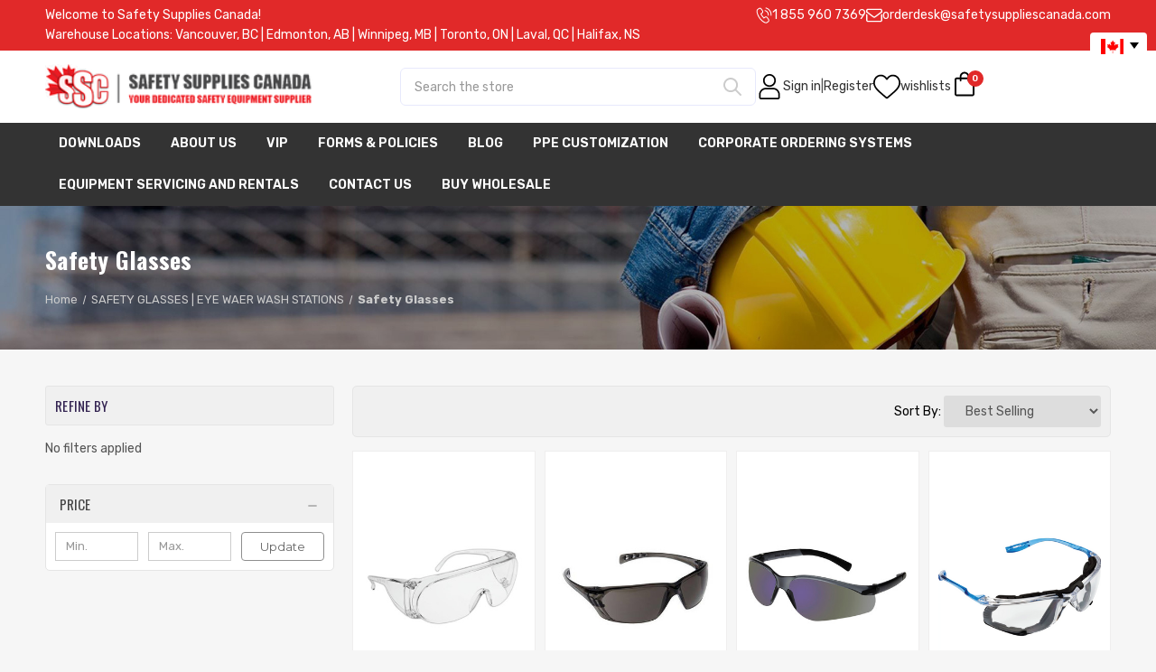

--- FILE ---
content_type: text/html; charset=UTF-8
request_url: https://safetysuppliescanada.com/glasses-goggles/
body_size: 35580
content:


<!DOCTYPE html>
<html class="no-js" lang="en">
<head>
    <title>Safety Glasses - Safety Supplies Canada</title>
    <link rel="dns-prefetch preconnect" href="https://cdn11.bigcommerce.com/s-4208f" crossorigin><link rel="dns-prefetch preconnect" href="https://fonts.googleapis.com/" crossorigin><link rel="dns-prefetch preconnect" href="https://fonts.gstatic.com/" crossorigin>
    <meta name="keywords" content="PPE, Hi-Vis clothing, gas detection, fire protection, traffic safety, Canadian safety supplies"><meta name="description" content="Shop our wide selection of premium safety glasses! With so many options available, you&#039;ll find the best eye protection for your job."><link rel='canonical' href='https://safetysuppliescanada.com/glasses-goggles/' /><meta name='platform' content='bigcommerce.stencil' />
    
            <link rel="next" href="https://safetysuppliescanada.com/glasses-goggles/?page=2">


    <link href="https://cdn11.bigcommerce.com/s-4208f/product_images/SAFETY-SUPPLIES-CANADA---FAVICON.gif?t&#x3D;1446845904" rel="shortcut icon">
    <meta name="viewport" content="width=device-width, initial-scale=1">
    <meta name="google-site-verification" content="qEF7C_nd-xDyG4ko-HdTD-QJFg--oGoy8Yuv6cLuK9M" />
    <!-- Fonts optimized -->
    <link rel="preload" href="https://cdn11.bigcommerce.com/s-4208f/stencil/b6b33430-c073-013e-5d9e-1ef4e2705301/e/9e0ef890-d481-013e-ea4b-7e3da8c058d4/css/fonts.css" as="style" onload="this.rel='stylesheet'">
    <noscript><link rel="stylesheet" href="https://cdn11.bigcommerce.com/s-4208f/stencil/b6b33430-c073-013e-5d9e-1ef4e2705301/e/9e0ef890-d481-013e-ea4b-7e3da8c058d4/css/fonts.css"></noscript>

    <link rel="preconnect" href="https://fonts.googleapis.com">
    <link rel="preconnect" href="https://fonts.gstatic.com" crossorigin>
    <link href="https://fonts.googleapis.com/css2?family=Oswald:wght@200..700&display=swap" rel="stylesheet" media="print" onload="this.media='all'">
    <link href="https://fonts.googleapis.com/css2?family=Rubik:ital,wght@0,300..900;1,300..900&display=swap" rel="stylesheet" media="print" onload="this.media='all'">
    <noscript>
        <link href="https://fonts.googleapis.com/css2?family=Oswald:wght@200..700&display=swap" rel="stylesheet">
        <link href="https://fonts.googleapis.com/css2?family=Rubik:ital,wght@0,300..900;1,300..900&display=swap" rel="stylesheet">
    </noscript>

    <!-- Non-blocking JS -->
    <script>
        document.documentElement.className = document.documentElement.className.replace('no-js', 'js');
    </script>

    <script>
        window.consentManagerTranslations = `{"locale":"en","locales":{"consent_manager.data_collection_warning":"en","consent_manager.accept_all_cookies":"en","consent_manager.gdpr_settings":"en","consent_manager.data_collection_preferences":"en","consent_manager.manage_data_collection_preferences":"en","consent_manager.use_data_by_cookies":"en","consent_manager.data_categories_table":"en","consent_manager.allow":"en","consent_manager.accept":"en","consent_manager.deny":"en","consent_manager.dismiss":"en","consent_manager.reject_all":"en","consent_manager.category":"en","consent_manager.purpose":"en","consent_manager.functional_category":"en","consent_manager.functional_purpose":"en","consent_manager.analytics_category":"en","consent_manager.analytics_purpose":"en","consent_manager.targeting_category":"en","consent_manager.advertising_category":"en","consent_manager.advertising_purpose":"en","consent_manager.essential_category":"en","consent_manager.esential_purpose":"en","consent_manager.yes":"en","consent_manager.no":"en","consent_manager.not_available":"en","consent_manager.cancel":"en","consent_manager.save":"en","consent_manager.back_to_preferences":"en","consent_manager.close_without_changes":"en","consent_manager.unsaved_changes":"en","consent_manager.by_using":"en","consent_manager.agree_on_data_collection":"en","consent_manager.change_preferences":"en","consent_manager.cancel_dialog_title":"en","consent_manager.privacy_policy":"en","consent_manager.allow_category_tracking":"en","consent_manager.disallow_category_tracking":"en"},"translations":{"consent_manager.data_collection_warning":"We use cookies (and other similar technologies) to collect data to improve your shopping experience.","consent_manager.accept_all_cookies":"Accept All Cookies","consent_manager.gdpr_settings":"Settings","consent_manager.data_collection_preferences":"Website Data Collection Preferences","consent_manager.manage_data_collection_preferences":"Manage Website Data Collection Preferences","consent_manager.use_data_by_cookies":" uses data collected by cookies and JavaScript libraries to improve your shopping experience.","consent_manager.data_categories_table":"The table below outlines how we use this data by category. To opt out of a category of data collection, select 'No' and save your preferences.","consent_manager.allow":"Allow","consent_manager.accept":"Accept","consent_manager.deny":"Deny","consent_manager.dismiss":"Dismiss","consent_manager.reject_all":"Reject all","consent_manager.category":"Category","consent_manager.purpose":"Purpose","consent_manager.functional_category":"Functional","consent_manager.functional_purpose":"Enables enhanced functionality, such as videos and live chat. If you do not allow these, then some or all of these functions may not work properly.","consent_manager.analytics_category":"Analytics","consent_manager.analytics_purpose":"Provide statistical information on site usage, e.g., web analytics so we can improve this website over time.","consent_manager.targeting_category":"Targeting","consent_manager.advertising_category":"Advertising","consent_manager.advertising_purpose":"Used to create profiles or personalize content to enhance your shopping experience.","consent_manager.essential_category":"Essential","consent_manager.esential_purpose":"Essential for the site and any requested services to work, but do not perform any additional or secondary function.","consent_manager.yes":"Yes","consent_manager.no":"No","consent_manager.not_available":"N/A","consent_manager.cancel":"Cancel","consent_manager.save":"Save","consent_manager.back_to_preferences":"Back to Preferences","consent_manager.close_without_changes":"You have unsaved changes to your data collection preferences. Are you sure you want to close without saving?","consent_manager.unsaved_changes":"You have unsaved changes","consent_manager.by_using":"By using our website, you're agreeing to our","consent_manager.agree_on_data_collection":"By using our website, you're agreeing to the collection of data as described in our ","consent_manager.change_preferences":"You can change your preferences at any time","consent_manager.cancel_dialog_title":"Are you sure you want to cancel?","consent_manager.privacy_policy":"Privacy Policy","consent_manager.allow_category_tracking":"Allow [CATEGORY_NAME] tracking","consent_manager.disallow_category_tracking":"Disallow [CATEGORY_NAME] tracking"}}`;
    </script>

    <script>
        window.lazySizesConfig = window.lazySizesConfig || {};
        window.lazySizesConfig.loadMode = 1;
    </script>

    <!-- Async/Defer theme scripts -->
    <script src="https://cdn11.bigcommerce.com/s-4208f/stencil/b6b33430-c073-013e-5d9e-1ef4e2705301/e/9e0ef890-d481-013e-ea4b-7e3da8c058d4/js/polyfill.js" defer></script>
    <script src="https://cdn11.bigcommerce.com/s-4208f/stencil/b6b33430-c073-013e-5d9e-1ef4e2705301/e/9e0ef890-d481-013e-ea4b-7e3da8c058d4/js/lazysizes.min.js" defer></script>
    <script src="https://cdn11.bigcommerce.com/s-4208f/stencil/b6b33430-c073-013e-5d9e-1ef4e2705301/e/9e0ef890-d481-013e-ea4b-7e3da8c058d4/js/theme/global.js" defer></script>
    <script src="https://cdn11.bigcommerce.com/s-4208f/stencil/b6b33430-c073-013e-5d9e-1ef4e2705301/e/9e0ef890-d481-013e-ea4b-7e3da8c058d4/js/theme/theme.js" defer></script>

    <script async src="https://cdn11.bigcommerce.com/s-4208f/stencil/b6b33430-c073-013e-5d9e-1ef4e2705301/e/9e0ef890-d481-013e-ea4b-7e3da8c058d4/dist/theme-bundle.head_async.js"></script>
    <link href="https://fonts.googleapis.com/css?family=Montserrat:700,500,400%7CKarla:400&display=block" rel="stylesheet">
    <script async src="https://cdn11.bigcommerce.com/s-4208f/stencil/b6b33430-c073-013e-5d9e-1ef4e2705301/e/9e0ef890-d481-013e-ea4b-7e3da8c058d4/dist/theme-bundle.font.js"></script>

    <link data-stencil-stylesheet href="https://cdn11.bigcommerce.com/s-4208f/stencil/b6b33430-c073-013e-5d9e-1ef4e2705301/e/9e0ef890-d481-013e-ea4b-7e3da8c058d4/css/theme-c4900180-c073-013e-1bb6-365384ad3aa0.css" rel="stylesheet">
    <!-- Start Tracking Code for analytics_facebook -->

<script>
!function(f,b,e,v,n,t,s){if(f.fbq)return;n=f.fbq=function(){n.callMethod?n.callMethod.apply(n,arguments):n.queue.push(arguments)};if(!f._fbq)f._fbq=n;n.push=n;n.loaded=!0;n.version='2.0';n.queue=[];t=b.createElement(e);t.async=!0;t.src=v;s=b.getElementsByTagName(e)[0];s.parentNode.insertBefore(t,s)}(window,document,'script','https://connect.facebook.net/en_US/fbevents.js');

fbq('set', 'autoConfig', 'false', '458965164615818');
fbq('dataProcessingOptions', ['LDU'], 0, 0);
fbq('init', '458965164615818', {"external_id":"1726d275-3f9e-4624-bdc6-2d619991c608"});
fbq('set', 'agent', 'bigcommerce', '458965164615818');

function trackEvents() {
    var pathName = window.location.pathname;

    fbq('track', 'PageView', {}, "");

    // Search events start -- only fire if the shopper lands on the /search.php page
    if (pathName.indexOf('/search.php') === 0 && getUrlParameter('search_query')) {
        fbq('track', 'Search', {
            content_type: 'product_group',
            content_ids: [],
            search_string: getUrlParameter('search_query')
        });
    }
    // Search events end

    // Wishlist events start -- only fire if the shopper attempts to add an item to their wishlist
    if (pathName.indexOf('/wishlist.php') === 0 && getUrlParameter('added_product_id')) {
        fbq('track', 'AddToWishlist', {
            content_type: 'product_group',
            content_ids: []
        });
    }
    // Wishlist events end

    // Lead events start -- only fire if the shopper subscribes to newsletter
    if (pathName.indexOf('/subscribe.php') === 0 && getUrlParameter('result') === 'success') {
        fbq('track', 'Lead', {});
    }
    // Lead events end

    // Registration events start -- only fire if the shopper registers an account
    if (pathName.indexOf('/login.php') === 0 && getUrlParameter('action') === 'account_created') {
        fbq('track', 'CompleteRegistration', {}, "");
    }
    // Registration events end

    

    function getUrlParameter(name) {
        var cleanName = name.replace(/[\[]/, '\[').replace(/[\]]/, '\]');
        var regex = new RegExp('[\?&]' + cleanName + '=([^&#]*)');
        var results = regex.exec(window.location.search);
        return results === null ? '' : decodeURIComponent(results[1].replace(/\+/g, ' '));
    }
}

if (window.addEventListener) {
    window.addEventListener("load", trackEvents, false)
}
</script>
<noscript><img height="1" width="1" style="display:none" alt="null" src="https://www.facebook.com/tr?id=458965164615818&ev=PageView&noscript=1&a=plbigcommerce1.2&eid="/></noscript>

<!-- End Tracking Code for analytics_facebook -->

<!-- Start Tracking Code for analytics_googleanalytics -->

<script>
    function trackEcommerce() {
    this._addTrans = addTrans;
    this._addItem = addItems;
    this._trackTrans = trackTrans;
    }
    function addTrans(orderID,store,total,tax,shipping,city,state,country) {
  dataLayer.push({
	
    'transactionId': orderID, // Transaction ID - this is normally generated by your system.
    'transactionAffiliation':store, // Affiliation or store name
    'transactionTotal': total, // Grand Total
    'transactionTax': tax , // Tax.
    'transactionShipping':shipping, // Shipping cost
  
});
    
    }
    function addItems(orderID,sku,product,variation,price,qty) {
      dataLayer.push({
    'transactionProducts': [
	{
        'sku': sku, // SKU/code.
        'name': product, // Product name.
        'category': variation, // Category or variation.
        'price': price, // Unit price.
        'quantity': qty
    }]
    })
    }
    function trackTrans() {
        dataLayer.push({'event':'ecomm_event'})
    }
    var pageTracker = new trackEcommerce();
</script>

<!-- Google Tag Manager -->
<script>(function(w,d,s,l,i){w[l]=w[l]||[];w[l].push({'gtm.start':
new Date().getTime(),event:'gtm.js'});var f=d.getElementsByTagName(s)[0],
j=d.createElement(s),dl=l!='dataLayer'?'&l='+l:'';j.async=true;j.src=
'https://www.googletagmanager.com/gtm.js?id='+i+dl;f.parentNode.insertBefore(j,f);
})(window,document,'script','dataLayer','GTM-MZXJGGC');</script>
<!-- End Google Tag Manager -->


<!-- End Tracking Code for analytics_googleanalytics -->

<!-- Start Tracking Code for analytics_googleanalytics4 -->

<script data-cfasync="false" src="https://cdn11.bigcommerce.com/shared/js/google_analytics4_bodl_subscribers-358423becf5d870b8b603a81de597c10f6bc7699.js" integrity="sha256-gtOfJ3Avc1pEE/hx6SKj/96cca7JvfqllWA9FTQJyfI=" crossorigin="anonymous"></script>
<script data-cfasync="false">
  (function () {
    window.dataLayer = window.dataLayer || [];

    function gtag(){
        dataLayer.push(arguments);
    }

    function initGA4(event) {
         function setupGtag() {
            function configureGtag() {
                gtag('js', new Date());
                gtag('set', 'developer_id.dMjk3Nj', true);
                gtag('config', 'G-FER94EWPXV');
            }

            var script = document.createElement('script');

            script.src = 'https://www.googletagmanager.com/gtag/js?id=G-FER94EWPXV';
            script.async = true;
            script.onload = configureGtag;

            document.head.appendChild(script);
        }

        setupGtag();

        if (typeof subscribeOnBodlEvents === 'function') {
            subscribeOnBodlEvents('G-FER94EWPXV', false);
        }

        window.removeEventListener(event.type, initGA4);
    }

    

    var eventName = document.readyState === 'complete' ? 'consentScriptsLoaded' : 'DOMContentLoaded';
    window.addEventListener(eventName, initGA4, false);
  })()
</script>

<!-- End Tracking Code for analytics_googleanalytics4 -->

<!-- Start Tracking Code for analytics_siteverification -->

<meta name="facebook-domain-verification" content="6hxfs3enoxx8jowod0au79qe3y0js6" />

<meta name="google-site-verification" content="L_CImXTeJNF5QvuhRXhptWOZF-drswdA50KzaFJW_Hw" />
<meta name="google-site-verification" content="mksOdTP3EEayiDtL9V9RdYO-YOPa6mjqPJQpJYXZd5I" />

<!-- End Tracking Code for analytics_siteverification -->


<script type="text/javascript" src="https://checkout-sdk.bigcommerce.com/v1/loader.js" defer ></script>
<script type="text/javascript">
fbq('track', 'ViewCategory', {"content_ids":[],"content_type":"product_group","content_category":"Safety Glasses"});
</script>
<script type="text/javascript">
var BCData = {};
</script>
<script src='https://www.powr.io/powr.js?external-type=bigcommerce' async></script><script src='https://big-language-translate.joboapps.com/scripts/206/jobo_language_aec05c132b187ef853dcbac20264eecc.js'   ></script><script src='https://www.powr.io/powr.js?external-type=bigcommerce' async  ></script><script>
  (function(w, d, t, h, s, n) {
    w.FlodeskObject = n;
    var fn = function() {
      (w[n].q = w[n].q || []).push(arguments);
    };
    w[n] = w[n] || fn;
    var f = d.getElementsByTagName(t)[0];
    var v = '?v=' + Math.floor(new Date().getTime() / (120 * 1000)) * 60;
    var sm = d.createElement(t);
    sm.async = true;
    sm.type = 'module';
    sm.src = h + s + '.mjs' + v;
    f.parentNode.insertBefore(sm, f);
    var sn = d.createElement(t);
    sn.async = true;
    sn.noModule = true;
    sn.src = h + s + '.js' + v;
    f.parentNode.insertBefore(sn, f);
  })(window, document, 'script', 'https://assets.flodesk.com', '/universal', 'fd');
</script>
<script>
  window.fd('form', {
    formId: '6654e4cf2cc62a08b6aca76b'
  });
</script><!-- Google tag (gtag.js) -->
<script async src="https://www.googletagmanager.com/gtag/js?id=G-L96NW30ZTX"></script>
<script>
  window.dataLayer = window.dataLayer || [];
  function gtag(){dataLayer.push(arguments);}
  gtag('js', new Date());

  gtag('config', 'G-L96NW30ZTX');
</script><script>
  (function(w, d, t, h, s, n) {
    w.FlodeskObject = n;
    var fn = function() {
      (w[n].q = w[n].q || []).push(arguments);
    };
    w[n] = w[n] || fn;
    var f = d.getElementsByTagName(t)[0];
    var v = '?v=' + Math.floor(new Date().getTime() / (120 * 1000)) * 60;
    var sm = d.createElement(t);
    sm.async = true;
    sm.type = 'module';
    sm.src = h + s + '.mjs' + v;
    f.parentNode.insertBefore(sm, f);
    var sn = d.createElement(t);
    sn.async = true;
    sn.noModule = true;
    sn.src = h + s + '.js' + v;
    f.parentNode.insertBefore(sn, f);
  })(window, document, 'script', 'https://assets.flodesk.com', '/universal', 'fd');
</script>
<!-- Google tag (gtag.js) --> 
<script async src="https://www.googletagmanager.com/gtag/js?id=AW-1059426169"> 
</script> 
<script> 
  window.dataLayer = window.dataLayer || []; 
  function gtag(){dataLayer.push(arguments);} 
  gtag('js', new Date()); 
  gtag('config', 'AW-1059426169'); 
</script>
<!-- Google tag (gtag.js) --> 
<script async src="https://www.googletagmanager.com/gtag/js?id=AW-17799598928"></script> 
<script>window.dataLayer = window.dataLayer || []; function gtag(){dataLayer.push(arguments);} gtag('js', new Date()); gtag('config', 'AW-17799598928'); </script>
 
<!-- Event snippet for Purchase conversion page --><script>  gtag('event', 'conversion', {      'send_to': 'AW-17799598928/vDfCCOucsNEbENCmwadC',      'transaction_id': ''  });</script>

 <script data-cfasync="false" src="https://microapps.bigcommerce.com/bodl-events/1.9.4/index.js" integrity="sha256-Y0tDj1qsyiKBRibKllwV0ZJ1aFlGYaHHGl/oUFoXJ7Y=" nonce="" crossorigin="anonymous"></script>
 <script data-cfasync="false" nonce="">

 (function() {
    function decodeBase64(base64) {
       const text = atob(base64);
       const length = text.length;
       const bytes = new Uint8Array(length);
       for (let i = 0; i < length; i++) {
          bytes[i] = text.charCodeAt(i);
       }
       const decoder = new TextDecoder();
       return decoder.decode(bytes);
    }
    window.bodl = JSON.parse(decodeBase64("[base64]"));
 })()

 </script>

<script nonce="">
(function () {
    var xmlHttp = new XMLHttpRequest();

    xmlHttp.open('POST', 'https://bes.gcp.data.bigcommerce.com/nobot');
    xmlHttp.setRequestHeader('Content-Type', 'application/json');
    xmlHttp.send('{"store_id":"247185","timezone_offset":"-6.0","timestamp":"2026-01-18T08:23:04.23065100Z","visit_id":"bb4d5da0-be68-401e-b239-c8bd863a45ba","channel_id":1}');
})();
</script>


    <!-- Browser caching hints -->
    <meta http-equiv="Cache-Control" content="public, max-age=31536000">
    <meta http-equiv="Expires" content="Thu, 31 Dec 2037 23:55:55 GMT">
</head>

<body>
    <svg data-src="https://cdn11.bigcommerce.com/s-4208f/stencil/b6b33430-c073-013e-5d9e-1ef4e2705301/e/9e0ef890-d481-013e-ea4b-7e3da8c058d4/img/icon-sprite.svg" class="icons-svg-sprite"></svg>
    <svg xmlns="http://www.w3.org/2000/svg" style="display: none;">

    <symbol id="et-icon-eye" viewBox="0 0 512 512"><path d="M235 96.6c-59.2 5.6-109.7 26.3-157.4 64.7-13.5 10.8-39.1 36.6-50 50.2-11.8 14.9-26.4 36.8-27.2 41-.3 1.9-.3 5.1 0 7 .8 4.2 15.4 26.1 27.2 41 10.9 13.6 36.5 39.4 50 50.2 43.4 34.9 89.2 55.2 141.9 63 16.8 2.4 56.2 2.4 73 0 34.8-5.1 66-15.4 95-31.4 44.6-24.5 85.1-62.1 114.5-106.1 13-19.5 13-20.9 0-40.4-12.8-19.2-24.3-33.2-42-50.9-48-48.3-102-76.5-164-86-13.1-2-49.6-3.3-61-2.3zm46.2 32.9c46.2 4.9 91.4 24.1 130.7 55.4 20.7 16.6 46.1 43.5 60 63.5l5.2 7.6-4.1 6c-17.2 25.4-47.1 55.7-73.5 74.6-49.1 35.2-108.1 51.8-165.1 46.4-57.7-5.5-110.3-31-156.8-76-12.7-12.3-29.1-31.3-37.5-43.5l-5.2-7.5 5-7.3c9.8-14.1 18.7-24.4 35.5-41.3 24.2-24.1 46.2-40.2 74.2-54.2 40.8-20.4 86.1-28.6 131.6-23.7z"/><path d="M239.3 161.5c-20.1 3.6-36.5 12.4-51.3 27.4-12.9 13-21.2 27.8-25.7 45.7-2.4 9.5-2.4 33.3 0 42.8 4.5 17.9 12.8 32.7 25.7 45.7 17.7 18 38.5 27.3 63.5 28.6 27.7 1.4 51.9-8.1 72-28.2 13.7-13.7 21.6-27.6 26.2-46.1 2.4-9.5 2.4-33.3 0-42.8-2.5-9.9-7.2-21-12.5-29.6-6.2-10.2-20.6-24.3-31.1-30.8-19.6-12-44.5-16.8-66.8-12.7zm30.2 32c21.6 4.5 40.9 22.3 47.8 44 3.1 9.9 3.1 27.1 0 37-6.3 19.9-22.9 36.5-42.8 42.8-5.7 1.8-9.3 2.2-19 2.2-10.4-.1-13-.5-19.3-2.7-10.5-3.8-17.6-8.3-25.7-16.3-24.7-24.6-24.5-64.5.5-89.5 15.5-15.6 37-22 58.5-17.5z"/></symbol>
    <symbol id="et-icon-online-chat" viewBox="0 0 512 512"><path d="M70.8 35c-32.5 6.8-58.7 31.7-68 64.6-2.2 7.8-2.3 8.8-2.3 63.9v56l2.8 9c6.7 21.5 18.9 38.2 37 50.4l4.7 3.2v24.7c0 22.7.2 25 2 27.9 1 1.8 3.1 4 4.5 4.9 3.6 2.3 10.6 2.1 14.7-.5 1.8-1.1 13-11.7 24.8-23.6l21.5-21.5h12.2l.6 25.7c.6 26.7 1.4 33.1 5.7 44.5 2.5 6.7 4.1 8.2 8.7 8.2 2.6 0 4.1-.7 5.5-2.4 2.3-2.8 2.2-3.9-1.7-18l-2.6-9.5.3-53 .3-53 2.7-8c4-11.6 9.2-19.9 18.3-29.1 10.5-10.6 21.5-16.9 36-20.6 3.9-1 29.8-1.3 120.5-1.3 129.6 0 119.9-.5 136.5 7.5 19.1 9.3 33.5 27.1 39.1 48.5 1.7 6.4 1.9 11.6 1.9 59 0 51.3 0 52.1-2.3 59.9-5 17.3-15.3 31.7-30 42.1-11.4 8-11.2 7.4-11.2 39.4 0 14.9-.3 27.1-.8 27.1-.4 0-12-11.3-25.7-25.1-15.9-16-26.5-25.8-29-27-3.8-1.8-8.2-1.9-97.8-1.9-104.6 0-100.8.2-116.2-6.9-4.4-2.1-11-6.1-14.7-8.9-7.9-6.1-11.5-6.7-14.7-2.6-2.8 3.5-2.6 6.6.5 10.3 3.8 4.5 17.8 13.5 26.6 17 16.6 6.7 11.7 6.4 116.3 6.8l95 .4 27 26.8c14.9 14.8 28 27.4 29.2 28 5.8 3 14.2-.3 17.5-6.9 1.6-3.1 1.8-6.9 1.8-32.1v-28.6l4.3-2.8c17.1-11.3 29.8-28.7 36.4-50.2l2.7-8.8.4-51.7c.3-43.7.1-53.1-1.3-60.8-6.4-37.1-35.6-66.3-72.9-72.9-3.3-.6-16.2-1.1-28.8-1.1H386v-18.9c0-37-3.6-52.7-16.1-71.2-8.8-13.1-14.1-15.8-19.6-10.3-3.4 3.4-2.7 6.8 3.1 13.8 6.2 7.7 9.4 13.4 13 23.4l3.1 8.7.3 27.2.4 27.3h-81.9c-52.1 0-84.1.4-88.2 1.1-28.1 4.5-52.9 23.2-65.6 49.2-6.7 13.9-8.5 22.6-9.2 45.8l-.6 19.6-8.2.5c-4.5.3-9.3 1.1-10.6 1.8-1.3.7-12.2 10.9-24.1 22.8L60 324.5v-22.9c0-22.6 0-23-2.5-27.1-1.5-2.6-4.5-5.6-7.7-7.6-14.9-9.5-26.5-25.1-32-43.1-2.1-7-2.2-9.3-2.6-54.7-.2-31.6 0-50.3.8-55.9 3.5-26.6 20.5-49.1 45-59.3C74.9 48 75.1 48 192.7 48c110.7 0 115.6.2 127.1 4.1 7 2.4 9.3 2.4 12-.1 2.5-2.3 3-7.6 1-10.3-.7-.9-4-2.6-7.3-3.8-13.7-4.8-13.8-4.8-133.5-4.8-105.1 0-113.1.2-121.2 1.9z"/><path d="M67.4 125.4c-2.8 2.8-3.4 4.2-3.4 7.6 0 3.4.6 4.8 3.4 7.6 2.7 2.7 4.2 3.4 7.3 3.4 8.2 0 13.3-6.6 11.2-14.5-1.4-4.8-5.1-7.5-10.6-7.5-3.8 0-5 .5-7.9 3.4zM102.7 124c-3.4 2.7-4.8 7.9-3.6 12.5 1.3 4.5 5.6 7.5 10.9 7.5 3.4 0 4.8-.6 7.6-3.4s3.4-4.2 3.4-7.6c0-3.4-.6-4.8-3.4-7.6-2.9-2.9-4.1-3.4-7.9-3.4-2.9 0-5.3.7-7 2zM138.4 123.1c-3 1.5-5.4 6.1-5.4 10.4 0 5.2 5.3 10.5 10.5 10.5 7.3 0 11.4-4 11.5-11.2 0-3.9-.5-5.2-3.1-7.7-2.5-2.5-3.9-3.1-7.2-3-2.3 0-5.1.5-6.3 1zM239.5 200.9c-14.3 3.9-24.9 10.3-34.5 20.8-6.8 7.5-14.1 20.9-16.1 29.8-1.1 4.8-1.7 5.8-4.4 6.9-4.8 2.1-10.1 7.2-12.7 12.4-2.2 4.4-2.3 5.8-2.3 24.7 0 18.6.2 20.3 2.2 24.1 8.4 15.7 27 19.1 39.9 7.2 7-6.4 7.9-10.2 7.9-32.3 0-18.7 0-19.1-2.7-24.1-2.7-5.1-7.2-9.7-11.5-11.7-2.9-1.3-2.5-3.5 2.7-14.2 10.8-22.5 36.5-34.7 60.8-29 9.3 2.2 17.3 6.7 25.2 14.2 5.5 5.1 7.9 8.3 10.9 14.7 5.9 12.1 5.9 13.1 1.2 15.6-4.4 2.2-8.2 6.7-10.6 12.3-1.9 4.6-2.2 38.7-.3 44.9 1.3 4.4 7.8 12.3 10.8 13.3 3.1 1 2.4 3.1-3 8.6l-4.9 5.2-3.6-3.1c-5.5-4.9-9.4-6.5-17.1-7-17.9-1.1-29.9 10.5-27 26.1.8 4.3 6.6 11.1 12 14 3.3 1.7 5.8 2.2 12.6 2.2 7.7 0 9-.3 14-3.1 4-2.3 6.3-4.5 8.6-8.2 2.1-3.5 5.1-6.5 9.3-9.3 7-4.7 10.7-8.9 15.1-17 2.2-4.1 3.8-6 6-6.8 5-1.7 9.5-5.8 12.6-11.3l2.9-5.3V295c0-19.1-.1-20.8-2.2-24.5-2.8-5.2-7.8-10-12.5-12-2.1-.8-3.8-2.2-3.8-3.1 0-3.3-5.3-17.2-8.8-22.9-8.2-13.6-22.2-24.9-37.3-30-11.3-3.8-28.7-4.5-39.4-1.6zm-38.4 74 2.9 2.9v17.4c0 19-.4 20.5-5.9 22.8-3.8 1.5-7.5.7-10.7-2.5-2.4-2.4-2.4-2.7-2.4-20.1v-17.8l2.7-2.8c3.8-4 9.3-3.9 13.4.1zm124.2-.3c3.3 3.3 4 7.8 3.6 24.3-.4 11.3-.7 13.3-2.5 15.8-2.7 3.6-7.3 5-11.4 3.3-5.3-2.2-6-5-6-23.5v-16.7l2.9-2.9c4-3.9 9.7-4.1 13.4-.3zM283 351.5c6.1 5.5-3.2 12.6-12.4 9.5-6.3-2-7.4-6.9-2.3-10.1 3.9-2.5 11.7-2.2 14.7.6zM358.1 229.6c-2.8 3.5-2.6 6.9.4 9.9l2.4 2.5h32.9c31.8 0 33-.1 35.6-2.1 3.4-2.7 3.6-7.7.3-10.7-2.3-2.2-2.8-2.2-35.9-2.2h-33.7l-2 2.6zM358.5 263.5c-3 3-3.2 6.4-.4 9.9l2 2.6h26.8c26.7 0 26.8 0 28.9-2.3 3.1-3.3 2.9-8-.4-10.6-2.5-2-3.9-2.1-28.6-2.1h-25.9l-2.4 2.5z"/></symbol>
    <symbol id="et-icon-credit-card" viewBox="0 0 512 512"><path d="M334.5 83.1c-25.8 10.4-47.8 19.8-49 20.9-2 2-2 3.1-2 55.8 0 56.3.3 61 4.7 74.7 5.5 17.2 17.6 35.3 31 46.4 9.2 7.6 61.4 39.1 64.8 39.1 1.4 0 11.5-5.4 23.3-12.5 11.5-6.9 21.3-12.5 21.8-12.5s.9 20.7.9 51.7c0 48.9-.2 52-2 56-1.1 2.5-3.3 5.1-5.2 6.3-3.3 2-4.2 2-186 1.8l-182.6-.3-2.7-2.5c-5.8-5.4-5.5 1-5.5-112V192h213.2l2.9-2.9c4.1-4.1 3.7-10.2-1-13.8-1.2-1-26-1.2-108.3-1.3H46v-12.8c0-15.3 1.2-18.5 8-22l4.4-2.2h200.8l2.9-2.9c3.9-4 3.9-8.2 0-12.2l-3-2.9-103.8.2-103.8.3-5.3 2.8c-10.4 5.5-16.5 14-18.3 25.9-.6 3.9-.9 53.2-.7 130.8l.3 124.5 2.8 6.1c3.5 7.6 9.4 13.5 17.2 17.1l6 2.8 180.5.3c132.2.2 182.1 0 186.5-.8 11.3-2.2 19.5-8.6 24.4-18.9l2.6-5.6.3-61.2.3-61.2 7.7-8c13.5-13.9 22.6-31.2 26.9-51.1 1.6-7.6 1.8-14 1.8-62.8v-54.4l-2.6-2.2c-3.2-2.7-94.9-39.6-98.2-39.5-1.2 0-23.3 8.6-49.2 19zM426 99.8l39.5 15.8.3 48.5c.2 41.1 0 49.6-1.3 56.3-3.3 16.3-10.9 30.2-23 42.1-6.9 6.8-11.7 10.2-32.8 22.8L384 300.1l-24.7-14.8c-21.1-12.6-25.9-16-32.8-22.8-12.1-11.9-19.7-25.8-23-42.1-1.3-6.7-1.5-15.2-1.3-56.3l.3-48.5L343 99.4c22.3-9 41.2-16.1 42-15.9.8.3 19.3 7.6 41 16.3z"/><path d="M394 173.5 371.5 196l-10-10c-11.8-11.8-14.4-12.9-19.6-8.2-2.6 2.3-3.3 3.7-3.3 6.6 0 3.5 1.1 4.8 15.2 18.8 15 15 15.1 15.1 18.9 14.5 3.3-.6 7-3.9 29.5-26.4 14.1-14.1 26.2-27 26.9-28.5 2.3-5.6-2.4-11.8-9-11.8-3.2 0-5.3 1.8-26.1 22.5zM85.3 359.2c-2.9 3.2-3.7 6.5-2.2 9.9 2.3 5.8 3.1 5.9 44.9 5.9s42.6-.1 44.9-5.9c1.5-3.4.7-6.7-2.2-9.9l-2-2.2H87.3l-2 2.2z"/></symbol>
    <symbol id="et-icon-free-shipping" viewBox="0 0 512 512"><path d="M132.2 41.1c-7.5 3-16.2 11.3-19.8 19.1-2.6 5.6-2.9 7.4-2.9 15.8 0 8.2.4 10.3 2.6 15.1 4.5 9.5 12.5 17 33.1 31 5.6 3.8 10 6.9 9.7 6.9-.2 0-12.8-5-27.9-11-15.1-6.1-28.5-11-29.8-11-5.7 0-9.2 8.4-5.4 12.8 1 1.3 15.8 7.7 36.2 15.9l34.5 13.8-59.2.5c-57.7.5-59.2.5-62 2.6-1.5 1.1-3.8 4-5 6.4l-2.3 4.4v75.1c0 81.9-.2 78.3 5.6 80.5 2.8 1.1 7.1-.2 9-2.8 1.1-1.4 1.3-16.6 1.4-76V166h309v73.8c0 66 .2 74 1.6 76 2.2 3.2 5.7 4.3 9.2 3.1 3.7-1.3 5.1-4 5.4-10.9l.3-5.5H424c26.7 0 50.1.3 52.1.8 5.4 1.1 12.6 6.4 15.4 11.1 1.4 2.4 2.5 4.8 2.5 5.4 0 .9-4 1.2-13.8 1.2-18.5 0-18.2-.3-18.2 17.6 0 12 .2 13.4 2.6 18.2 4.7 9.4 13.3 14.2 25.6 14.2h5.8v35h-21l-1.4-3.5c-3.8-9-13.7-19.7-22.6-24.4-14.9-7.9-33.2-7.9-48.2.1-7.3 3.9-17.6 14.6-21.3 22.2-1.9 3.8-3.3 5.6-4.6 5.6-1.8 0-1.9-1.3-1.9-31.5v-31.6l-2.5-2.4c-2.9-3-7.4-3.2-10.6-.6l-2.4 1.9-.3 32.1-.3 32.1H193.1l-3.7-7c-8.4-16-26.5-27-44.3-27-18.6 0-36.7 10.9-45.1 27.3l-3.5 6.7H50v-18h19c18.9 0 19.1 0 21.5-2.5 3.3-3.2 3.3-7.8 0-11l-2.4-2.5H4.9l-2.4 2.5c-3.3 3.2-3.3 7.8 0 11 2.3 2.4 2.8 2.5 17 2.5H34v10.3c0 12.6 2.1 17.8 8.5 21.4 3.8 2.2 5 2.3 27.6 2.3h23.5l1.1 7.5c1.3 9.2 6.3 20.1 12.4 26.9 16.4 18.5 45.3 22.2 65.8 8.5 13-8.7 20-20.7 22.6-39.2l.6-3.7h179.5l1.2 7.7c3.1 19.4 16.8 35.7 34.9 41.3 8.8 2.7 21.8 2.7 30.5 0 18.2-5.6 32-21.9 35-41.3l1.2-7.7h14.3c13.9 0 14.5-.1 16.8-2.5l2.5-2.4v-46.8c0-36.4-.3-47.9-1.4-51.9-3.9-14.8-15.9-26.9-29.9-30.4l-4.5-1.2-6.5-26.1-6.5-26 3-2.9 3-2.8-.4-10.3c-.3-7.6-.9-11.4-2.5-14.9-3-6.6-9.5-13.3-16.2-16.5l-5.6-2.8-34.7-.3-34.6-.3-.4-11.9c-.3-12.8-1.1-14.9-7.2-19.4-2.7-2.1-4.1-2.1-61.8-2.6l-59.1-.5 34.5-13.8c19-7.6 35.4-14.7 36.4-15.8 3.9-4.3.3-12.9-5.5-12.9-1.4 0-12.7 4.1-25.1 9.1-12.4 5-24.6 9.9-27.2 11-2.7 1-4.8 1.7-4.8 1.5 0-.2 3.3-2.5 7.3-5.1 18.9-12.6 31.2-23.9 34.8-31.9 8.3-19 .4-40.8-17.9-49.4-5-2.4-6.9-2.7-16.2-2.7-10.1 0-10.8.1-16.8 3.4-3.5 1.9-8.2 5.6-10.5 8.1-6.8 7.6-16 27.8-26.3 57.6l-4.7 13.6-5.2-14.9C184.3 63.7 175.9 49 162 42.2c-7.6-3.7-21.8-4.3-29.8-1.1zm26 17.4c5.3 3.8 10.6 13.4 18.7 34 6.4 16.5 13.5 37.4 12.9 38-.6.6-20.1-11.3-35.1-21.4-16.9-11.4-26-19.7-28.3-25.6-3.8-10.1.3-21.3 9.6-26.3 3.8-2 5.6-2.3 11.2-2 5.5.3 7.5.9 11 3.3zm114.6-1.6c7.4 3.8 11.5 10.7 11.5 19.2 0 10.5-6.4 17.5-30.8 33.9-13.8 9.3-33.6 21.3-34.1 20.7-1.1-1.1 16.4-48.3 22.3-60 3-6 8.9-12.6 12.8-14.3 4.6-2 13.9-1.7 18.3.5zm169.5 144.5c5.7 2.4 10.7 9.3 10.7 14.7 0 1.8-1.1 1.9-39 1.9h-39v-18h32c25 0 32.8.3 35.3 1.4zm10.4 57.1c3.4 13.2 6.2 24.8 6.2 25.7.1 1.7-2.5 1.8-41.9 1.8h-42v-52l35.8.2 35.7.3 6.2 24zM496 346v9h-6.1c-5.4 0-6.4-.3-9-2.9-2.6-2.6-2.9-3.6-2.9-9V337h18v9zm-336.5 45.4c22.1 10.1 26.6 40.6 8.4 57-7.3 6.6-14.3 8.9-24.9 8.4-10.7-.6-16.6-3.3-23.8-11.3-20.7-22.6-3.2-58.9 27.5-57.1 4.9.3 9.1 1.3 12.8 3zm282.1 0c16.9 7.8 24.7 28.4 17 45.4-9.7 21.3-37.3 27-54.7 11.4-13.1-11.7-15.2-30.5-5.1-45.1 9.5-13.9 27.3-18.8 42.8-11.7z"/><path d="M139.4 407.1c-4.2 1.2-10 7.7-10.8 12.2-1.4 7.3 2.4 15 8.8 18.1 11.1 5.3 23.6-2.6 23.6-14.9 0-6.6-2.9-11.2-9-14.3-4.7-2.3-7.5-2.6-12.6-1.1zM420 408.2c-2.4 1.3-5.2 3.5-6.3 4.9-3.9 5.4-3.9 13.6.1 19.6 2.1 3.4 8.4 6.3 13.2 6.3 17.7 0 22.7-23.8 6.6-31.1-5.4-2.4-8.3-2.4-13.6.3zM88.6 220.1l-2.6 2v38c0 36.6.1 38 2 39.9 2.1 2.1 6.9 2.6 10 1 3-1.6 4-6.6 4-20.1V268h10.4c10.1 0 10.5-.1 12.5-2.6 2.1-2.7 2.6-5.9 1.5-8.9-1.2-3.1-5.9-4.5-15.4-4.5h-9v-18h14.3c14.8-.1 16.3-.4 18.5-4.7 1.8-3.4 1.4-5.2-1.7-8.4l-2.9-2.9h-19.5c-18.1 0-19.6.1-22.1 2.1zM148.3 220.4l-2.8 2.4v75.4l2.4 1.9c3.1 2.5 8.5 2.5 11.1-.1 1.7-1.7 2-3.3 2-12.5V277h13.9l8.3 12.2c8 11.9 8.4 12.3 12.2 12.6 2.9.3 4.4-.2 6.2-1.9 3.9-3.6 3.1-6.9-4-17.6l-6.5-9.6 4.9-5.4c11.2-12.2 10.8-28.7-.9-40.3-7.7-7.7-12.2-9-30.2-9-13.1 0-13.9.1-16.6 2.4zm32.6 15.4c9.5 5.1 9.2 18.5-.4 23.2-3.4 1.7-5.8 2-11.7 1.8l-7.3-.3-.3-13.3-.3-13.2h8.3c6.2 0 9.2.5 11.7 1.8zM216.5 220.5l-2.5 2.4v74.8l2.3 2.1c2.2 2.1 3.2 2.2 22.9 2.2h20.7l2-2.6c2.8-3.5 2.6-6.7-.3-10.1-2.4-2.8-2.4-2.8-17-3.1l-14.6-.4V268h10.3c9.5 0 10.5-.2 12.5-2.3 2.7-2.9 2.8-7.7.3-10.8-1.8-2.2-2.8-2.4-12.5-2.7l-10.6-.4V234h14.5c14.2 0 14.7-.1 17-2.5 1.6-1.5 2.5-3.6 2.5-5.5s-.9-4-2.5-5.5c-2.4-2.5-2.5-2.5-22.5-2.5s-20.1 0-22.5 2.5zM276.6 220.1l-2.6 2v38c0 36.6.1 38 2 39.9 1.9 1.9 3.3 2 22.9 2h21l2-2.6c2.8-3.5 2.6-6.7-.3-10.1-2.4-2.8-2.4-2.8-17-3.1l-14.6-.4V268h5.9c6.9 0 9.8-1.8 10.7-6.7.5-2.7.1-3.7-2.4-6.3-2.7-2.6-3.7-3-8.6-3H290v-18h14.1c7.7 0 14.8-.4 15.8-1 3-1.5 4.6-6.5 3.2-9.9-2-4.6-4.5-5.1-25-5.1-17.5 0-19 .1-21.5 2.1zM19.5 340.5c-3.3 3.3-3.2 7 .4 10.6l2.9 2.9h107.4l2.9-2.9c1.6-1.6 2.9-3.7 2.9-4.6 0-2.4-2.7-7.2-4.5-7.9-.9-.3-25.9-.6-55.6-.6h-54l-2.4 2.5zM208.3 374c-1.2 1-2.4 2.9-2.8 4-1 3 1.2 7.5 4.1 8.9 1.8.8 20.5 1.1 64.5 1.1h62l2.4-2.5c1.6-1.5 2.5-3.6 2.5-5.5s-.9-4-2.5-5.5l-2.4-2.5h-62.9c-61.1 0-62.9.1-64.9 2z"/></symbol>
    <symbol id="et-icon-location" viewBox="0 0 512 512"><path d="M240 .6c-21.1 2.7-35.8 6-51.7 12-50 18.6-91.7 59.9-110.9 109.5-10.7 27.6-15.3 59.9-12.5 86.4 8.1 75.2 64.7 173.3 161.2 279 18 19.7 21.8 23.2 26.3 24.1 9.2 1.7 11.5 0 33.5-24.1 26.5-29.1 43-48.8 63-75.4 68.5-91.1 101.6-167.4 98.8-227.6-2.3-49.3-21.7-93.5-56.2-128C362.9 28 328 9.9 288 2.9 276.9 1 248.2-.4 240 .6zM271.8 33c13 1.4 23.1 3.6 35.2 7.7 47.4 16 84.3 52.9 100.3 100.3 4.6 13.7 6.4 22.5 7.9 38.8 1.8 20.1-.3 38-7.3 61.2-17.1 56.8-60.2 126.3-125 201.5-8 9.3-17.4 19.9-20.8 23.5l-6.1 6.5-6.1-6.5c-9.8-10.4-34.5-39.2-47.2-55.3-58.4-73.5-95.1-141.3-104.2-192.4C91 175.7 102.1 130.6 129 95c33-43.5 88.7-67.7 142.8-62z"/><path d="M237 98.1c-18.7 3.9-34.9 12.7-48.6 26.3-13.8 13.9-22.4 30-26.3 49.3-2.7 12.8-2.7 23.8 0 36.6 3.9 19.3 12.5 35.4 26.3 49.3 13.9 13.8 30 22.4 49.3 26.3 12.8 2.7 23.8 2.7 36.6 0 19.3-3.9 35.4-12.5 49.3-26.3 13.8-13.9 22.4-30 26.3-49.3 2.7-12.8 2.7-23.8 0-36.6-3.9-19.3-12.5-35.4-26.3-49.3-23-22.9-55.4-32.8-86.6-26.3zm32.4 31.4c23.9 5 44.1 25.2 49.1 49.1 9.6 45.1-30.8 85.5-75.9 75.9-18.3-3.9-35.2-17-43.4-33.6-9.5-19.3-9.5-38.5 0-57.8 12.6-25.6 42-39.6 70.2-33.6z"/></symbol>
    <symbol id="et-icon-email" viewBox="0 0 512 512"><path d="M45.2 50C34.3 52.9 26.5 57.4 18 66 9.3 74.6 4.9 82.3 2 93.6c-1.8 6.8-2 11.1-2 35.8v28.1l111.8 83.1c61.4 45.7 114.5 84.5 117.9 86.3 16.2 8.1 36.4 8.1 52.5 0 6-3 12.9-8 74.9-54.1 15.7-11.7 57-42.4 91.8-68.2l63.1-47v-28.1c0-24.8-.2-29.1-2-35.9-2.9-11.3-7.3-19-16-27.6-8.6-8.7-16.3-13.1-27.6-16-7.6-2-11.7-2-210.8-1.9-196.7 0-203.3.1-210.4 1.9zm417.1 40.9c2.1 1.3 5 4.2 6.5 6.4 2.6 4 2.7 4.4 3 22.1l.3 18.1L370.5 213c-55.8 41.5-103.4 76.5-105.7 77.7-5.4 3-12.2 3-17.6 0-2.3-1.2-49.8-36.2-105.6-77.7L40.1 137.5l-.1-16c0-8.8.5-17.7 1.1-19.8 1.3-4.7 7.7-11.3 12.1-12.6 2.1-.6 79.3-.9 204.3-.8l201 .2 3.8 2.4z"/><path d="M0 309.3C0 407 .1 411 2 418.4c2.9 11.3 7.3 19 16 27.6 8.6 8.7 16.3 13.1 27.6 16 7.6 2 11.8 2 210.4 2s202.8 0 210.4-2c11.3-2.9 19-7.3 27.6-16 8.7-8.6 13.1-16.3 16-27.6 1.9-7.4 2-11.4 2-109.1 0-55.7-.2-101.3-.5-101.3s-9.2 6.6-20 14.6L472 237.1l-.2 86.8-.3 86.7-2.7 4.1c-1.5 2.2-4.4 5.1-6.5 6.4l-3.8 2.4H53.4l-4.1-2.7c-2.2-1.5-5.1-4.4-6.4-6.5l-2.4-3.8-.3-86.7L40 237l-19.6-14.5C9.7 214.5.7 208 .5 208c-.3 0-.5 45.6-.5 101.3z"/></symbol>
    <symbol id="et-icon-wishlist" viewBox="0 0 512 512"><path d="M126.2 29C94.3 33 67.6 46.1 45 68.9c-20.3 20.4-32.5 42-39.5 70.1-12.4 48.7-3.4 96.7 26.4 141.8 19.1 28.9 43.8 55.4 89.1 95.8 28.8 25.7 116.7 100.7 121 103.2 4 2.4 5.5 2.7 14 2.7s10-.3 14-2.7c4.3-2.5 92.4-77.6 121-103.2 45.5-40.6 70-67 89.1-95.8 29.8-45.1 38.8-93.1 26.4-141.8-7-28.1-19.2-49.7-39.5-70.1-20.2-20.3-41.8-32-70.1-38-14.2-3-40.4-3.3-52.8-.5-34.6 7.5-61.1 24.8-85.3 55.6l-2.8 3.5-2.7-3.5c-23.9-30.2-50-47.5-83.3-55.1-9.9-2.3-32.7-3.3-43.8-1.9zm33.4 30.5c28.4 5 52.9 21.4 72.3 48.5 3.3 4.7 7.4 10.3 9 12.6 7.4 10.4 22.8 10.4 30.2 0 1.6-2.3 5.7-7.9 9-12.6 26.5-37 63.4-54.4 103.6-48.9 44.6 6.1 79.4 37.3 92.7 83.2 10.5 36.3 5.9 74.4-13.2 108.7-16 28.7-42.7 58.8-89.2 100.5C351.5 371.6 256.9 453 256 453c-1 0-95.2-81.1-118-101.5-71.5-64.1-99.7-104.1-106.5-151-4.4-30.3 1.9-62.9 17.2-88.6 23-38.7 67.8-59.9 110.9-52.4z"/></symbol>
    <symbol id="et-icon-linkedin" viewBox="0 0 512 512"><path d="M48 1.6C31.3 5.2 14.2 18.6 6.6 34-5 57.7-.6 85.5 17.6 104.5c24 25 63.9 25 87.8 0 18.3-19.1 22.6-46.7 10.9-70.4-5.3-10.8-17-22.5-27.5-27.5-13.2-6.3-27-8-40.8-5zM361.6 163.5c-30.9 5.9-57.2 22.7-73.4 47l-4.7 7-.3-23.8-.2-23.7H181v342h106v-89.8c0-55.8.4-94 1.1-101.1 3.4-36.5 17-56.8 42.6-63.6 9.1-2.5 24.5-3 33.1-1.1 16.5 3.5 25.7 10.6 32.7 25 9 18.8 9.5 25.4 9.5 137.7V512h106V409.2c0-58.8-.4-108.7-1-116.7-3.4-47.1-13.7-77.1-33.9-98.7-13.6-14.5-31.7-23.9-56-29-13.1-2.7-47.9-3.4-59.5-1.3zM8.7 170.7c-.4.3-.7 77.3-.7 171V512h107l-.2-170.8-.3-170.7-52.6-.3c-28.9-.1-52.9.1-53.2.5z"/></symbol>
    <symbol id="et-icon-pinterest" viewBox="0 0 512 512"><path d="M229 15.1C153.5 24.3 89.2 64.2 47.9 127.3c-18.9 28.8-31.5 62.3-37.1 98.2-1.7 11.2-2.1 18.4-2.1 36 0 25.3 1.9 41 7.7 63 23.8 89.7 95.9 158.8 186.7 178.9 41.6 9.2 93.3 6.7 130.9-6.4 66.3-23 116.2-67.1 145.7-128.7 16.2-33.9 23.7-67.6 23.7-106.8 0-30.4-3.3-51.1-12.5-79-25.5-76.9-88-136.8-166.5-159.4-21.1-6.2-37.1-8.3-63.9-8.7-13.2-.1-27.4.2-31.5.7zm46.2 98c41.6 4.5 73.1 24.6 87.7 56.1 14.1 30.2 11.5 76-6.2 110.1-16.3 31.4-42.5 48.7-73.9 48.8-15.8 0-22.2-2.3-38.2-13.5-4.4-3.1-8.3-5.3-8.6-4.9-.4.5-1.3 4.2-2 8.3-4.9 29.1-14.4 56.4-25 72.1-4.5 6.5-16.1 18.9-17.8 18.9-2.5 0-3-38.8-.7-57.7 2-16 3.9-25.2 13.6-63.9 4.6-18.6 7.9-33.7 7.6-35.2-.2-1.5-1.5-5.4-2.7-8.7-1.9-4.8-2.3-8.1-2.4-16.5 0-16.7 4.3-29.4 13.5-39.4 6.5-7.1 13.1-10 21.4-9.4 7.1.6 15.4 4.5 18.3 8.5 6.4 9.3 5.7 20-3.2 49.2-8.4 27.2-10.1 38.1-7.6 47.3 3.7 13.3 23.6 19.5 41.1 12.9 33.5-12.8 52.1-80 33.3-121-5.9-12.9-15.3-21.8-30.1-28.7-10.3-4.9-19-6.7-31.8-6.7-33.7 0-65.7 19.9-80.2 49.8-5.7 11.9-7.6 20.9-7.1 35.5.3 12.5.1 11.8 9.7 29.7 4.1 7.6 4.9 14 2.7 21.4-2.5 8.4-2.7 8.6-8.3 7.1-8.4-2.2-15.6-6.4-21.9-12.6-11.2-11.2-15.8-25.5-15.8-48.6 0-19 2.8-31 11.1-47.1 5.3-10.5 10.2-17.2 19.1-26.3 27-27.5 63.5-39.9 104.4-35.5z"/></symbol>
    <symbol id="et-icon-facebook" viewBox="0 0 512 512"><path d="M298 1.4c-28.8 4.5-49 14.3-65.6 31.8-14 14.8-22.7 32.1-27.6 54.8-1.9 8.6-2.1 13.8-2.5 54.2l-.4 44.8H123v91l39.3.2 39.2.3.3 116.7.2 116.8h94V278h39c21.5 0 39-.1 39-.3 2.7-18.2 11.6-89.4 11.3-90-.2-.4-20.4-.7-44.9-.7h-44.5l.3-37.3c.3-36.4.4-37.3 2.7-43.1 4.7-11.7 14.5-18.7 29.3-20.6 4-.5 19.3-1 34.1-1H389l-.2-40.8-.3-40.7-13-1.2C354.2.4 308-.2 298 1.4z"/></symbol>
    <symbol id="et-icon-twitter" viewBox="0 0 512 512"><path d="M7.5 2.7c1 1.6 44.8 65.3 97.3 141.8 52.5 76.5 95.5 139.5 95.5 140 0 .6-43.1 51.2-95.9 112.6C51.7 458.4 7.9 509.4 7.1 510.3c-1.3 1.6.1 1.7 20.6 1.7h22l84.9-98.7c46.7-54.2 85.4-98.8 85.9-98.9.6-.2 31.6 44.2 68.9 98.6l67.9 99h74.4c70.5 0 74.3-.1 73.4-1.8-.5-.9-46-67.2-101-147.2-55-80-100.1-145.7-100.1-146 0-.4 41.8-49.2 92.9-108.5L489.7.5 468.2.2c-17.7-.2-21.8 0-23.1 1.2-.9.8-37.4 43.1-81.1 93.9-43.7 50.9-79.8 92.3-80.2 92.1-.4-.3-29.6-42.5-64.9-93.9L154.7 0H5.8l1.7 2.7zM289 255.6C374.5 378 444.7 478.5 444.8 479.1c.3.6-11.8.8-33.4.7l-33.8-.3-155.8-222.8C136.1 134.1 66 33.6 66 33.4c0-.2 15.2-.4 33.8-.4l33.7.1L289 255.6z"/></symbol>
    <symbol id="et-icon-youtube" viewBox="0 0 512 512"><path d="M231.5 1.1c-80 8.3-150.1 51.8-192.7 119.6-60.4 96-49.1 223 27.2 306.5 42.3 46.3 95.1 74 158.5 83 11.8 1.7 51.1 1.6 63.5 0 57.9-8 109.7-33.7 149.1-73.9 13-13.2 15.7-16.3 24.3-27.7 25.6-34.1 42.3-75.7 48.8-121.1 1.7-11.8 1.7-51.2 0-63-4.3-30.3-12.2-56.1-24.7-81.4-13.4-26.8-27-45.9-48.3-67.4-39.5-40-88.9-64.9-145.7-73.3-12.3-1.8-47.8-2.6-60-1.3zm80 143.9c61.6 2.2 74.7 4.6 86.3 15.4 9.6 9 13.6 20.9 16.3 49.1 1.7 17.4 1.8 73 .1 91-2.6 27.2-5.1 37.5-11.1 45.5-8.3 11-16.5 15.2-34.9 17.5-49.3 6.2-192.3 5.6-230.4-1-19.6-3.4-32-15-36.1-34-4.8-21.8-6.9-67.7-4.7-103 2.5-41.1 5.5-52.8 16.1-64 9.1-9.6 17.7-12.3 46.4-14.5 35.2-2.8 105.6-3.7 152-2z"/><path d="M224 256v48l4.8-2.7c61.5-35.2 78.1-44.9 78.1-45.3 0-.4-16.6-10.1-78.1-45.3L224 208v48z"/></symbol>
    <symbol id="et-icon-instagram" viewBox="0 0 512 512"><path d="M160.9 1c-33 1.4-55.6 5.6-74.7 13.8-17.9 7.7-28.5 14.8-41.7 27.9C26.7 60.4 15.6 80.3 8.6 107 2.4 130.6 1 157.7 1 256c0 96.7 1.3 124.1 7.1 147.7 14.4 58.7 57.4 96.1 120.7 104.8 18.1 2.4 56.1 3.5 128.7 3.5 67.5 0 106.4-1 123.9-3.1 35.8-4.2 63.8-16.6 85.9-37.8 24.9-24 38.1-52.7 42.9-93.6 1.9-16 1.9-229.4 0-244.5-3.9-30.6-13-55.8-27.4-75.1-7.1-9.6-22.3-24.1-31.8-30.6-21.5-14.5-47.4-22.5-81.5-25.4C353.4.6 188.2-.1 160.9 1zm216.3 48.3c28.5 4.2 44.5 11.3 59.9 26.6 10 10 15.5 18.8 20.4 32.4 8.2 23 9 35.2 9 148.2 0 65.1-.4 96.4-1.3 106.9-2.9 34.7-9.8 53.4-26 70.7-16.9 18-38 26.9-70.7 29.9-17.7 1.7-164 2.5-197.7 1.1-15.2-.6-31.1-1.6-35.4-2.2-18.9-2.6-37.2-9.3-48.6-17.6-7.1-5.3-18.5-17.7-22.7-24.7-8.4-14-13.4-33.7-15.1-58.7-3-45.4-2-201.2 1.4-227C54 108.2 62.3 90.2 78 75c17.2-16.7 39.8-24.8 74.8-27 7.6-.4 58.7-.7 113.7-.5 85.3.2 101.6.4 110.7 1.8z"/><path d="M380.2 92c-11.3 5.7-16.7 14.5-16.7 27.5 0 9.4 2.2 15 8.6 21.4 6.4 6.3 12 8.6 21.4 8.6 6.7 0 8.9-.4 13.7-2.8 10.1-5 15.8-13.7 16.6-25.3.7-10.3-1.6-16.3-8.7-23.5-6.6-6.6-12.4-8.9-22.1-8.9-5.4 0-7.8.6-12.8 3zM233.6 126.6c-26.3 4.8-49.6 17.1-69.2 36.8-26 25.9-38.5 56.2-38.5 92.6 0 22 4.1 40.1 13.2 58.3 28 55.6 89.6 84.1 149.5 69.2 23.6-5.9 41.8-16.1 59.5-33.2 15.9-15.4 26.6-32.2 33.3-52.3 4.8-14.5 6.6-25.7 6.6-42 0-16.2-1.8-27.5-6.5-41.7-6.4-19.2-15.7-34.4-30.2-49.4-19.8-20.4-44.5-33.6-71.7-38.4-11.1-1.9-35.2-1.9-46 .1zm39.6 45.8c45.8 8.8 76.2 53.8 67.4 99.9-5.4 27.9-25.9 52.7-52.1 62.8-12.8 5-20.2 6.2-35 5.6-10.5-.4-14.6-1-21.5-3.2-30.3-9.6-52.4-34.1-58.6-64.9-2.4-11.9-1.5-30.4 2.1-41.6 9.4-29.8 34.5-52.5 64.4-58.5 8.9-1.8 24.3-1.8 33.3-.1z"/></symbol>
    <symbol id="et-icon-bags" viewBox="0 0 512 512"><path d="M238 28.5c-17.5 3.6-31.2 10.8-44.4 23.4-18.5 17.7-27.1 38.1-28.3 66.8l-.6 14.3h-29.8c-18 0-31.9.4-35.1 1.1-15.2 3.2-26.4 14.4-29.7 29.7-1.5 7-1.6 282.4-.1 290.2 2.3 12.2 10 22.4 20.9 27.8l5.6 2.7h319l5.7-2.8c10.9-5.4 18.5-15.4 20.8-27.7 1.5-7.7 1.4-283.2-.1-290.2-3.2-15.2-14.4-26.4-29.7-29.7-3.2-.7-16.8-1.1-35.1-1.1h-29.8l-.6-14.3c-1.2-28.7-9.8-49.1-28.3-66.8-13.6-12.9-28.7-20.6-46.8-23.8-8-1.5-25.6-1.2-33.6.4zm31.9 32C289.8 65.2 307 82 312.6 102c.8 3 1.8 11.2 2.1 18.2l.6 12.8H196.7l.6-12.8c.3-7 1.3-15.2 2.1-18.2 5.6-20 22.6-36.7 42.4-41.4 7.6-1.9 20.3-1.9 28.1-.1zM165.2 180.7c.3 14.5.5 16.1 2.7 19.6 6.1 9.9 19.3 10.1 26.5.3 1.9-2.4 2.2-4.6 2.6-18.9l.5-16.2h117l.5 16.2c.4 14.3.7 16.5 2.6 18.9 7.2 9.8 20.4 9.6 26.5-.3 2.2-3.5 2.4-5.1 2.7-19.6l.4-15.7h29.9c28.6 0 30 .1 31.9 2 2 2 2 3.3 2 141.8 0 124.9-.2 140-1.6 142l-1.5 2.2H104.1l-1.5-2.2c-1.4-2-1.6-17.1-1.6-142 0-138.5 0-139.8 2-141.8 1.9-1.9 3.3-2 31.9-2h29.9l.4 15.7z"/></symbol>
    <symbol id="et-icon-tags" viewBox="0 0 512 512"><path d="M380 1.4c-25.2 5.3-46.3 23.5-55.3 47.6-1.4 3.6-2.8 8.4-3.2 10.7l-.7 4.3h-45.2c-49.1 0-51.5.2-62 5.7-3.9 2-29 26.6-105.2 102.7C-1.3 282.2 3.4 277 .8 291.8c-1.5 8.9-.3 17.2 3.8 25.8 2.4 5.2 11.1 14.3 71.8 75 65 65.1 69.5 69.4 76.1 72.5 6.6 3.2 7.6 3.4 18 3.4s11.4-.2 18-3.3c6.1-2.9 9.5-5.8 26.8-23l19.7-19.6v26.5c0 28.3.6 33.2 5.3 40.9 3.5 5.7 10.7 12.8 16.2 16 10.8 6.2 7.2 6 116.2 6 69.1 0 100.8-.3 104.5-1.1 11.9-2.5 22.5-9.9 28.5-20 6.6-11.1 6.3-2.8 6.3-157.9 0-115.8-.3-141.4-1.4-145.6-2.7-10.1-6.3-14.9-24.3-32.3l-17.2-16.7-.3-39.5c-.4-34.6-.6-40.1-2.2-44.9-8.2-25.1-26.5-43.3-51.1-51-9-2.7-26.2-3.5-35.5-1.6zM402.5 22c8.5 1.2 21 7.1 27.7 12.9 5.8 5.2 11.5 13.7 14.7 22.1 2.4 6.2 2.5 7.6 2.9 34l.4 27.4L427 98c-34.6-33.6-34-33.2-63.9-33.8l-20.3-.4.6-3.1c1.1-5.8 7.4-17.1 12.3-22.1 8.8-9 19.3-14.6 31.1-16.6 6.6-1.1 7.8-1.1 15.7 0zM320 96.8v11.8l-3.9 1.8c-5.7 2.5-13.4 11.2-15.4 17.6-5.2 16 1.9 32.9 16.6 39.5 7.5 3.4 13.3 4 20.5 2.1 10.8-2.7 17.2-8.2 22.1-18.6 6.7-14.5-.2-33.5-14.9-41l-4.1-2.1.3-11.2.3-11.2 10.4-.3c13.6-.4 20 1.4 25.7 7.2 2.6 2.5 4.6 5.7 5.3 8.3.8 3 1.1 24 .9 72-.3 63.7-.4 68-2.1 71.3-2.7 4.9-196.2 198.6-201.2 201.3-5.1 2.7-14.4 2.8-19.5.3-4.6-2.4-133.4-130.9-136.7-136.5-3.2-5.3-3.6-13.7-1-19.1 1-2 43.9-45.6 101.5-103.2C212.1 99.6 225 87.1 228.5 86.2c2.4-.6 22-1 47.8-1.1L320 85v11.8zm131.6 54.5c21.6 20.7 35.9 35.2 37 37.5 1.8 3.6 1.9 9.3 1.9 144.7v141l-2.3 4.3c-2.9 5.4-8.9 9.8-15.5 11.2-3.7.8-33.5 1-102.7.8l-97.5-.3-4-2.2c-5.1-2.7-9-6.8-10.9-11.5-1.4-3.1-1.6-9.4-1.6-39.5v-35.8l71.4-71.5c78.7-78.9 75.7-75.3 77.6-90.2.5-4 1-35.4 1-69.8v-62.4l5.3 5c2.8 2.8 21 20.2 40.3 38.7zM336 129.7c8.6 5.1 5.4 19.3-4.4 19.3-4.9 0-8.1-1.7-10.1-5.5-5-9.2 5.4-19.2 14.5-13.8z"/></symbol>
    <symbol id="et-icon-search" viewBox="0 0 512 512"><path d="M185.1 1.1C119.4 8.5 63.2 44.3 29.6 100c-13.8 22.9-22.3 46.3-27.3 74.5-2.6 15.1-2.3 50 .5 65.5 12 65.7 50.8 118.7 108.7 148.7 31 16 59.1 22.8 94.5 22.7 43.1 0 78.5-10.7 114.5-34.5l11.9-7.9 69.6 69.3c46.9 46.8 70.8 70 73.5 71.3 5.4 2.5 16.7 2.5 21.5 0 12-6.3 17.5-19.3 13.5-31.7-1.7-5.1-5.4-9.1-71.7-75.5l-69.9-70.1 7.7-11.4c37.1-54.8 45.3-123.4 22.2-186.9-7.5-20.8-21.9-45-37.5-63.1-26-30-62.8-53.3-100.5-63.4-23-6.2-54.2-8.9-75.7-6.4zm35.7 51c38 4.1 67.7 18.2 94.3 44.8 27.1 27.1 41.5 57.9 45.1 96.3 3.2 34.3-6 69.3-26.3 99.8-8.4 12.7-28.2 32.5-40.9 40.9-51.2 34.1-114.3 35.9-166.4 4.7-37.6-22.4-64.1-60.2-72.8-103.9-3.2-16-3.2-41.4 0-57.4 9-45.1 36.7-83.5 76.7-106.2 26.7-15.2 60.4-22.3 90.3-19z"/></symbol>
    <symbol id="et-icon-user" viewBox="0 0 512 512"><path d="M245 16.6c-38.1 4.9-69.4 23.3-88.7 52.1-14.9 22.3-21.6 44-21.5 69.8 0 31.8 11.4 59.9 33.6 83.3 35.6 37.5 93.2 48 140 25.7 21.9-10.5 41.5-28.9 54-51 16.4-28.7 19.5-67.4 8-99.7-14.1-39.4-50.3-70.5-91.3-78.4-7.8-1.5-27.9-2.6-34.1-1.8zm34.7 32.8c36.8 10 63.7 41.7 67.3 79.4 4.4 47.1-26.5 88.8-73.3 98.7-3.8.8-11.9 1.5-18.1 1.5-41.6 0-77.9-28.3-88.2-68.8-5.2-20.2-2.5-45.2 6.6-63.2 13.6-26.8 38.9-45 69.5-50.1 8.7-1.4 26.1-.2 36.2 2.5zM167 277.7c-10.9 1.9-26.8 7.1-37.1 12.3-30.6 15.2-54.9 43.9-65.3 77-5.1 15.9-5.9 24.5-6 61.5-.1 30.9.1 34.5 1.8 39.8 3.8 11.5 12 20.3 23.3 24.9l5.8 2.3 163.9.3c179.4.3 170.2.5 180.5-5.5 6.3-3.7 12.5-10.4 15.8-17.1l2.8-5.7.3-36.2c.3-39.4-.2-46.2-5.4-63.2-9.4-31.1-33-60.8-59.9-75.3-15.8-8.6-28.1-12.8-44.5-15.3-14-2.2-163.5-2-176 .2zm181.5 31.2c17.6 5 33.8 14.5 45.6 26.7 12.7 13.2 20.5 26.6 25.7 44.1 2.5 8.6 2.6 9.4 3 44.9l.3 36.1-3.1 2.7-3.2 2.6H95.2l-3.2-2.6-3.1-2.7.3-36.1c.4-41.1.8-43.9 9.2-61.3 6-12.4 10.9-19.3 20.3-28.4 14.8-14.5 30.2-22.7 51.3-27.4 5.4-1.1 20.8-1.3 88.5-1.1l82 .2 8 2.3z"/></symbol>
    <symbol id="et-icon-telephone" viewBox="0 0 512 512"><path d="M303.1 22c-1.3 7.8-2.2 14.2-2 14.4.2.1 4.2 1 8.9 2 18.7 3.9 42.4 13.6 60 24.5 59.5 37 95.8 105.1 92.6 174.1-.3 7.4-1.1 16.4-1.6 19.9-.6 3.5-.9 6.5-.7 6.7.6.7 27.2 5.2 27.8 4.8 1.6-.9 3.4-22.5 3.3-39.9 0-21.7-1.7-34.7-6.9-55.2-18.2-71-70.9-129.3-140-154.9-8.6-3.1-35-10.4-38-10.4-.6 0-2.1 6.3-3.4 14zM113.3 18.4c-11 2.1-17.5 5.7-44.9 24.9-27.9 19.5-32.2 23.6-38.3 36.2-14.7 30.2-12.8 77.9 5.1 133.5C70.6 322.9 160.4 436 250 483.8c37.4 20 73.3 25.4 95.8 14.5 7.2-3.5 49.7-33.1 56.8-39.6 18.5-16.9 23.8-43.9 13.6-69.7-3.5-9-7.7-15.7-28.4-45.3-14-20-19.9-27.5-26.3-33.5-20.5-19.5-46.8-25-69.9-14.8-3.3 1.5-13 7.6-21.7 13.6-8.7 6.1-16 11-16.3 11-1.9 0-27.2-30.7-39.5-47.9-14.9-20.8-37.8-59.1-36.6-61.1.2-.4 6.9-5.2 14.7-10.6 18.2-12.6 26.2-20.5 31.6-31.2 5.3-10.7 6.6-17.1 5.9-30.7-.9-19.6-4.4-26.8-30.7-64.6-22.9-33-31.4-42-46-49.1-14.5-7-26.3-8.9-39.7-6.4zm25.9 31.4c4.6 2.2 8.5 5.3 12.9 10 8.4 8.9 40.2 54.4 44.8 64.1 3.4 7.2 3.6 8.1 3.6 18.1 0 9.6-.2 10.9-2.7 15.1-3.7 6.2-5.9 8.1-32.9 26.9-12.9 9-23.8 16.6-24.2 17-1 .8 12.9 29.1 21.8 44.5 21.2 36.7 47.8 72.2 76.4 101.8 5.7 5.9 10.9 10.6 11.6 10.4.6-.3 11.9-8 25-17.3 13.4-9.4 26.6-17.9 30-19.2 11.5-4.7 25.6-.8 36.7 10.1 5 5 38.5 51.9 44 61.7 8.7 15.3 8.2 31.6-1.2 42.3-5 5.8-48.5 35.8-55 38-4.4 1.6-7.3 1.8-15 1.4-48-2.6-121.6-56.9-178-131.2-34.1-45-63.1-100.7-76.9-147.8-12.5-42.8-14.4-82.9-4.9-102.2 3.9-7.7 6.9-10.4 29.5-26.3 29.8-20.8 30.7-21.3 41.4-20.9 5 .2 8 1 13.1 3.5z"/><path d="m276.8 102.4-2.4 14.1 8 2.1c23.4 6 42.3 16.8 58.8 33.6 18.4 18.6 31.3 44.3 34.7 69.2 1.3 8.9 1.4 27.9.2 34.9-.7 4.3-.6 4.8 1.3 5.2 6.6 1.4 25.9 4.5 26.3 4.2.2-.2.8-4.4 1.4-9.3 1.5-12.1.5-35.5-2-47.5-12.8-59.9-59.2-107-117.7-119.3l-6.1-1.3-2.5 14.1z"/></symbol>
</svg>


    <section class="et-header-top-section">
    <div class="et-container-fluid">
        <div class="et-header-top">
            <div class="et-header-top__left">
                <div class="et-header-top__welcome">
                    <p>Welcome to Safety Supplies Canada!</p>
                    <p>Warehouse Locations: Vancouver, BC | Edmonton, AB | Winnipeg, MB | Toronto, ON | Laval, QC | Halifax, NS</p>
                </div>
            </div>
            <div class="et-header-top__right">
                <ul class="et-header-top__phone">
                    <li><svg><use href="#et-icon-telephone"></use></svg><a href="tel:1 855 960 7369">1 855 960 7369</a></li>
                    <li> <svg> <use href="#et-icon-email"></use> </svg> <a href="mailto:orderdesk@safetysuppliescanada.com">orderdesk@safetysuppliescanada.com</a></li>
                </ul>
            </div>
        </div>
    </div>
</section>

<header class="et-heaer-section">
    <div class="et-container-fluid">
        <div class="et-header-wrap">
            <div class="et-mobile-nav-bar">
                <span></span>
                <span></span>
                <span></span>
            </div>
            <div class="et-header__logo">
                <a href="https://safetysuppliescanada.com/" data-header-logo-link>
        <img src="https://cdn11.bigcommerce.com/s-4208f/images/stencil/250x87/rtyhgf_1659121884__44111.original.png"
                 srcset="https://cdn11.bigcommerce.com/s-4208f/images/stencil/250x100/rtyhgf_1659121884__44111.original.png"
                 alt="Safety Supplies Canada"
                 title="Safety Supplies Canada">
</a>
            </div>
            <div class="et-quick-search">
                <form onsubmit="return false" data-url="/search.php" data-quick-search-form>
    <div class="et-header-search__inner">
        <input class="form-input"
               data-search-quick
               name=""
               id=""
               data-error-message="Search field cannot be empty."
               placeholder="Search the store"
               autocomplete="off"
        >
        <button type="submit"> <svg><use href="#et-icon-search"></use></svg> </button>
    </div>
</form>
<section class="quickSearchResults" data-bind="html: results"></section>
            </div>
            <div class="et-header-account">
                <div class="et-header-account__item mobile-search">
                    <a class="mobile-search__toggle" href="#"><svg><use href="#et-icon-search"></use></svg></a>
                </div>
                <div class="et-header-account__item user">
                    <div class="et-header-account__item-inner">
                        <svg><use href="#et-icon-user"></use></svg>
                        <a href="/login.php">Sign in</a>
                        <span>|</span>
                        <a href="/login.php?action&#x3D;create_account">Register</a>
                    </div>
                </div>
                <div class="et-header-account__item wishlist">
                    <div class="et-header-account__item-inner">
                        <svg><use href="#et-icon-wishlist"></use></svg>
                        <a href="/wishlist.php">wishlists</a>
                    </div>
                </div>
                <div class="et-header-account__item et-cart">
                    <a data-cart-preview
                        data-dropdown="cart-preview-dropdown"
                        href="/cart.php"
                        aria-label="Cart with 0 items"
                        >
                        <div class="et-header-cart-bag">
                            <div class="et-header-cart-bag__inner">
                                <svg><use href="#et-icon-bags"></use></svg>
                                <span class="et-countPill cart-quantity"></span>
                            </div>
                        </div>
                    </a>
                    <div class="dropdown-menu" id="cart-preview-dropdown" data-dropdown-content aria-hidden="true"></div>
                </div>
            </div>
        </div>
    </div>
</header>

<section class="et-main-navigation">
    <div class="et-container-fluid">
        <nav class="et-navigation-page">
    <ul class="navigation-page__list">
        	<li class="navigation-page__item ">
                    <a class="et-navigation-link " href="https://safetysuppliescanada.com/downloads/">Downloads</a>


<script>
    document.addEventListener('DOMContentLoaded', function () {
        document.querySelectorAll('.et-navigation-link-sub-menu').forEach(function (ul) {
            const items = ul.querySelectorAll('.et-navigation-link-sub-menu__item');
            if (items.length > 6) {
                ul.classList.add('et-navigation-link-sub-menu--2col');
            }
        });
    });
</script>
            </li>            
        	<li class="navigation-page__item ">
                    <a class="et-navigation-link " href="https://safetysuppliescanada.com/about/">About us</a>


<script>
    document.addEventListener('DOMContentLoaded', function () {
        document.querySelectorAll('.et-navigation-link-sub-menu').forEach(function (ul) {
            const items = ul.querySelectorAll('.et-navigation-link-sub-menu__item');
            if (items.length > 6) {
                ul.classList.add('et-navigation-link-sub-menu--2col');
            }
        });
    });
</script>
            </li>            
        	<li class="navigation-page__item ">
                    <a class="et-navigation-link " href="https://safetysuppliescanada.com/vip/">VIP</a>


<script>
    document.addEventListener('DOMContentLoaded', function () {
        document.querySelectorAll('.et-navigation-link-sub-menu').forEach(function (ul) {
            const items = ul.querySelectorAll('.et-navigation-link-sub-menu__item');
            if (items.length > 6) {
                ul.classList.add('et-navigation-link-sub-menu--2col');
            }
        });
    });
</script>
            </li>            
        	<li class="navigation-page__item ">
                <a class="et-navigation-link " href="https://safetysuppliescanada.com/forms/">Forms &amp; Policies</a>
<ul class="et-navigation-link-sub-menu">
        <li class="et-navigation-link-sub-menu__item">
                <a class="et-navigation-link " href="https://safetysuppliescanada.com/privacy-notice/">Privacy Notice</a>
        </li>
</ul>


<script>
    document.addEventListener('DOMContentLoaded', function () {
        document.querySelectorAll('.et-navigation-link-sub-menu').forEach(function (ul) {
            const items = ul.querySelectorAll('.et-navigation-link-sub-menu__item');
            if (items.length > 6) {
                ul.classList.add('et-navigation-link-sub-menu--2col');
            }
        });
    });
</script>
            </li>            
        	<li class="navigation-page__item ">
                    <a class="et-navigation-link " href="https://safetysuppliescanada.com/blog/">Blog</a>


<script>
    document.addEventListener('DOMContentLoaded', function () {
        document.querySelectorAll('.et-navigation-link-sub-menu').forEach(function (ul) {
            const items = ul.querySelectorAll('.et-navigation-link-sub-menu__item');
            if (items.length > 6) {
                ul.classList.add('et-navigation-link-sub-menu--2col');
            }
        });
    });
</script>
            </li>            
        	<li class="navigation-page__item ">
                    <a class="et-navigation-link " href="https://safetysuppliescanada.com/ppe-customization/">PPE Customization </a>


<script>
    document.addEventListener('DOMContentLoaded', function () {
        document.querySelectorAll('.et-navigation-link-sub-menu').forEach(function (ul) {
            const items = ul.querySelectorAll('.et-navigation-link-sub-menu__item');
            if (items.length > 6) {
                ul.classList.add('et-navigation-link-sub-menu--2col');
            }
        });
    });
</script>
            </li>            
        	<li class="navigation-page__item ">
                    <a class="et-navigation-link " href="https://safetysuppliescanada.com/corporate-ordering-systems/">Corporate Ordering Systems</a>


<script>
    document.addEventListener('DOMContentLoaded', function () {
        document.querySelectorAll('.et-navigation-link-sub-menu').forEach(function (ul) {
            const items = ul.querySelectorAll('.et-navigation-link-sub-menu__item');
            if (items.length > 6) {
                ul.classList.add('et-navigation-link-sub-menu--2col');
            }
        });
    });
</script>
            </li>            
        	<li class="navigation-page__item ">
                    <a class="et-navigation-link " href="https://safetysuppliescanada.com/equipment-servicing-and-rentals/">Equipment Servicing and Rentals</a>


<script>
    document.addEventListener('DOMContentLoaded', function () {
        document.querySelectorAll('.et-navigation-link-sub-menu').forEach(function (ul) {
            const items = ul.querySelectorAll('.et-navigation-link-sub-menu__item');
            if (items.length > 6) {
                ul.classList.add('et-navigation-link-sub-menu--2col');
            }
        });
    });
</script>
            </li>            
        	<li class="navigation-page__item ">
                    <a class="et-navigation-link " href="https://safetysuppliescanada.com/contact-us/">Contact Us</a>


<script>
    document.addEventListener('DOMContentLoaded', function () {
        document.querySelectorAll('.et-navigation-link-sub-menu').forEach(function (ul) {
            const items = ul.querySelectorAll('.et-navigation-link-sub-menu__item');
            if (items.length > 6) {
                ul.classList.add('et-navigation-link-sub-menu--2col');
            }
        });
    });
</script>
            </li>            
        	<li class="navigation-page__item ">
                    <a class="et-navigation-link " href="https://safetysupplycanada.com/">Buy Wholesale</a>


<script>
    document.addEventListener('DOMContentLoaded', function () {
        document.querySelectorAll('.et-navigation-link-sub-menu').forEach(function (ul) {
            const items = ul.querySelectorAll('.et-navigation-link-sub-menu__item');
            if (items.length > 6) {
                ul.classList.add('et-navigation-link-sub-menu--2col');
            }
        });
    });
</script>
            </li>            
    </ul>
</nav>
    </div>
</section>

<div class="mobile-search__overlay"></div>
<div class="mobile-nav-drawer__overlay"></div>
<div class="mobile-nav-drawer">
    <div class="mobile-nav-drawer__header">
        <a href="https://safetysuppliescanada.com/" data-header-logo-link>
        <img src="https://cdn11.bigcommerce.com/s-4208f/images/stencil/250x87/rtyhgf_1659121884__44111.original.png"
                 srcset="https://cdn11.bigcommerce.com/s-4208f/images/stencil/250x100/rtyhgf_1659121884__44111.original.png"
                 alt="Safety Supplies Canada"
                 title="Safety Supplies Canada">
</a>
        <div class="mobile-nav-drawer__close">
            <svg><use href="#icon-close"></use></svg>
        </div>
    </div>
    <div class="mobile-nav-drawer__body">
        <nav class="et-mobile-nav">
    <ul>
        	<li class="et-mobile-nav__item has-submenu">
                <a class="et-mobile-nav__link " href="https://safetysuppliescanada.com/hot-deals/">Hot Deals</a>
<ul class="et-mobile-nav__submenu">
    <li class="et-mobile-nav__submenu-item">
        <a class="et-mobile-nav__link" href="https://safetysuppliescanada.com/hot-deals/">All Hot Deals</a>
    </li>
        <li class="et-mobile-nav__submenu-item">
                <a class="et-mobile-nav__link " href="https://safetysuppliescanada.com/overalls-and-bib-pants-1/">Overalls and Bib Pants</a>
        </li>
        <li class="et-mobile-nav__submenu-item">
                <a class="et-mobile-nav__link " href="https://safetysuppliescanada.com/caps/">Caps</a>
        </li>
        <li class="et-mobile-nav__submenu-item">
                <a class="et-mobile-nav__link " href="https://safetysuppliescanada.com/coveralls-2/">Coveralls</a>
        </li>
        <li class="et-mobile-nav__submenu-item">
                <a class="et-mobile-nav__link " href="https://safetysuppliescanada.com/fall-protection-1/">Fall Protection</a>
        </li>
        <li class="et-mobile-nav__submenu-item">
                <a class="et-mobile-nav__link " href="https://safetysuppliescanada.com/hard-hats-1/">Hard Hats</a>
        </li>
        <li class="et-mobile-nav__submenu-item">
                <a class="et-mobile-nav__link " href="https://safetysuppliescanada.com/footwear-1/">Footwear</a>
        </li>
        <li class="et-mobile-nav__submenu-item">
                <a class="et-mobile-nav__link " href="https://safetysuppliescanada.com/gloves/">Gloves</a>
        </li>
        <li class="et-mobile-nav__submenu-item">
                <a class="et-mobile-nav__link " href="https://safetysuppliescanada.com/hoodies-2/">Hoodies</a>
        </li>
        <li class="et-mobile-nav__submenu-item">
                <a class="et-mobile-nav__link " href="https://safetysuppliescanada.com/jackets-and-parkas/">Jackets and Parkas</a>
        </li>
        <li class="et-mobile-nav__submenu-item">
                <a class="et-mobile-nav__link " href="https://safetysuppliescanada.com/pants-hd/">Pants</a>
        </li>
        <li class="et-mobile-nav__submenu-item">
                <a class="et-mobile-nav__link " href="https://safetysuppliescanada.com/rain-suits-1/">Rain Suits</a>
        </li>
        <li class="et-mobile-nav__submenu-item">
                <a class="et-mobile-nav__link " href="https://safetysuppliescanada.com/vests-1/">Vests</a>
        </li>
        <li class="et-mobile-nav__submenu-item">
                <a class="et-mobile-nav__link " href="https://safetysuppliescanada.com/work-shirts/">Work Shirts</a>
        </li>
</ul>
            </li>            
        	<li class="et-mobile-nav__item has-submenu">
                <a class="et-mobile-nav__link " href="https://safetysuppliescanada.com/respiratory-masks/">RESPIRATORY | MASKS</a>
<ul class="et-mobile-nav__submenu">
    <li class="et-mobile-nav__submenu-item">
        <a class="et-mobile-nav__link" href="https://safetysuppliescanada.com/respiratory-masks/">All RESPIRATORY | MASKS</a>
    </li>
        <li class="et-mobile-nav__submenu-item">
                <a class="et-mobile-nav__link " href="https://safetysuppliescanada.com/cartridges-and-filters/">Cartridges and Filters</a>
        </li>
        <li class="et-mobile-nav__submenu-item">
                <a class="et-mobile-nav__link " href="https://safetysuppliescanada.com/full-mask-facepiece-1/">Full Mask Facepiece</a>
        </li>
</ul>
            </li>            
        	<li class="et-mobile-nav__item has-submenu">
                <a class="et-mobile-nav__link " href="https://safetysuppliescanada.com/alcohol-and-drug-testing-equipment/">ALCOHOL AND DRUG TESTING EQUIPMENT</a>
<ul class="et-mobile-nav__submenu">
    <li class="et-mobile-nav__submenu-item">
        <a class="et-mobile-nav__link" href="https://safetysuppliescanada.com/alcohol-and-drug-testing-equipment/">All ALCOHOL AND DRUG TESTING EQUIPMENT</a>
    </li>
        <li class="et-mobile-nav__submenu-item">
                <a class="et-mobile-nav__link " href="https://safetysuppliescanada.com/accessories-21/">Accessories</a>
        </li>
</ul>
            </li>            
        	<li class="et-mobile-nav__item has-submenu">
                <a class="et-mobile-nav__link " href="https://safetysuppliescanada.com/breathing-air-air-packs/">BREATHING AIR | AIR PACKS</a>
<ul class="et-mobile-nav__submenu">
    <li class="et-mobile-nav__submenu-item">
        <a class="et-mobile-nav__link" href="https://safetysuppliescanada.com/breathing-air-air-packs/">All BREATHING AIR | AIR PACKS</a>
    </li>
        <li class="et-mobile-nav__submenu-item">
                <a class="et-mobile-nav__link " href="https://safetysuppliescanada.com/scbas/">SCBA&#x27;s</a>
        </li>
        <li class="et-mobile-nav__submenu-item">
                <a class="et-mobile-nav__link " href="https://safetysuppliescanada.com/papr-systems/">PAPR Systems</a>
        </li>
</ul>
            </li>            
        	<li class="et-mobile-nav__item has-submenu">
                <a class="et-mobile-nav__link " href="https://safetysuppliescanada.com/buggy-whips/">BUGGY WHIPS</a>
<ul class="et-mobile-nav__submenu">
    <li class="et-mobile-nav__submenu-item">
        <a class="et-mobile-nav__link" href="https://safetysuppliescanada.com/buggy-whips/">All BUGGY WHIPS</a>
    </li>
        <li class="et-mobile-nav__submenu-item">
                <a class="et-mobile-nav__link " href="https://safetysuppliescanada.com/ez-whip/">EZ Whip</a>
        </li>
        <li class="et-mobile-nav__submenu-item">
                <a class="et-mobile-nav__link " href="https://safetysuppliescanada.com/whip-brackets/">Whip Brackets</a>
        </li>
        <li class="et-mobile-nav__submenu-item">
                <a class="et-mobile-nav__link " href="https://safetysuppliescanada.com/whips/">Whips</a>
        </li>
</ul>
            </li>            
        	<li class="et-mobile-nav__item has-submenu">
                <a class="et-mobile-nav__link " href="https://safetysuppliescanada.com/face-protection-face-shields/">FACE PROTECTION | FACE SHIELDS</a>
<ul class="et-mobile-nav__submenu">
    <li class="et-mobile-nav__submenu-item">
        <a class="et-mobile-nav__link" href="https://safetysuppliescanada.com/face-protection-face-shields/">All FACE PROTECTION | FACE SHIELDS</a>
    </li>
        <li class="et-mobile-nav__submenu-item">
                <a class="et-mobile-nav__link " href="https://safetysuppliescanada.com/accessories-and-brackets/">Hard Hat Atatchments</a>
        </li>
        <li class="et-mobile-nav__submenu-item">
                <a class="et-mobile-nav__link " href="https://safetysuppliescanada.com/shade-visor/">Shade/Visor</a>
        </li>
        <li class="et-mobile-nav__submenu-item">
                <a class="et-mobile-nav__link " href="https://safetysuppliescanada.com/face-shields/">Face Shields</a>
        </li>
        <li class="et-mobile-nav__submenu-item">
                <a class="et-mobile-nav__link " href="https://safetysuppliescanada.com/new-category-6/">Replacement Window</a>
        </li>
</ul>
            </li>            
        	<li class="et-mobile-nav__item has-submenu">
                <a class="et-mobile-nav__link " href="https://safetysuppliescanada.com/fall-protection/">FALL PROTECTION</a>
<ul class="et-mobile-nav__submenu">
    <li class="et-mobile-nav__submenu-item">
        <a class="et-mobile-nav__link" href="https://safetysuppliescanada.com/fall-protection/">All FALL PROTECTION</a>
    </li>
        <li class="et-mobile-nav__submenu-item">
                <a class="et-mobile-nav__link " href="https://safetysuppliescanada.com/anchor-points/">Anchor Points</a>
        </li>
        <li class="et-mobile-nav__submenu-item">
                <a class="et-mobile-nav__link " href="https://safetysuppliescanada.com/beam-trolleys/">Beam Trolleys / Beam Slides / Beam Clamps</a>
        </li>
        <li class="et-mobile-nav__submenu-item">
                <a class="et-mobile-nav__link " href="https://safetysuppliescanada.com/body-belts/">Body Belts</a>
        </li>
        <li class="et-mobile-nav__submenu-item">
                <a class="et-mobile-nav__link " href="https://safetysuppliescanada.com/carrying-and-storage-bags/">Carrying and Storage Bags</a>
        </li>
        <li class="et-mobile-nav__submenu-item">
                <a class="et-mobile-nav__link " href="https://safetysuppliescanada.com/carabiners/">Carabiners and Hooks</a>
        </li>
        <li class="et-mobile-nav__submenu-item">
                <a class="et-mobile-nav__link " href="https://safetysuppliescanada.com/confined-space/">Confined Space Kits and Tripod&#x27;s | Winches</a>
        </li>
        <li class="et-mobile-nav__submenu-item">
                <a class="et-mobile-nav__link " href="https://safetysuppliescanada.com/dropped-tools-prevention/">Dropped Tools Prevention</a>
        </li>
        <li class="et-mobile-nav__submenu-item">
                <a class="et-mobile-nav__link " href="https://safetysuppliescanada.com/harnesses-2/">Harnesses</a>
        </li>
        <li class="et-mobile-nav__submenu-item">
                <a class="et-mobile-nav__link " href="https://safetysuppliescanada.com/lanyards-1/">Lanyards</a>
        </li>
        <li class="et-mobile-nav__submenu-item">
                <a class="et-mobile-nav__link " href="https://safetysuppliescanada.com/self-retracting-lifelines/">SRL - Self Retracting Lifeline</a>
        </li>
        <li class="et-mobile-nav__submenu-item">
                <a class="et-mobile-nav__link " href="https://safetysuppliescanada.com/rope-grabs/">Rope Grabs</a>
        </li>
        <li class="et-mobile-nav__submenu-item">
                <a class="et-mobile-nav__link " href="https://safetysuppliescanada.com/fall-protection-kits-1/">Fall Protection Kits</a>
        </li>
        <li class="et-mobile-nav__submenu-item">
                <a class="et-mobile-nav__link " href="https://safetysuppliescanada.com/lifelines-lifeline-anchors/">Rope | Lifelines</a>
        </li>
        <li class="et-mobile-nav__submenu-item">
                <a class="et-mobile-nav__link " href="https://safetysuppliescanada.com/slings/">Slings</a>
        </li>
        <li class="et-mobile-nav__submenu-item">
                <a class="et-mobile-nav__link " href="https://safetysuppliescanada.com/ladder-products/">Ladder Products</a>
        </li>
        <li class="et-mobile-nav__submenu-item">
                <a class="et-mobile-nav__link " href="https://safetysuppliescanada.com/guardrail-systems/">Guardrail Systems</a>
        </li>
        <li class="et-mobile-nav__submenu-item">
                <a class="et-mobile-nav__link " href="https://safetysuppliescanada.com/horizontal-lifelines/">Horizontal Lifelines</a>
        </li>
        <li class="et-mobile-nav__submenu-item">
                <a class="et-mobile-nav__link " href="https://safetysuppliescanada.com/miscellaneous/">Miscellaneous</a>
        </li>
        <li class="et-mobile-nav__submenu-item">
                <a class="et-mobile-nav__link " href="https://safetysuppliescanada.com/netting-systems/">Netting Systems</a>
        </li>
        <li class="et-mobile-nav__submenu-item">
                <a class="et-mobile-nav__link " href="https://safetysuppliescanada.com/railroad-safety/">Railroad Safety</a>
        </li>
        <li class="et-mobile-nav__submenu-item">
                <a class="et-mobile-nav__link " href="https://safetysuppliescanada.com/scaffolding-systems/">Scaffolding Systems</a>
        </li>
        <li class="et-mobile-nav__submenu-item">
                <a class="et-mobile-nav__link " href="https://safetysuppliescanada.com/roofing-tools/">Roofing</a>
        </li>
</ul>
            </li>            
        	<li class="et-mobile-nav__item has-submenu">
                <a class="et-mobile-nav__link " href="https://safetysuppliescanada.com/fire-protection/">FIRE PROTECTION</a>
<ul class="et-mobile-nav__submenu">
    <li class="et-mobile-nav__submenu-item">
        <a class="et-mobile-nav__link" href="https://safetysuppliescanada.com/fire-protection/">All FIRE PROTECTION</a>
    </li>
        <li class="et-mobile-nav__submenu-item">
                <a class="et-mobile-nav__link " href="https://safetysuppliescanada.com/chemical/">Chemical</a>
        </li>
        <li class="et-mobile-nav__submenu-item">
                <a class="et-mobile-nav__link " href="https://safetysuppliescanada.com/emergency-fire-blanket/">Emergency Fire Blanket</a>
        </li>
        <li class="et-mobile-nav__submenu-item">
                <a class="et-mobile-nav__link " href="https://safetysuppliescanada.com/extinguisher-stands/">Extinguisher Stands</a>
        </li>
        <li class="et-mobile-nav__submenu-item">
                <a class="et-mobile-nav__link " href="https://safetysuppliescanada.com/fire-extinguishers/">Fire Extinguishers</a>
        </li>
        <li class="et-mobile-nav__submenu-item">
                <a class="et-mobile-nav__link " href="https://safetysuppliescanada.com/alarm-guards/">Alarm Guards</a>
        </li>
        <li class="et-mobile-nav__submenu-item">
                <a class="et-mobile-nav__link " href="https://safetysuppliescanada.com/exit-emergency-lights/">Exit and Emergency Lights</a>
        </li>
        <li class="et-mobile-nav__submenu-item">
                <a class="et-mobile-nav__link " href="https://safetysuppliescanada.com/extinguisher-covers/">Extinguisher Covers</a>
        </li>
        <li class="et-mobile-nav__submenu-item">
                <a class="et-mobile-nav__link " href="https://safetysuppliescanada.com/extinguisher-cabinets/">Extinguisher Cabinets</a>
        </li>
        <li class="et-mobile-nav__submenu-item">
                <a class="et-mobile-nav__link " href="https://safetysuppliescanada.com/extinguisher-vehicle-brackets/">Extinguisher Vehicle Brackets</a>
        </li>
        <li class="et-mobile-nav__submenu-item">
                <a class="et-mobile-nav__link " href="https://safetysuppliescanada.com/carbon-monoxide-and-smoke-alarms/">Carbon Monoxide and Smoke Alarms</a>
        </li>
        <li class="et-mobile-nav__submenu-item">
                <a class="et-mobile-nav__link " href="https://safetysuppliescanada.com/detector-testers-equipment-accessories/">Detector Testers, Equipment &amp; Accessories</a>
        </li>
        <li class="et-mobile-nav__submenu-item">
                <a class="et-mobile-nav__link " href="https://safetysuppliescanada.com/water-backpacks/">Water Backpacks</a>
        </li>
</ul>
            </li>            
        	<li class="et-mobile-nav__item has-submenu">
                <a class="et-mobile-nav__link " href="https://safetysuppliescanada.com/first-aid-products-kits-bandages/">FIRST AID PRODUCTS</a>
<ul class="et-mobile-nav__submenu">
    <li class="et-mobile-nav__submenu-item">
        <a class="et-mobile-nav__link" href="https://safetysuppliescanada.com/first-aid-products-kits-bandages/">All FIRST AID PRODUCTS</a>
    </li>
        <li class="et-mobile-nav__submenu-item">
                <a class="et-mobile-nav__link " href="https://safetysuppliescanada.com/aeds/">AEDs</a>
        </li>
        <li class="et-mobile-nav__submenu-item">
                <a class="et-mobile-nav__link " href="https://safetysuppliescanada.com/evacuation-chairs-devices/">Evacuation Chairs &amp; Devices</a>
        </li>
        <li class="et-mobile-nav__submenu-item">
                <a class="et-mobile-nav__link " href="https://safetysuppliescanada.com/adhesive-bandages-and-tapes/">Adhesive Bandages and Tapes</a>
        </li>
        <li class="et-mobile-nav__submenu-item">
                <a class="et-mobile-nav__link " href="https://safetysuppliescanada.com/medical-stationary-equipment/">Medical Stationary Equipment</a>
        </li>
        <li class="et-mobile-nav__submenu-item">
                <a class="et-mobile-nav__link " href="https://safetysuppliescanada.com/stretchers/">Stretchers</a>
        </li>
        <li class="et-mobile-nav__submenu-item">
                <a class="et-mobile-nav__link " href="https://safetysuppliescanada.com/provincial-first-aid-kits/">First Aid Kits</a>
        </li>
        <li class="et-mobile-nav__submenu-item">
                <a class="et-mobile-nav__link " href="https://safetysuppliescanada.com/gauze-pads-dressing-and-compress-bandages/">Gauze Pads, Dressing and Compress Bandages</a>
        </li>
        <li class="et-mobile-nav__submenu-item">
                <a class="et-mobile-nav__link " href="https://safetysuppliescanada.com/soap-antiseptic-products/">Soap and Antiseptic Products</a>
        </li>
        <li class="et-mobile-nav__submenu-item">
                <a class="et-mobile-nav__link " href="https://safetysuppliescanada.com/hot-cold-therapy/">Hot and Cold Therapy</a>
        </li>
        <li class="et-mobile-nav__submenu-item">
                <a class="et-mobile-nav__link " href="https://safetysuppliescanada.com/oxygen-respiratory-c-p-r/">Oxygen, Respiratory and C.P.R.</a>
        </li>
        <li class="et-mobile-nav__submenu-item">
                <a class="et-mobile-nav__link " href="https://safetysuppliescanada.com/blankets/">Blankets</a>
        </li>
        <li class="et-mobile-nav__submenu-item">
                <a class="et-mobile-nav__link " href="https://safetysuppliescanada.com/splints/">Splints</a>
        </li>
</ul>
            </li>            
        	<li class="et-mobile-nav__item has-submenu">
                <a class="et-mobile-nav__link " href="https://safetysuppliescanada.com/footwear-knee-pads/">FOOTWEAR | KNEE PADS</a>
<ul class="et-mobile-nav__submenu">
    <li class="et-mobile-nav__submenu-item">
        <a class="et-mobile-nav__link" href="https://safetysuppliescanada.com/footwear-knee-pads/">All FOOTWEAR | KNEE PADS</a>
    </li>
        <li class="et-mobile-nav__submenu-item">
                <a class="et-mobile-nav__link " href="https://safetysuppliescanada.com/baffin-boots/">Baffin Boots</a>
        </li>
        <li class="et-mobile-nav__submenu-item">
                <a class="et-mobile-nav__link " href="https://safetysuppliescanada.com/big-k-boots/">Big K Boots</a>
        </li>
        <li class="et-mobile-nav__submenu-item">
                <a class="et-mobile-nav__link " href="https://safetysuppliescanada.com/canada-west-boots-1/">Canada West Boots</a>
        </li>
        <li class="et-mobile-nav__submenu-item">
                <a class="et-mobile-nav__link " href="https://safetysuppliescanada.com/kodiak-boots-1/">KODIAK Boots</a>
        </li>
        <li class="et-mobile-nav__submenu-item">
                <a class="et-mobile-nav__link " href="https://safetysuppliescanada.com/kosto-boots/">Kosto Boots</a>
        </li>
        <li class="et-mobile-nav__submenu-item">
                <a class="et-mobile-nav__link " href="https://safetysuppliescanada.com/mellow-walk-boots/">Mellow Walk Boots</a>
        </li>
        <li class="et-mobile-nav__submenu-item">
                <a class="et-mobile-nav__link " href="https://safetysuppliescanada.com/pioneer-boots/">Pioneer Boots</a>
        </li>
        <li class="et-mobile-nav__submenu-item">
                <a class="et-mobile-nav__link " href="https://safetysuppliescanada.com/ssc-boots/">SSC Boots</a>
        </li>
        <li class="et-mobile-nav__submenu-item">
                <a class="et-mobile-nav__link " href="https://safetysuppliescanada.com/terra-boots/">Terra Boots</a>
        </li>
        <li class="et-mobile-nav__submenu-item">
                <a class="et-mobile-nav__link " href="https://safetysuppliescanada.com/unik-boots/">UNIK Boots</a>
        </li>
        <li class="et-mobile-nav__submenu-item">
                <a class="et-mobile-nav__link " href="https://safetysuppliescanada.com/food-processing-footwear/">Food Processing Footwear</a>
        </li>
        <li class="et-mobile-nav__submenu-item">
                <a class="et-mobile-nav__link " href="https://safetysuppliescanada.com/boot-liners/">Boot Liners</a>
        </li>
        <li class="et-mobile-nav__submenu-item">
                <a class="et-mobile-nav__link " href="https://safetysuppliescanada.com/insoles/">Insoles</a>
        </li>
        <li class="et-mobile-nav__submenu-item">
                <a class="et-mobile-nav__link " href="https://safetysuppliescanada.com/footwear-cleaning-accessories/">Footwear Cleaning Accessories</a>
        </li>
        <li class="et-mobile-nav__submenu-item">
                <a class="et-mobile-nav__link " href="https://safetysuppliescanada.com/socks-sockettes/">Socks/Sockettes</a>
        </li>
        <li class="et-mobile-nav__submenu-item">
                <a class="et-mobile-nav__link " href="https://safetysuppliescanada.com/cold-climate-footwear/">Cold Climate Footwear</a>
        </li>
        <li class="et-mobile-nav__submenu-item">
                <a class="et-mobile-nav__link " href="https://safetysuppliescanada.com/chainsaw-forestry-footwear/">Chainsaw and Forestry Footwear</a>
        </li>
        <li class="et-mobile-nav__submenu-item">
                <a class="et-mobile-nav__link " href="https://safetysuppliescanada.com/metatarsal-guard/">Metatarsal Guard Footwear</a>
        </li>
        <li class="et-mobile-nav__submenu-item">
                <a class="et-mobile-nav__link " href="https://safetysuppliescanada.com/safety-shoes/">Safety Shoes</a>
        </li>
        <li class="et-mobile-nav__submenu-item">
                <a class="et-mobile-nav__link " href="https://safetysuppliescanada.com/shoe-cover-boot-cover/">Shoe Cover/Boot Cover</a>
        </li>
        <li class="et-mobile-nav__submenu-item">
                <a class="et-mobile-nav__link " href="https://safetysuppliescanada.com/rubber-boots-2/">Rubber Safety Boots</a>
        </li>
        <li class="et-mobile-nav__submenu-item">
                <a class="et-mobile-nav__link " href="https://safetysuppliescanada.com/specialty-safety-footwear/">Specialty Footwear</a>
        </li>
        <li class="et-mobile-nav__submenu-item">
                <a class="et-mobile-nav__link " href="https://safetysuppliescanada.com/chest-hip-waders/">Chest and Hip Waders</a>
        </li>
        <li class="et-mobile-nav__submenu-item">
                <a class="et-mobile-nav__link " href="https://safetysuppliescanada.com/knee-pads/">Knee Pads</a>
        </li>
        <li class="et-mobile-nav__submenu-item">
                <a class="et-mobile-nav__link " href="https://safetysuppliescanada.com/toe-caps-foot-guards/">Toe Caps &amp; Foot Guards</a>
        </li>
        <li class="et-mobile-nav__submenu-item">
                <a class="et-mobile-nav__link " href="https://safetysuppliescanada.com/winter-traction-spikes/">Winter Traction and Spikes</a>
        </li>
        <li class="et-mobile-nav__submenu-item">
                <a class="et-mobile-nav__link " href="https://safetysuppliescanada.com/womens-footwear/">Women&#x27;s Footwear</a>
        </li>
</ul>
            </li>            
        	<li class="et-mobile-nav__item has-submenu">
                <a class="et-mobile-nav__link " href="https://safetysuppliescanada.com/gas-detection-multi-gas/">GAS DETECTION | MULTI-GAS</a>
<ul class="et-mobile-nav__submenu">
    <li class="et-mobile-nav__submenu-item">
        <a class="et-mobile-nav__link" href="https://safetysuppliescanada.com/gas-detection-multi-gas/">All GAS DETECTION | MULTI-GAS</a>
    </li>
        <li class="et-mobile-nav__submenu-item">
                <a class="et-mobile-nav__link " href="https://safetysuppliescanada.com/drager-1/">Dräger</a>
        </li>
        <li class="et-mobile-nav__submenu-item">
                <a class="et-mobile-nav__link " href="https://safetysuppliescanada.com/gasclip-technologies/">GasClip</a>
        </li>
        <li class="et-mobile-nav__submenu-item">
                <a class="et-mobile-nav__link " href="https://safetysuppliescanada.com/honeywell-1/">Honeywell</a>
        </li>
        <li class="et-mobile-nav__submenu-item">
                <a class="et-mobile-nav__link " href="https://safetysuppliescanada.com/msa-1/">MSA</a>
        </li>
</ul>
            </li>            
        	<li class="et-mobile-nav__item has-submenu">
                <a class="et-mobile-nav__link " href="https://safetysuppliescanada.com/gloves-hand-protection/">GLOVES | HAND PROTECTION</a>
<ul class="et-mobile-nav__submenu">
    <li class="et-mobile-nav__submenu-item">
        <a class="et-mobile-nav__link" href="https://safetysuppliescanada.com/gloves-hand-protection/">All GLOVES | HAND PROTECTION</a>
    </li>
        <li class="et-mobile-nav__submenu-item">
                <a class="et-mobile-nav__link " href="https://safetysuppliescanada.com/chemical-resistant-gloves/">Chemical Resistant Gloves</a>
        </li>
        <li class="et-mobile-nav__submenu-item">
                <a class="et-mobile-nav__link " href="https://safetysuppliescanada.com/cut-resistant-gloves/">Cut-Resistant Gloves</a>
        </li>
        <li class="et-mobile-nav__submenu-item">
                <a class="et-mobile-nav__link " href="https://safetysuppliescanada.com/nitrile-gloves/">Disposable Gloves</a>
        </li>
        <li class="et-mobile-nav__submenu-item">
                <a class="et-mobile-nav__link " href="https://safetysuppliescanada.com/specialty-gloves/">Specialty Gloves</a>
        </li>
        <li class="et-mobile-nav__submenu-item">
                <a class="et-mobile-nav__link " href="https://safetysuppliescanada.com/insulated-gloves/">Insulated Gloves</a>
        </li>
        <li class="et-mobile-nav__submenu-item">
                <a class="et-mobile-nav__link " href="https://safetysuppliescanada.com/coated-gloves/">Synthetic Gloves | Coated Gloves</a>
        </li>
        <li class="et-mobile-nav__submenu-item">
                <a class="et-mobile-nav__link " href="https://safetysuppliescanada.com/impact-gloves/">Impact Gloves</a>
        </li>
        <li class="et-mobile-nav__submenu-item">
                <a class="et-mobile-nav__link " href="https://safetysuppliescanada.com/leather-gloves/">Leather Gloves</a>
        </li>
        <li class="et-mobile-nav__submenu-item">
                <a class="et-mobile-nav__link " href="https://safetysuppliescanada.com/knited-gloves/">Knit Gloves | Liners</a>
        </li>
</ul>
            </li>            
        	<li class="et-mobile-nav__item has-submenu">
                <a class="et-mobile-nav__link " href="https://safetysuppliescanada.com/hard-hats-headwear/">HARD HATS | HEADWEAR</a>
<ul class="et-mobile-nav__submenu">
    <li class="et-mobile-nav__submenu-item">
        <a class="et-mobile-nav__link" href="https://safetysuppliescanada.com/hard-hats-headwear/">All HARD HATS | HEADWEAR</a>
    </li>
        <li class="et-mobile-nav__submenu-item">
                <a class="et-mobile-nav__link " href="https://safetysuppliescanada.com/hard-hat-accessories/">Hard Hat Accessories</a>
        </li>
        <li class="et-mobile-nav__submenu-item">
                <a class="et-mobile-nav__link " href="https://safetysuppliescanada.com/hard-hat-stickers/">Hard Hat Stickers</a>
        </li>
        <li class="et-mobile-nav__submenu-item">
                <a class="et-mobile-nav__link " href="https://safetysuppliescanada.com/bandana/">Bandana</a>
        </li>
        <li class="et-mobile-nav__submenu-item">
                <a class="et-mobile-nav__link " href="https://safetysuppliescanada.com/hard-hats-accessories/">Hard Hats</a>
        </li>
        <li class="et-mobile-nav__submenu-item">
                <a class="et-mobile-nav__link " href="https://safetysuppliescanada.com/hardhat-accesories/">Hard Hat Accesories</a>
        </li>
        <li class="et-mobile-nav__submenu-item">
                <a class="et-mobile-nav__link " href="https://safetysuppliescanada.com/new-category-8/">Head Band</a>
        </li>
        <li class="et-mobile-nav__submenu-item">
                <a class="et-mobile-nav__link " href="https://safetysuppliescanada.com/liners-hoods/">Liners and Hoods</a>
        </li>
        <li class="et-mobile-nav__submenu-item">
                <a class="et-mobile-nav__link " href="https://safetysuppliescanada.com/face-protection/">Balaclavas &amp; Neck Warmers</a>
        </li>
        <li class="et-mobile-nav__submenu-item">
                <a class="et-mobile-nav__link " href="https://safetysuppliescanada.com/neck-shade/">Neck Shade</a>
        </li>
        <li class="et-mobile-nav__submenu-item">
                <a class="et-mobile-nav__link " href="https://safetysuppliescanada.com/hard-hat-liners-cap-liners/">Toques and Caps</a>
        </li>
</ul>
            </li>            
        	<li class="et-mobile-nav__item has-submenu">
                <a class="et-mobile-nav__link " href="https://safetysuppliescanada.com/hearing-protection-1/">HEARING PROTECTION</a>
<ul class="et-mobile-nav__submenu">
    <li class="et-mobile-nav__submenu-item">
        <a class="et-mobile-nav__link" href="https://safetysuppliescanada.com/hearing-protection-1/">All HEARING PROTECTION</a>
    </li>
        <li class="et-mobile-nav__submenu-item">
                <a class="et-mobile-nav__link " href="https://safetysuppliescanada.com/new-category/">Ear Muff Accessories</a>
        </li>
        <li class="et-mobile-nav__submenu-item">
                <a class="et-mobile-nav__link " href="https://safetysuppliescanada.com/electrical-earmuffs/">Electronic Earmuffs</a>
        </li>
        <li class="et-mobile-nav__submenu-item">
                <a class="et-mobile-nav__link " href="https://safetysuppliescanada.com/hardhat-earmuffs/">Hardhat Earmuffs</a>
        </li>
        <li class="et-mobile-nav__submenu-item">
                <a class="et-mobile-nav__link " href="https://safetysuppliescanada.com/earmuffs-and-headbands/">Earmuffs and Headbands</a>
        </li>
        <li class="et-mobile-nav__submenu-item">
                <a class="et-mobile-nav__link " href="https://safetysuppliescanada.com/ear-plugs/">Ear Plugs</a>
        </li>
</ul>
            </li>            
        	<li class="et-mobile-nav__item has-submenu">
                <a class="et-mobile-nav__link " href="https://safetysuppliescanada.com/hi-viz-clothing-protective-wear/">HI-VIZ CLOTHING |  PROTECTIVE WEAR</a>
<ul class="et-mobile-nav__submenu">
    <li class="et-mobile-nav__submenu-item">
        <a class="et-mobile-nav__link" href="https://safetysuppliescanada.com/hi-viz-clothing-protective-wear/">All HI-VIZ CLOTHING |  PROTECTIVE WEAR</a>
    </li>
        <li class="et-mobile-nav__submenu-item">
                <a class="et-mobile-nav__link " href="https://safetysuppliescanada.com/aprons-sleeves/">Aprons and Sleeves</a>
        </li>
        <li class="et-mobile-nav__submenu-item">
                <a class="et-mobile-nav__link " href="https://safetysuppliescanada.com/food-processing-apparel/">Food Processing Apparel</a>
        </li>
        <li class="et-mobile-nav__submenu-item">
                <a class="et-mobile-nav__link " href="https://safetysuppliescanada.com/chainsaw-clothing/">Chainsaw Clothing</a>
        </li>
        <li class="et-mobile-nav__submenu-item">
                <a class="et-mobile-nav__link " href="https://safetysuppliescanada.com/long-coats/">Long Coats</a>
        </li>
        <li class="et-mobile-nav__submenu-item">
                <a class="et-mobile-nav__link " href="https://safetysuppliescanada.com/coveralls/">Coveralls</a>
        </li>
        <li class="et-mobile-nav__submenu-item">
                <a class="et-mobile-nav__link " href="https://safetysuppliescanada.com/disposable-clothing/">Disposable Clothing</a>
        </li>
        <li class="et-mobile-nav__submenu-item">
                <a class="et-mobile-nav__link " href="https://safetysuppliescanada.com/heat-stress-accessories/">Heat Stress Accessories</a>
        </li>
        <li class="et-mobile-nav__submenu-item">
                <a class="et-mobile-nav__link " href="https://safetysuppliescanada.com/hoodies/">Hoodies</a>
        </li>
        <li class="et-mobile-nav__submenu-item">
                <a class="et-mobile-nav__link " href="https://safetysuppliescanada.com/fr-clothing/">FR Clothing</a>
        </li>
        <li class="et-mobile-nav__submenu-item">
                <a class="et-mobile-nav__link " href="https://safetysuppliescanada.com/jackets-parkas/">Jacket and Parkas</a>
        </li>
        <li class="et-mobile-nav__submenu-item">
                <a class="et-mobile-nav__link " href="https://safetysuppliescanada.com/overalls-bib-pants/">Overalls and Bib Pants</a>
        </li>
        <li class="et-mobile-nav__submenu-item">
                <a class="et-mobile-nav__link " href="https://safetysuppliescanada.com/pants/">Pants</a>
        </li>
        <li class="et-mobile-nav__submenu-item">
                <a class="et-mobile-nav__link " href="https://safetysuppliescanada.com/rain-suits-gear/">Rain Suits and Waterproof Gear</a>
        </li>
        <li class="et-mobile-nav__submenu-item">
                <a class="et-mobile-nav__link " href="https://safetysuppliescanada.com/scrubs/">Scrubs</a>
        </li>
        <li class="et-mobile-nav__submenu-item">
                <a class="et-mobile-nav__link " href="https://safetysuppliescanada.com/t-shirts-sweat-shirts-pants/">Shirts</a>
        </li>
        <li class="et-mobile-nav__submenu-item">
                <a class="et-mobile-nav__link " href="https://safetysuppliescanada.com/shorts-1/">Shorts</a>
        </li>
        <li class="et-mobile-nav__submenu-item">
                <a class="et-mobile-nav__link " href="https://safetysuppliescanada.com/support-and-braces/">Support and Braces</a>
        </li>
        <li class="et-mobile-nav__submenu-item">
                <a class="et-mobile-nav__link " href="https://safetysuppliescanada.com/vests-arm-bands/">Vests | Arm Bands</a>
        </li>
        <li class="et-mobile-nav__submenu-item">
                <a class="et-mobile-nav__link " href="https://safetysuppliescanada.com/underwear-set/">Underwear</a>
        </li>
        <li class="et-mobile-nav__submenu-item">
                <a class="et-mobile-nav__link " href="https://safetysuppliescanada.com/womens-clothing/">Women&#x27;s Clothing</a>
        </li>
</ul>
            </li>            
        	<li class="et-mobile-nav__item ">
                    <a class="et-mobile-nav__link " href="https://safetysuppliescanada.com/hydration-solutions-accessories/">HYDRATION SOLUTIONS | ACCESSORIES</a>
            </li>            
        	<li class="et-mobile-nav__item has-submenu">
                <a class="et-mobile-nav__link " href="https://safetysuppliescanada.com/lighting-beacons/">LIGHTING | BEACONS</a>
<ul class="et-mobile-nav__submenu">
    <li class="et-mobile-nav__submenu-item">
        <a class="et-mobile-nav__link" href="https://safetysuppliescanada.com/lighting-beacons/">All LIGHTING | BEACONS</a>
    </li>
        <li class="et-mobile-nav__submenu-item">
                <a class="et-mobile-nav__link " href="https://safetysuppliescanada.com/arrows/">Arrows</a>
        </li>
        <li class="et-mobile-nav__submenu-item">
                <a class="et-mobile-nav__link " href="https://safetysuppliescanada.com/blacklight/">Blacklight</a>
        </li>
        <li class="et-mobile-nav__submenu-item">
                <a class="et-mobile-nav__link " href="https://safetysuppliescanada.com/garage-light/">Garage Light</a>
        </li>
        <li class="et-mobile-nav__submenu-item">
                <a class="et-mobile-nav__link " href="https://safetysuppliescanada.com/headlamp/">Headlamp</a>
        </li>
        <li class="et-mobile-nav__submenu-item">
                <a class="et-mobile-nav__link " href="https://safetysuppliescanada.com/lantern/">Lantern</a>
        </li>
        <li class="et-mobile-nav__submenu-item">
                <a class="et-mobile-nav__link " href="https://safetysuppliescanada.com/accessories-15/">Lighting Accessories</a>
        </li>
        <li class="et-mobile-nav__submenu-item">
                <a class="et-mobile-nav__link " href="https://safetysuppliescanada.com/pocket-light/">Pocket Light</a>
        </li>
        <li class="et-mobile-nav__submenu-item">
                <a class="et-mobile-nav__link " href="https://safetysuppliescanada.com/solar-torch/">Solar Torch</a>
        </li>
        <li class="et-mobile-nav__submenu-item">
                <a class="et-mobile-nav__link " href="https://safetysuppliescanada.com/strobes-beacons/">Beacons</a>
        </li>
        <li class="et-mobile-nav__submenu-item">
                <a class="et-mobile-nav__link " href="https://safetysuppliescanada.com/back-up-alarms/">Back Up Alarms</a>
        </li>
        <li class="et-mobile-nav__submenu-item">
                <a class="et-mobile-nav__link " href="https://safetysuppliescanada.com/barricade-lights/">Barricade Lights</a>
        </li>
        <li class="et-mobile-nav__submenu-item">
                <a class="et-mobile-nav__link " href="https://safetysuppliescanada.com/rotating-lights/">Flashlights</a>
        </li>
        <li class="et-mobile-nav__submenu-item">
                <a class="et-mobile-nav__link " href="https://safetysuppliescanada.com/highway-snow-plow-lighting/">Highway Snow Plow Lighting</a>
        </li>
        <li class="et-mobile-nav__submenu-item">
                <a class="et-mobile-nav__link " href="https://safetysuppliescanada.com/illumination/">illumination</a>
        </li>
        <li class="et-mobile-nav__submenu-item">
                <a class="et-mobile-nav__link " href="https://safetysuppliescanada.com/light-bars/">Lights Bars</a>
        </li>
        <li class="et-mobile-nav__submenu-item">
                <a class="et-mobile-nav__link " href="https://safetysuppliescanada.com/perimeter-lighting/">Perimeter Lighting</a>
        </li>
        <li class="et-mobile-nav__submenu-item">
                <a class="et-mobile-nav__link " href="https://safetysuppliescanada.com/traffic-directors/">Traffic Directors</a>
        </li>
        <li class="et-mobile-nav__submenu-item">
                <a class="et-mobile-nav__link " href="https://safetysuppliescanada.com/warning-sticks/">Warning Sticks</a>
        </li>
</ul>
            </li>            
        	<li class="et-mobile-nav__item has-submenu">
                <a class="et-mobile-nav__link " href="https://safetysuppliescanada.com/respiratory-masks-1/">RESPIRATORY  | MASKS</a>
<ul class="et-mobile-nav__submenu">
    <li class="et-mobile-nav__submenu-item">
        <a class="et-mobile-nav__link" href="https://safetysuppliescanada.com/respiratory-masks-1/">All RESPIRATORY  | MASKS</a>
    </li>
        <li class="et-mobile-nav__submenu-item">
                <a class="et-mobile-nav__link " href="https://safetysuppliescanada.com/cartridges-filters/">Cartridges and Filters</a>
        </li>
        <li class="et-mobile-nav__submenu-item">
                <a class="et-mobile-nav__link " href="https://safetysuppliescanada.com/disposable-mask/">Disposable Mask</a>
        </li>
        <li class="et-mobile-nav__submenu-item">
                <a class="et-mobile-nav__link " href="https://safetysuppliescanada.com/escape-masks/">Escape Masks</a>
        </li>
        <li class="et-mobile-nav__submenu-item">
                <a class="et-mobile-nav__link " href="https://safetysuppliescanada.com/accessories-13/">Respiratory Accessories</a>
        </li>
        <li class="et-mobile-nav__submenu-item">
                <a class="et-mobile-nav__link " href="https://safetysuppliescanada.com/half-mask-facepiece/">Half Mask Facepiece</a>
        </li>
        <li class="et-mobile-nav__submenu-item">
                <a class="et-mobile-nav__link " href="https://safetysuppliescanada.com/full-mask-facepiece/">Full Mask Facepiece</a>
        </li>
</ul>
            </li>            
        	<li class="et-mobile-nav__item has-submenu">
                <a class="et-mobile-nav__link  active" href="https://safetysuppliescanada.com/safety-glasses-eye-waer-wash-stations/">SAFETY GLASSES | EYE WAER WASH STATIONS</a>
<ul class="et-mobile-nav__submenu">
    <li class="et-mobile-nav__submenu-item">
        <a class="et-mobile-nav__link" href="https://safetysuppliescanada.com/safety-glasses-eye-waer-wash-stations/">All SAFETY GLASSES | EYE WAER WASH STATIONS</a>
    </li>
        <li class="et-mobile-nav__submenu-item">
                <a class="et-mobile-nav__link " href="https://safetysuppliescanada.com/accessories/">Accessories and Cases</a>
        </li>
        <li class="et-mobile-nav__submenu-item">
                <a class="et-mobile-nav__link " href="https://safetysuppliescanada.com/welding-blanket/">Eyewash Station Cover</a>
        </li>
        <li class="et-mobile-nav__submenu-item">
                <a class="et-mobile-nav__link " href="https://safetysuppliescanada.com/eye-cleaning-solutions/">Eye Cleaning Solutions</a>
        </li>
        <li class="et-mobile-nav__submenu-item">
                <a class="et-mobile-nav__link " href="https://safetysuppliescanada.com/eyewash-stations/">Eyewash Stations</a>
        </li>
        <li class="et-mobile-nav__submenu-item">
                <a class="et-mobile-nav__link " href="https://safetysuppliescanada.com/germicidal-cabinet/">Germicidal Cabinet</a>
        </li>
        <li class="et-mobile-nav__submenu-item">
                <a class="et-mobile-nav__link " href="https://safetysuppliescanada.com/lens-cleaning-solutions/">Lens Cleaning Solutions</a>
        </li>
        <li class="et-mobile-nav__submenu-item">
                <a class="et-mobile-nav__link active" href="https://safetysuppliescanada.com/glasses-goggles/">Safety Glasses</a>
        </li>
        <li class="et-mobile-nav__submenu-item">
                <a class="et-mobile-nav__link " href="https://safetysuppliescanada.com/safety-goggles/">Safety Goggles</a>
        </li>
</ul>
            </li>            
        	<li class="et-mobile-nav__item has-submenu">
                <a class="et-mobile-nav__link " href="https://safetysuppliescanada.com/safety-signs-lockout-stations/">SAFETY SIGNS | LOCKOUT STATIONS</a>
<ul class="et-mobile-nav__submenu">
    <li class="et-mobile-nav__submenu-item">
        <a class="et-mobile-nav__link" href="https://safetysuppliescanada.com/safety-signs-lockout-stations/">All SAFETY SIGNS | LOCKOUT STATIONS</a>
    </li>
        <li class="et-mobile-nav__submenu-item">
                <a class="et-mobile-nav__link " href="https://safetysuppliescanada.com/information-center/">Information Center</a>
        </li>
        <li class="et-mobile-nav__submenu-item">
                <a class="et-mobile-nav__link " href="https://safetysuppliescanada.com/lockout-accessories/">Lockout Accessories</a>
        </li>
        <li class="et-mobile-nav__submenu-item">
                <a class="et-mobile-nav__link " href="https://safetysuppliescanada.com/lockout-padlocks/">Lockout Padlocks</a>
        </li>
        <li class="et-mobile-nav__submenu-item">
                <a class="et-mobile-nav__link " href="https://safetysuppliescanada.com/lockout-stations/">Lockout Stations</a>
        </li>
        <li class="et-mobile-nav__submenu-item">
                <a class="et-mobile-nav__link " href="https://safetysuppliescanada.com/safety-signs/">Signs</a>
        </li>
        <li class="et-mobile-nav__submenu-item">
                <a class="et-mobile-nav__link " href="https://safetysuppliescanada.com/banners/">Banners</a>
        </li>
        <li class="et-mobile-nav__submenu-item">
                <a class="et-mobile-nav__link " href="https://safetysuppliescanada.com/placards/">Placards</a>
        </li>
        <li class="et-mobile-nav__submenu-item">
                <a class="et-mobile-nav__link " href="https://safetysuppliescanada.com/safety-tags/">Safety Tags</a>
        </li>
</ul>
            </li>            
        	<li class="et-mobile-nav__item ">
                    <a class="et-mobile-nav__link " href="https://safetysuppliescanada.com/spill-kits-sorbents/">SPILL KITS | SORBENTS</a>
            </li>            
        	<li class="et-mobile-nav__item has-submenu">
                <a class="et-mobile-nav__link " href="https://safetysuppliescanada.com/tapes-reflective-grip/">TAPES | REFLECTIVE | GRIP</a>
<ul class="et-mobile-nav__submenu">
    <li class="et-mobile-nav__submenu-item">
        <a class="et-mobile-nav__link" href="https://safetysuppliescanada.com/tapes-reflective-grip/">All TAPES | REFLECTIVE | GRIP</a>
    </li>
        <li class="et-mobile-nav__submenu-item">
                <a class="et-mobile-nav__link " href="https://safetysuppliescanada.com/barricade-tape/">Barricade Tape</a>
        </li>
        <li class="et-mobile-nav__submenu-item">
                <a class="et-mobile-nav__link " href="https://safetysuppliescanada.com/grip-tapes/">Grip Tapes</a>
        </li>
        <li class="et-mobile-nav__submenu-item">
                <a class="et-mobile-nav__link " href="https://safetysuppliescanada.com/reflective-tapes/">Reflective Tapes</a>
        </li>
        <li class="et-mobile-nav__submenu-item">
                <a class="et-mobile-nav__link " href="https://safetysuppliescanada.com/pipe-marking-tape/">Pipe Marking Tape</a>
        </li>
        <li class="et-mobile-nav__submenu-item">
                <a class="et-mobile-nav__link " href="https://safetysuppliescanada.com/floor-marking-tape/">Floor Marking Tape</a>
        </li>
</ul>
            </li>            
        	<li class="et-mobile-nav__item has-submenu">
                <a class="et-mobile-nav__link " href="https://safetysuppliescanada.com/traffic-cones/">TRAFFIC | CONES</a>
<ul class="et-mobile-nav__submenu">
    <li class="et-mobile-nav__submenu-item">
        <a class="et-mobile-nav__link" href="https://safetysuppliescanada.com/traffic-cones/">All TRAFFIC | CONES</a>
    </li>
        <li class="et-mobile-nav__submenu-item">
                <a class="et-mobile-nav__link " href="https://safetysuppliescanada.com/barricades-1/">Barricades</a>
        </li>
        <li class="et-mobile-nav__submenu-item">
                <a class="et-mobile-nav__link " href="https://safetysuppliescanada.com/cable-protector-1/">Cable Protector</a>
        </li>
        <li class="et-mobile-nav__submenu-item">
                <a class="et-mobile-nav__link " href="https://safetysuppliescanada.com/delineators-safety-cones-1/">Delineators and Safety Cones</a>
        </li>
        <li class="et-mobile-nav__submenu-item">
                <a class="et-mobile-nav__link " href="https://safetysuppliescanada.com/mirror/">Mirror</a>
        </li>
        <li class="et-mobile-nav__submenu-item">
                <a class="et-mobile-nav__link " href="https://safetysuppliescanada.com/traffic-flags-paddles-1/">Traffic Flags and Paddles</a>
        </li>
        <li class="et-mobile-nav__submenu-item">
                <a class="et-mobile-nav__link " href="https://safetysuppliescanada.com/warning-tapes/">Warning Tapes</a>
        </li>
        <li class="et-mobile-nav__submenu-item">
                <a class="et-mobile-nav__link " href="https://safetysuppliescanada.com/wheel-chock-1/">Wheel Chock</a>
        </li>
</ul>
            </li>            
        	<li class="et-mobile-nav__item has-submenu">
                <a class="et-mobile-nav__link " href="https://safetysuppliescanada.com/tools-and-equipment/">TOOLS AND EQUIPMENT</a>
<ul class="et-mobile-nav__submenu">
    <li class="et-mobile-nav__submenu-item">
        <a class="et-mobile-nav__link" href="https://safetysuppliescanada.com/tools-and-equipment/">All TOOLS AND EQUIPMENT</a>
    </li>
        <li class="et-mobile-nav__submenu-item">
                <a class="et-mobile-nav__link " href="https://safetysuppliescanada.com/abrasives/">Abrasives</a>
        </li>
        <li class="et-mobile-nav__submenu-item">
                <a class="et-mobile-nav__link " href="https://safetysuppliescanada.com/air-tools-and-air-line-components/">Air Tools And Air Line Components</a>
        </li>
        <li class="et-mobile-nav__submenu-item">
                <a class="et-mobile-nav__link " href="https://safetysuppliescanada.com/drilling/">Drilling</a>
        </li>
        <li class="et-mobile-nav__submenu-item">
                <a class="et-mobile-nav__link " href="https://safetysuppliescanada.com/fleet-and-auto-maintenance/">Fleet And Auto Maintenance</a>
        </li>
        <li class="et-mobile-nav__submenu-item">
                <a class="et-mobile-nav__link " href="https://safetysuppliescanada.com/hand-tools/">Hand Tools</a>
        </li>
        <li class="et-mobile-nav__submenu-item">
                <a class="et-mobile-nav__link " href="https://safetysuppliescanada.com/lifting-and-material-handling-equipment/">Lifting And Material Handling Equipment</a>
        </li>
        <li class="et-mobile-nav__submenu-item">
                <a class="et-mobile-nav__link " href="https://safetysuppliescanada.com/painting-tools/">Painting Tools</a>
        </li>
        <li class="et-mobile-nav__submenu-item">
                <a class="et-mobile-nav__link " href="https://safetysuppliescanada.com/power-and-shop-equipment/">Power And Shop Equipment</a>
        </li>
        <li class="et-mobile-nav__submenu-item">
                <a class="et-mobile-nav__link " href="https://safetysuppliescanada.com/sprayers/">Sprayers</a>
        </li>
        <li class="et-mobile-nav__submenu-item">
                <a class="et-mobile-nav__link " href="https://safetysuppliescanada.com/tool-storage/">Tool Storage</a>
        </li>
</ul>
            </li>            
        	<li class="et-mobile-nav__item ">
                    <a class="et-mobile-nav__link " href="https://safetysuppliescanada.com/warmers-body-protection/">WARMERS | BODY PROTECTION</a>
            </li>            
        	<li class="et-mobile-nav__item has-submenu">
                <a class="et-mobile-nav__link " href="https://safetysuppliescanada.com/welding-helmet-filters/">WELDING | HELMET FILTERS</a>
<ul class="et-mobile-nav__submenu">
    <li class="et-mobile-nav__submenu-item">
        <a class="et-mobile-nav__link" href="https://safetysuppliescanada.com/welding-helmet-filters/">All WELDING | HELMET FILTERS</a>
    </li>
        <li class="et-mobile-nav__submenu-item">
                <a class="et-mobile-nav__link " href="https://safetysuppliescanada.com/cloth-roll/">Cloth Roll</a>
        </li>
        <li class="et-mobile-nav__submenu-item">
                <a class="et-mobile-nav__link " href="https://safetysuppliescanada.com/electrode-holders/">Electrode Holders</a>
        </li>
        <li class="et-mobile-nav__submenu-item">
                <a class="et-mobile-nav__link " href="https://safetysuppliescanada.com/magnetic-welding-holders/">Magnetic Welding Holders</a>
        </li>
        <li class="et-mobile-nav__submenu-item">
                <a class="et-mobile-nav__link " href="https://safetysuppliescanada.com/new-category-3/">Fibreglass Roll</a>
        </li>
        <li class="et-mobile-nav__submenu-item">
                <a class="et-mobile-nav__link " href="https://safetysuppliescanada.com/filters-cover-plates/">Filters and Cover Plates</a>
        </li>
        <li class="et-mobile-nav__submenu-item">
                <a class="et-mobile-nav__link " href="https://safetysuppliescanada.com/hand-pad/">Hand Pad</a>
        </li>
        <li class="et-mobile-nav__submenu-item">
                <a class="et-mobile-nav__link " href="https://safetysuppliescanada.com/capes-sleeves/">Jackets and Aprons</a>
        </li>
        <li class="et-mobile-nav__submenu-item">
                <a class="et-mobile-nav__link " href="https://safetysuppliescanada.com/pipe-measuring-tools/">Pipe Measuring Tools</a>
        </li>
        <li class="et-mobile-nav__submenu-item">
                <a class="et-mobile-nav__link " href="https://safetysuppliescanada.com/pants-bibs/">Pants and Bibs</a>
        </li>
        <li class="et-mobile-nav__submenu-item">
                <a class="et-mobile-nav__link " href="https://safetysuppliescanada.com/new-category-2/">Welding Blanket</a>
        </li>
        <li class="et-mobile-nav__submenu-item">
                <a class="et-mobile-nav__link " href="https://safetysuppliescanada.com/welding-curtain/">Welding Curtain</a>
        </li>
        <li class="et-mobile-nav__submenu-item">
                <a class="et-mobile-nav__link " href="https://safetysuppliescanada.com/welding-gaskets/">Welding Gaskets</a>
        </li>
        <li class="et-mobile-nav__submenu-item">
                <a class="et-mobile-nav__link " href="https://safetysuppliescanada.com/welding-helmet-accessories/">Welding Helmet Accessories</a>
        </li>
        <li class="et-mobile-nav__submenu-item">
                <a class="et-mobile-nav__link " href="https://safetysuppliescanada.com/welding-helmets/">Welding Helmets</a>
        </li>
        <li class="et-mobile-nav__submenu-item">
                <a class="et-mobile-nav__link " href="https://safetysuppliescanada.com/welding-masks-hoods/">Welding Masks and Hoods</a>
        </li>
        <li class="et-mobile-nav__submenu-item">
                <a class="et-mobile-nav__link " href="https://safetysuppliescanada.com/shade/">Welding Shade</a>
        </li>
        <li class="et-mobile-nav__submenu-item">
                <a class="et-mobile-nav__link " href="https://safetysuppliescanada.com/welding-sleeves/">Welding Sleeves</a>
        </li>
</ul>
            </li>            
        	<li class="et-mobile-nav__item has-submenu">
                <a class="et-mobile-nav__link " href="https://safetysuppliescanada.com/wilderness-protection-flare-guns/">WILDERNESS PROTECTION | FLARE GUNS</a>
<ul class="et-mobile-nav__submenu">
    <li class="et-mobile-nav__submenu-item">
        <a class="et-mobile-nav__link" href="https://safetysuppliescanada.com/wilderness-protection-flare-guns/">All WILDERNESS PROTECTION | FLARE GUNS</a>
    </li>
        <li class="et-mobile-nav__submenu-item">
                <a class="et-mobile-nav__link " href="https://safetysuppliescanada.com/bear-bells/">Bear Bells</a>
        </li>
        <li class="et-mobile-nav__submenu-item">
                <a class="et-mobile-nav__link " href="https://safetysuppliescanada.com/bear-spray/">Bear Spray</a>
        </li>
        <li class="et-mobile-nav__submenu-item">
                <a class="et-mobile-nav__link " href="https://safetysuppliescanada.com/bear-spray-h/">Canister Holsters</a>
        </li>
        <li class="et-mobile-nav__submenu-item">
                <a class="et-mobile-nav__link " href="https://safetysuppliescanada.com/dog-sprays/">Dog Pepper Sprays</a>
        </li>
        <li class="et-mobile-nav__submenu-item">
                <a class="et-mobile-nav__link " href="https://safetysuppliescanada.com/flare-kits/">Flare Kits</a>
        </li>
        <li class="et-mobile-nav__submenu-item">
                <a class="et-mobile-nav__link " href="https://safetysuppliescanada.com/insect-repellent/">Insect Repellent</a>
        </li>
        <li class="et-mobile-nav__submenu-item">
                <a class="et-mobile-nav__link " href="https://safetysuppliescanada.com/record-pistols/">Record Pistols</a>
        </li>
        <li class="et-mobile-nav__submenu-item">
                <a class="et-mobile-nav__link " href="https://safetysuppliescanada.com/bear-bangers/">Bear Bangers</a>
        </li>
</ul>
            </li>            
        	<li class="et-mobile-nav__item has-submenu">
                <a class="et-mobile-nav__link " href="https://safetysuppliescanada.com/windsocks/">WINDSOCKS</a>
<ul class="et-mobile-nav__submenu">
    <li class="et-mobile-nav__submenu-item">
        <a class="et-mobile-nav__link" href="https://safetysuppliescanada.com/windsocks/">All WINDSOCKS</a>
    </li>
        <li class="et-mobile-nav__submenu-item">
                <a class="et-mobile-nav__link " href="https://safetysuppliescanada.com/wind-vane/">Wind Vane</a>
        </li>
        <li class="et-mobile-nav__submenu-item">
                <a class="et-mobile-nav__link " href="https://safetysuppliescanada.com/windsock/">Windsock</a>
        </li>
        <li class="et-mobile-nav__submenu-item">
                <a class="et-mobile-nav__link " href="https://safetysuppliescanada.com/windsock-frame/">Windsock Frame</a>
        </li>
        <li class="et-mobile-nav__submenu-item">
                <a class="et-mobile-nav__link " href="https://safetysuppliescanada.com/windsock-kit/">Windsock Kit</a>
        </li>
</ul>
            </li>            
        	<li class="et-mobile-nav__item ">
                    <a class="et-mobile-nav__link " href="https://safetysuppliescanada.com/shop-by-brands/">Shop By Brands</a>
            </li>            
        	<li class="et-mobile-nav__item ">
                    <a class="et-mobile-nav__link " href="https://safetysuppliescanada.com/best-selling/">Best Selling</a>
            </li>            
        	<li class="et-mobile-nav__item ">
                    <a class="et-mobile-nav__link " href="https://safetysuppliescanada.com/featured-products/">Featured Products</a>
            </li>            
        	<li class="et-mobile-nav__item ">
                    <a class="et-mobile-nav__link " href="https://safetysuppliescanada.com/downloads/">Downloads</a>
            </li>            
        	<li class="et-mobile-nav__item ">
                    <a class="et-mobile-nav__link " href="https://safetysuppliescanada.com/about/">About us</a>
            </li>            
        	<li class="et-mobile-nav__item ">
                    <a class="et-mobile-nav__link " href="https://safetysuppliescanada.com/vip/">VIP</a>
            </li>            
        	<li class="et-mobile-nav__item has-submenu">
                <a class="et-mobile-nav__link " href="https://safetysuppliescanada.com/forms/">Forms &amp; Policies</a>
<ul class="et-mobile-nav__submenu">
    <li class="et-mobile-nav__submenu-item">
        <a class="et-mobile-nav__link" href="https://safetysuppliescanada.com/forms/">All Forms &amp; Policies</a>
    </li>
        <li class="et-mobile-nav__submenu-item">
                <a class="et-mobile-nav__link " href="https://safetysuppliescanada.com/privacy-notice/">Privacy Notice</a>
        </li>
</ul>
            </li>            
        	<li class="et-mobile-nav__item ">
                    <a class="et-mobile-nav__link " href="https://safetysuppliescanada.com/blog/">Blog</a>
            </li>            
        	<li class="et-mobile-nav__item ">
                    <a class="et-mobile-nav__link " href="https://safetysuppliescanada.com/ppe-customization/">PPE Customization </a>
            </li>            
        	<li class="et-mobile-nav__item ">
                    <a class="et-mobile-nav__link " href="https://safetysuppliescanada.com/corporate-ordering-systems/">Corporate Ordering Systems</a>
            </li>            
        	<li class="et-mobile-nav__item ">
                    <a class="et-mobile-nav__link " href="https://safetysuppliescanada.com/equipment-servicing-and-rentals/">Equipment Servicing and Rentals</a>
            </li>            
        	<li class="et-mobile-nav__item ">
                    <a class="et-mobile-nav__link " href="https://safetysuppliescanada.com/contact-us/">Contact Us</a>
            </li>            
        	<li class="et-mobile-nav__item ">
                    <a class="et-mobile-nav__link " href="https://safetysupplycanada.com/">Buy Wholesale</a>
            </li>            
    </ul>
</nav>
    </div>
    <div class="mobile-nav-drawer__footer">
        <div class="et-header-account__item user">
            <div class="et-header-account__item-inner">
                <svg><use href="#et-icon-user"></use></svg>
                <a href="/login.php">Sign in</a>
                <span>|</span>
                <a href="/login.php?action&#x3D;create_account">Register</a>
            </div>
        </div>
        <div class="et-header-account__item wishlist">
            <div class="et-header-account__item-inner">
                <svg><use href="#et-icon-wishlist"></use></svg>
                <a href="/wishlist.php">wishlists</a>
            </div>
        </div>
    </div>
</div>


<div data-content-region="header_bottom--global"></div>
<div data-content-region="header_bottom"></div>
    <div id="main-content" data-currency-code="CAD">
     
    

<section class="et-category-header">
    <div class="et-container-fluid">
        <div class="et-category-header__content">
            <h2>Safety Glasses</h2>
            <nav aria-label="Breadcrumb">
    <ol class="breadcrumbs">
                <li class="breadcrumb ">
                    <a class="breadcrumb-label"
                       href="https://safetysuppliescanada.com/"
                       
                    >
                        <span>Home</span>
                    </a>
                </li>
                <li class="breadcrumb ">
                    <a class="breadcrumb-label"
                       href="https://safetysuppliescanada.com/safety-glasses-eye-waer-wash-stations/"
                       
                    >
                        <span>SAFETY GLASSES | EYE WAER WASH STATIONS</span>
                    </a>
                </li>
                <li class="breadcrumb is-active">
                    <a class="breadcrumb-label"
                       href="https://safetysuppliescanada.com/glasses-goggles/"
                       aria-current="page"
                    >
                        <span>Safety Glasses</span>
                    </a>
                </li>
    </ol>
</nav>

<script type="application/ld+json">
{
    "@context": "https://schema.org",
    "@type": "BreadcrumbList",
    "itemListElement":
    [
        {
            "@type": "ListItem",
            "position": 1,
            "item": {
                "@id": "https://safetysuppliescanada.com/",
                "name": "Home"
            }
        },
        {
            "@type": "ListItem",
            "position": 2,
            "item": {
                "@id": "https://safetysuppliescanada.com/safety-glasses-eye-waer-wash-stations/",
                "name": "SAFETY GLASSES | EYE WAER WASH STATIONS"
            }
        },
        {
            "@type": "ListItem",
            "position": 3,
            "item": {
                "@id": "https://safetysuppliescanada.com/glasses-goggles/",
                "name": "Safety Glasses"
            }
        }
    ]
}
</script>
        </div>
    </div>
</section>

<section class="et-section">
    <div class="et-container-fluid">
        <div class="et-home-layout">
            <div class="et-home-layout__left">
                <nav class="et-category-sidebar">
        <div id="facetedSearch" class="facetedSearch sidebarBlock">
    <div class="facetedSearch-refineFilters sidebarBlock" role="region" aria-label="Applied filters">
    <h2 class="sidebarBlock-heading">
        Refine by
    </h2>

        <p>No filters applied</p>

</div>

    <a href="#facetedSearch-navList" role="button" class="facetedSearch-toggle toggleLink" data-collapsible>
        <span class="facetedSearch-toggle-text">
                Browse by Brand, Size &amp; more
        </span>

        <span class="facetedSearch-toggle-indicator">
            <span class="toggleLink-text toggleLink-text--on">
                Hide Filters

                <i class="icon" aria-hidden="true">
                    <svg><use href="#icon-keyboard-arrow-up"/></svg>
                </i>
            </span>

            <span class="toggleLink-text toggleLink-text--off">
                Show Filters

                <i class="icon" aria-hidden="true">
                    <svg><use href="#icon-keyboard-arrow-down"/></svg>
                </i>
            </span>
        </span>
    </a>

        <div id="facetedSearch-navList"
            class="facetedSearch-navList"
        >
            <div class="accordion accordion--navList">
                        
                        
                        
                        
                        <div class="accordion-block">
    <h2 class="accordion-heading accordion-nav-clear-holder">
    <button type="button"
         class="accordion-navigation toggleLink is-open"
         data-collapsible="#facetedSearch-content--price"
         aria-label="Toggle Price filter section"
    >
        <span class="accordion-title">
            Price
        </span>

        <span>
            <svg class="icon accordion-indicator toggleLink-text toggleLink-text--off">
                <use href="#icon-add" />
            </svg>
            <svg class="icon accordion-indicator toggleLink-text toggleLink-text--on">
                <use href="#icon-remove" />
            </svg>
        </span>
    </button>
</h2>

    <div id="facetedSearch-content--price" class="accordion-content is-open">
        <form id="facet-range-form" class="form" method="get" data-faceted-search-range novalidate>
    <input type="hidden" name="search_query" value="">
    <fieldset class="form-fieldset">
        <div class="form-minMaxRow">
            <div class="form-field">
                <input
                    name="min_price"
                    placeholder="Min."
                    min="0"
                    class="form-input form-input--small"
                    required
                    type="number"
                    value=""
                    aria-label="Min."
                    aria-describedby="min_price_description"
                />
                <span id="min_price_description" class="aria-description--hidden">Enter the minimum price to filter products by</span>
            </div>

            <div class="form-field">
                <input
                    name="max_price"
                    placeholder="Max."
                    min="0"
                    class="form-input form-input--small"
                    required
                    type="number"
                    value=""
                    aria-label="Max."
                    aria-describedby="max_price_description"
                />
                <span id="max_price_description" class="aria-description--hidden">Enter the maximum price to filter products by</span>
            </div>

            <div class="form-field">
                <button class="button button--small" type="submit">
                    Update
                </button>
            </div>
        </div>

        <div class="form-inlineMessage" aria-live="polite" role="alert"></div>
    </fieldset>
</form>
    </div>
</div>

                        
            </div>

            <div class="blocker" style="display: none;"></div>
        </div>
</div>
</nav>
            </div>
            <div class="et-home-layout__right">

                 <main id="product-listing-container">
                    

    <form class="et-product-sort-by" method="get" data-sort-by="product">
    <div class="et-short-select">
    <label for="sort">Sort By:</label>
    <select name="sort" id="sort" role="listbox">
        <option value="featured" >Featured Items</option>
        <option value="newest" >Newest Items</option>
        <option value="bestselling" selected>Best Selling</option>
        <option value="alphaasc" >A to Z</option>
        <option value="alphadesc" >Z to A</option>
        <option value="avgcustomerreview" >By Review</option>
        <option value="priceasc" >Price: Ascending</option>
        <option value="pricedesc" >Price: Descending</option>
    </select>
</div>
</form>

    <div class="category-product-list" data-list-name="Category: Safety Glasses" role="region" aria-label="Filtered products">
            <ul class="et-product-grid-4">
    <li class="product">
            <article
    class="et-card
    "
    data-test="card-4940"
    data-product-categories="SAFETY GLASSES | EYE WAER WASH STATIONS/Safety Glasses|SAFETY GLASSES | EYE WAER WASH STATIONS"
    data-product-category-urls="|"
>

   
    <figure class="et-card-figure">

        <div class="et-card-top">
            <a href="https://safetysuppliescanada.com/safety-glasses-eye-wash-stations/premium-visitor-safety-glasses-12-pkg-dynami/"
                class="et-card-figure__link"
                aria-label="Premium Visitor Safety Glasses | 12 Pkg | Dynami, $27.00

"
                
                >
                    <div class="et-card-img-container">
                        <img src="https://cdn11.bigcommerce.com/s-4208f/images/stencil/500x659/products/4940/8565/Premium-Visitor-Safety-Glasses-12-PK-Dynamic-EP700C__03629.1675720960.jpg?c=2" alt="Premium Visitor Safety Glasses | 12 Pkg | Dynamic EP700C   Safety Supplies Canada" title="Premium Visitor Safety Glasses | 12 Pkg | Dynamic EP700C   Safety Supplies Canada" data-sizes="auto"
    srcset="[data-uri]"
data-srcset="https://cdn11.bigcommerce.com/s-4208f/images/stencil/80w/products/4940/8565/Premium-Visitor-Safety-Glasses-12-PK-Dynamic-EP700C__03629.1675720960.jpg?c=2 80w, https://cdn11.bigcommerce.com/s-4208f/images/stencil/160w/products/4940/8565/Premium-Visitor-Safety-Glasses-12-PK-Dynamic-EP700C__03629.1675720960.jpg?c=2 160w, https://cdn11.bigcommerce.com/s-4208f/images/stencil/320w/products/4940/8565/Premium-Visitor-Safety-Glasses-12-PK-Dynamic-EP700C__03629.1675720960.jpg?c=2 320w, https://cdn11.bigcommerce.com/s-4208f/images/stencil/640w/products/4940/8565/Premium-Visitor-Safety-Glasses-12-PK-Dynamic-EP700C__03629.1675720960.jpg?c=2 640w, https://cdn11.bigcommerce.com/s-4208f/images/stencil/960w/products/4940/8565/Premium-Visitor-Safety-Glasses-12-PK-Dynamic-EP700C__03629.1675720960.jpg?c=2 960w, https://cdn11.bigcommerce.com/s-4208f/images/stencil/1280w/products/4940/8565/Premium-Visitor-Safety-Glasses-12-PK-Dynamic-EP700C__03629.1675720960.jpg?c=2 1280w, https://cdn11.bigcommerce.com/s-4208f/images/stencil/1920w/products/4940/8565/Premium-Visitor-Safety-Glasses-12-PK-Dynamic-EP700C__03629.1675720960.jpg?c=2 1920w, https://cdn11.bigcommerce.com/s-4208f/images/stencil/2560w/products/4940/8565/Premium-Visitor-Safety-Glasses-12-PK-Dynamic-EP700C__03629.1675720960.jpg?c=2 2560w"

class="lazyload et-card-image"
loading="lazy"
 />
                    </div>
                </a>
        </div>
    </figure>

    <div class="et-card-body">
        <div class="et-card-product-options product_options4940"></div>
            <p class="et-card-text" data-test-info-type="brandName">
                <spn class="et-card__brand">Dynamic</spn>
            </p>
            <p class="et-card-text" data-test-info-type="productRating">
                <span class="rating--small">
                    <span role="img"
      aria-label="Premium Visitor Safety Glasses | 12 Pkg | Dynami rating is 5 of 5"
>
            <span class="icon icon--ratingFull">
                <svg>
                    <use href="#icon-star" />
                </svg>
            </span>
            <span class="icon icon--ratingFull">
                <svg>
                    <use href="#icon-star" />
                </svg>
            </span>
            <span class="icon icon--ratingFull">
                <svg>
                    <use href="#icon-star" />
                </svg>
            </span>
            <span class="icon icon--ratingFull">
                <svg>
                    <use href="#icon-star" />
                </svg>
            </span>
            <span class="icon icon--ratingFull">
                <svg>
                    <use href="#icon-star" />
                </svg>
            </span>
</span>
                </span>
            </p>
        
        <h3 class="et-card-title">
            <a aria-label="Premium Visitor Safety Glasses | 12 Pkg | Dynami, $27.00

"
               href="https://safetysuppliescanada.com/safety-glasses-eye-wash-stations/premium-visitor-safety-glasses-12-pkg-dynami/" >
                Premium Visitor Safety Glasses | 12 Pkg | Dynami
            </a>
        </h3>
        
        <div class="et-card-text" data-test-info-type="price">
                    <div class="et-card-text" data-test-info-type="price">
                        
        <div class="price-section price-section--withoutTax rrp-price--withoutTax" style="display: none;">
            <span>
                    MSRP:
            </span>
            <span data-product-rrp-price-without-tax class="price price--rrp">
                
            </span>
        </div>
        <div class="price-section price-section--withoutTax non-sale-price--withoutTax" style="display: none;">
            <span>
                    Regular Price
            </span>
            <span data-product-non-sale-price-without-tax class="price price--non-sale">
                
            </span>
        </div>
        <div class="price-section price-section--withoutTax">
            <span class="price-label" >
                Price
            </span>
            <span class="price-now-label" style="display: none;">
                    Discounted Price
            </span>
            <span data-product-price-without-tax class="price price--withoutTax">$27.00</span>
        </div>
                    </div>
                        </div>
    </div>
</article>
    </li>
    <li class="product">
            <article
    class="et-card
    "
    data-test="card-4239"
    data-product-categories="SAFETY GLASSES | EYE WAER WASH STATIONS/Safety Glasses|SAFETY GLASSES | EYE WAER WASH STATIONS"
    data-product-category-urls="|"
>

   
    <figure class="et-card-figure">
        
        <div class="et-card-top">
            <a href="https://safetysuppliescanada.com/eyewear-wash-stations/solus-lightweight-safety-glasses-12-pkg-dynamic/"
                class="et-card-figure__link"
                aria-label="Solus Lightweight Safety Glasses | 12 Pkg | Dynamic, $28.94

"
                
                >
                    <div class="et-card-img-container">
                        <img src="https://cdn11.bigcommerce.com/s-4208f/images/stencil/500x659/products/4239/43283/dynamic_solus_lightweight_safety_glasses_or_12_pkg_or_dynamic__33086_1759350449_380_500_1759386315__23643.1759386547.jpg?c=2" alt="Dynamic Solus Lightweight Safety Glasses | 12 Pkg | Dynamic " title="Dynamic Solus Lightweight Safety Glasses | 12 Pkg | Dynamic " data-sizes="auto"
    srcset="[data-uri]"
data-srcset="https://cdn11.bigcommerce.com/s-4208f/images/stencil/80w/products/4239/43283/dynamic_solus_lightweight_safety_glasses_or_12_pkg_or_dynamic__33086_1759350449_380_500_1759386315__23643.1759386547.jpg?c=2 80w, https://cdn11.bigcommerce.com/s-4208f/images/stencil/160w/products/4239/43283/dynamic_solus_lightweight_safety_glasses_or_12_pkg_or_dynamic__33086_1759350449_380_500_1759386315__23643.1759386547.jpg?c=2 160w, https://cdn11.bigcommerce.com/s-4208f/images/stencil/320w/products/4239/43283/dynamic_solus_lightweight_safety_glasses_or_12_pkg_or_dynamic__33086_1759350449_380_500_1759386315__23643.1759386547.jpg?c=2 320w, https://cdn11.bigcommerce.com/s-4208f/images/stencil/640w/products/4239/43283/dynamic_solus_lightweight_safety_glasses_or_12_pkg_or_dynamic__33086_1759350449_380_500_1759386315__23643.1759386547.jpg?c=2 640w, https://cdn11.bigcommerce.com/s-4208f/images/stencil/960w/products/4239/43283/dynamic_solus_lightweight_safety_glasses_or_12_pkg_or_dynamic__33086_1759350449_380_500_1759386315__23643.1759386547.jpg?c=2 960w, https://cdn11.bigcommerce.com/s-4208f/images/stencil/1280w/products/4239/43283/dynamic_solus_lightweight_safety_glasses_or_12_pkg_or_dynamic__33086_1759350449_380_500_1759386315__23643.1759386547.jpg?c=2 1280w, https://cdn11.bigcommerce.com/s-4208f/images/stencil/1920w/products/4239/43283/dynamic_solus_lightweight_safety_glasses_or_12_pkg_or_dynamic__33086_1759350449_380_500_1759386315__23643.1759386547.jpg?c=2 1920w, https://cdn11.bigcommerce.com/s-4208f/images/stencil/2560w/products/4239/43283/dynamic_solus_lightweight_safety_glasses_or_12_pkg_or_dynamic__33086_1759350449_380_500_1759386315__23643.1759386547.jpg?c=2 2560w"

class="lazyload et-card-image"
loading="lazy"
 />
                    </div>
                </a>
        </div>
    </figure>

    <div class="et-card-body">
        <div class="et-card-product-options product_options4239"></div>
            <p class="et-card-text" data-test-info-type="brandName">
                <spn class="et-card__brand">Dynamic</spn>
            </p>
            <p class="et-card-text" data-test-info-type="productRating">
                <span class="rating--small">
                    <span role="img"
      aria-label="Solus Lightweight Safety Glasses | 12 Pkg | Dynamic rating is 5 of 5"
>
            <span class="icon icon--ratingFull">
                <svg>
                    <use href="#icon-star" />
                </svg>
            </span>
            <span class="icon icon--ratingFull">
                <svg>
                    <use href="#icon-star" />
                </svg>
            </span>
            <span class="icon icon--ratingFull">
                <svg>
                    <use href="#icon-star" />
                </svg>
            </span>
            <span class="icon icon--ratingFull">
                <svg>
                    <use href="#icon-star" />
                </svg>
            </span>
            <span class="icon icon--ratingFull">
                <svg>
                    <use href="#icon-star" />
                </svg>
            </span>
</span>
                </span>
            </p>
        
        <h3 class="et-card-title">
            <a aria-label="Solus Lightweight Safety Glasses | 12 Pkg | Dynamic, $28.94

"
               href="https://safetysuppliescanada.com/eyewear-wash-stations/solus-lightweight-safety-glasses-12-pkg-dynamic/" >
                Solus Lightweight Safety Glasses | 12 Pkg | Dynamic
            </a>
        </h3>
        
        <div class="et-card-text" data-test-info-type="price">
                    <div class="et-card-text" data-test-info-type="price">
                        
        <div class="price-section price-section--withoutTax rrp-price--withoutTax" style="display: none;">
            <span>
                    MSRP:
            </span>
            <span data-product-rrp-price-without-tax class="price price--rrp">
                
            </span>
        </div>
        <div class="price-section price-section--withoutTax non-sale-price--withoutTax" style="display: none;">
            <span>
                    Regular Price
            </span>
            <span data-product-non-sale-price-without-tax class="price price--non-sale">
                
            </span>
        </div>
        <div class="price-section price-section--withoutTax">
            <span class="price-label" >
                Price
            </span>
            <span class="price-now-label" style="display: none;">
                    Discounted Price
            </span>
            <span data-product-price-without-tax class="price price--withoutTax">$28.94</span>
        </div>
                    </div>
                        </div>
    </div>
</article>
    </li>
    <li class="product">
            <article
    class="et-card
    "
    data-test="card-8803"
    data-product-categories="SAFETY GLASSES | EYE WAER WASH STATIONS/Safety Glasses|SAFETY GLASSES | EYE WAER WASH STATIONS"
    data-product-category-urls="|"
>

   
    <figure class="et-card-figure">
        
        <div class="et-card-top">
            <a href="https://safetysuppliescanada.com/november-special/x330-safety-glasses-pkg-12-sellstrom/"
                class="et-card-figure__link"
                aria-label="X330 Safety Glasses | PKG/12 | Sellstrom, $47.09

"
                
                >
                    <div class="et-card-img-container">
                        <img src="https://cdn11.bigcommerce.com/s-4208f/images/stencil/500x659/products/8803/9696/S73481_hr__44785.1531517148.jpg?c=2" alt="X330 Safety Glasses | PKG/12 | Sellstrom" title="X330 Safety Glasses | PKG/12 | Sellstrom" data-sizes="auto"
    srcset="[data-uri]"
data-srcset="https://cdn11.bigcommerce.com/s-4208f/images/stencil/80w/products/8803/9696/S73481_hr__44785.1531517148.jpg?c=2 80w, https://cdn11.bigcommerce.com/s-4208f/images/stencil/160w/products/8803/9696/S73481_hr__44785.1531517148.jpg?c=2 160w, https://cdn11.bigcommerce.com/s-4208f/images/stencil/320w/products/8803/9696/S73481_hr__44785.1531517148.jpg?c=2 320w, https://cdn11.bigcommerce.com/s-4208f/images/stencil/640w/products/8803/9696/S73481_hr__44785.1531517148.jpg?c=2 640w, https://cdn11.bigcommerce.com/s-4208f/images/stencil/960w/products/8803/9696/S73481_hr__44785.1531517148.jpg?c=2 960w, https://cdn11.bigcommerce.com/s-4208f/images/stencil/1280w/products/8803/9696/S73481_hr__44785.1531517148.jpg?c=2 1280w, https://cdn11.bigcommerce.com/s-4208f/images/stencil/1920w/products/8803/9696/S73481_hr__44785.1531517148.jpg?c=2 1920w, https://cdn11.bigcommerce.com/s-4208f/images/stencil/2560w/products/8803/9696/S73481_hr__44785.1531517148.jpg?c=2 2560w"

class="lazyload et-card-image"
loading="lazy"
 />
                    </div>
                </a>
        </div>
    </figure>

    <div class="et-card-body">
        <div class="et-card-product-options product_options8803"></div>
            <p class="et-card-text" data-test-info-type="brandName">
                <spn class="et-card__brand">Sellstrom</spn>
            </p>
        
        <h3 class="et-card-title">
            <a aria-label="X330 Safety Glasses | PKG/12 | Sellstrom, $47.09

"
               href="https://safetysuppliescanada.com/november-special/x330-safety-glasses-pkg-12-sellstrom/" >
                X330 Safety Glasses | PKG/12 | Sellstrom
            </a>
        </h3>
        
        <div class="et-card-text" data-test-info-type="price">
                    <div class="et-card-text" data-test-info-type="price">
                        
        <div class="price-section price-section--withoutTax rrp-price--withoutTax" style="display: none;">
            <span>
                    MSRP:
            </span>
            <span data-product-rrp-price-without-tax class="price price--rrp">
                
            </span>
        </div>
        <div class="price-section price-section--withoutTax non-sale-price--withoutTax" style="display: none;">
            <span>
                    Regular Price
            </span>
            <span data-product-non-sale-price-without-tax class="price price--non-sale">
                
            </span>
        </div>
        <div class="price-section price-section--withoutTax">
            <span class="price-label" >
                Price
            </span>
            <span class="price-now-label" style="display: none;">
                    Discounted Price
            </span>
            <span data-product-price-without-tax class="price price--withoutTax">$47.09</span>
        </div>
                    </div>
                        </div>
    </div>
</article>
    </li>
    <li class="product">
            <article
    class="et-card
    "
    data-test="card-31560"
    data-product-categories="SAFETY GLASSES | EYE WAER WASH STATIONS/Safety Glasses|SAFETY GLASSES | EYE WAER WASH STATIONS"
    data-product-category-urls="|"
>

   
    <figure class="et-card-figure">
        
        <div class="et-card-top">
            <a href="https://safetysuppliescanada.com/eyewear-wash-stations/virtua-safety-glasses-with-foam-gasket-anti-fog-coating-3m/"
                class="et-card-figure__link"
                aria-label="Virtua Safety Glasses with Foam Gasket |  Anti-Fog Coating | 3M, $16.20

"
                
                >
                    <div class="et-card-img-container">
                        <img src="https://cdn11.bigcommerce.com/s-4208f/images/stencil/500x659/products/31560/18167/M_glass_3__06103.1675723148.PNG?c=2" alt="Virtua Safety Glasses with Foam Gasket |  Anti-Fog Coating | 3M 11872-00000-20   Safety Supplies Canada" title="Virtua Safety Glasses with Foam Gasket |  Anti-Fog Coating | 3M 11872-00000-20   Safety Supplies Canada" data-sizes="auto"
    srcset="[data-uri]"
data-srcset="https://cdn11.bigcommerce.com/s-4208f/images/stencil/80w/products/31560/18167/M_glass_3__06103.1675723148.PNG?c=2 80w, https://cdn11.bigcommerce.com/s-4208f/images/stencil/160w/products/31560/18167/M_glass_3__06103.1675723148.PNG?c=2 160w, https://cdn11.bigcommerce.com/s-4208f/images/stencil/320w/products/31560/18167/M_glass_3__06103.1675723148.PNG?c=2 320w, https://cdn11.bigcommerce.com/s-4208f/images/stencil/640w/products/31560/18167/M_glass_3__06103.1675723148.PNG?c=2 640w, https://cdn11.bigcommerce.com/s-4208f/images/stencil/960w/products/31560/18167/M_glass_3__06103.1675723148.PNG?c=2 960w, https://cdn11.bigcommerce.com/s-4208f/images/stencil/1280w/products/31560/18167/M_glass_3__06103.1675723148.PNG?c=2 1280w, https://cdn11.bigcommerce.com/s-4208f/images/stencil/1920w/products/31560/18167/M_glass_3__06103.1675723148.PNG?c=2 1920w, https://cdn11.bigcommerce.com/s-4208f/images/stencil/2560w/products/31560/18167/M_glass_3__06103.1675723148.PNG?c=2 2560w"

class="lazyload et-card-image"
loading="lazy"
 />
                    </div>
                </a>
        </div>
    </figure>

    <div class="et-card-body">
        <div class="et-card-product-options product_options31560"></div>
            <p class="et-card-text" data-test-info-type="brandName">
                <spn class="et-card__brand">3M</spn>
            </p>
        
        <h3 class="et-card-title">
            <a aria-label="Virtua Safety Glasses with Foam Gasket |  Anti-Fog Coating | 3M, $16.20

"
               href="https://safetysuppliescanada.com/eyewear-wash-stations/virtua-safety-glasses-with-foam-gasket-anti-fog-coating-3m/" >
                Virtua Safety Glasses with Foam Gasket |  Anti-Fog Coating | 3M
            </a>
        </h3>
        
        <div class="et-card-text" data-test-info-type="price">
                    <div class="et-card-text" data-test-info-type="price">
                        
        <div class="price-section price-section--withoutTax rrp-price--withoutTax" style="display: none;">
            <span>
                    MSRP:
            </span>
            <span data-product-rrp-price-without-tax class="price price--rrp">
                
            </span>
        </div>
        <div class="price-section price-section--withoutTax non-sale-price--withoutTax" style="display: none;">
            <span>
                    Regular Price
            </span>
            <span data-product-non-sale-price-without-tax class="price price--non-sale">
                
            </span>
        </div>
        <div class="price-section price-section--withoutTax">
            <span class="price-label" >
                Price
            </span>
            <span class="price-now-label" style="display: none;">
                    Discounted Price
            </span>
            <span data-product-price-without-tax class="price price--withoutTax">$16.20</span>
        </div>
                    </div>
                        </div>
    </div>
</article>
    </li>
    <li class="product">
            <article
    class="et-card
    "
    data-test="card-31607"
    data-product-categories="SAFETY GLASSES | EYE WAER WASH STATIONS/Safety Glasses|SAFETY GLASSES | EYE WAER WASH STATIONS"
    data-product-category-urls="|"
>

   
    <figure class="et-card-figure">
        
        <div class="et-card-top">
            <a href="https://safetysuppliescanada.com/eyewear-wash-stations/z2500-series-sealed-safety-glass-anti-fog/"
                class="et-card-figure__link"
                aria-label="Z2500 Series Sealed Safety Glass | Anti-Fog, $11.33

"
                
                >
                    <div class="et-card-img-container">
                        <img src="https://cdn11.bigcommerce.com/s-4208f/images/stencil/500x659/products/31607/18234/SDN710__11300.1675723173.PNG?c=2" alt="Z2500 Series Sealed Safety Glass | Anti-Fog SDN710/SDN709/SDN708   Safety Supplies Canada" title="Z2500 Series Sealed Safety Glass | Anti-Fog SDN710/SDN709/SDN708   Safety Supplies Canada" data-sizes="auto"
    srcset="[data-uri]"
data-srcset="https://cdn11.bigcommerce.com/s-4208f/images/stencil/80w/products/31607/18234/SDN710__11300.1675723173.PNG?c=2 80w, https://cdn11.bigcommerce.com/s-4208f/images/stencil/160w/products/31607/18234/SDN710__11300.1675723173.PNG?c=2 160w, https://cdn11.bigcommerce.com/s-4208f/images/stencil/320w/products/31607/18234/SDN710__11300.1675723173.PNG?c=2 320w, https://cdn11.bigcommerce.com/s-4208f/images/stencil/640w/products/31607/18234/SDN710__11300.1675723173.PNG?c=2 640w, https://cdn11.bigcommerce.com/s-4208f/images/stencil/960w/products/31607/18234/SDN710__11300.1675723173.PNG?c=2 960w, https://cdn11.bigcommerce.com/s-4208f/images/stencil/1280w/products/31607/18234/SDN710__11300.1675723173.PNG?c=2 1280w, https://cdn11.bigcommerce.com/s-4208f/images/stencil/1920w/products/31607/18234/SDN710__11300.1675723173.PNG?c=2 1920w, https://cdn11.bigcommerce.com/s-4208f/images/stencil/2560w/products/31607/18234/SDN710__11300.1675723173.PNG?c=2 2560w"

class="lazyload et-card-image"
loading="lazy"
 />
                    </div>
                </a>
        </div>
    </figure>

    <div class="et-card-body">
        <div class="et-card-product-options product_options31607"></div>
        
        <h3 class="et-card-title">
            <a aria-label="Z2500 Series Sealed Safety Glass | Anti-Fog, $11.33

"
               href="https://safetysuppliescanada.com/eyewear-wash-stations/z2500-series-sealed-safety-glass-anti-fog/" >
                Z2500 Series Sealed Safety Glass | Anti-Fog
            </a>
        </h3>
        
        <div class="et-card-text" data-test-info-type="price">
                    <div class="et-card-text" data-test-info-type="price">
                        
        <div class="price-section price-section--withoutTax rrp-price--withoutTax" style="display: none;">
            <span>
                    MSRP:
            </span>
            <span data-product-rrp-price-without-tax class="price price--rrp">
                
            </span>
        </div>
        <div class="price-section price-section--withoutTax non-sale-price--withoutTax" style="display: none;">
            <span>
                    Regular Price
            </span>
            <span data-product-non-sale-price-without-tax class="price price--non-sale">
                
            </span>
        </div>
        <div class="price-section price-section--withoutTax">
            <span class="price-label" >
                Price
            </span>
            <span class="price-now-label" style="display: none;">
                    Discounted Price
            </span>
            <span data-product-price-without-tax class="price price--withoutTax">$11.33</span>
        </div>
                    </div>
                        </div>
    </div>
</article>
    </li>
    <li class="product">
            <article
    class="et-card
    "
    data-test="card-4944"
    data-product-categories="SAFETY GLASSES | EYE WAER WASH STATIONS/Safety Glasses|SAFETY GLASSES | EYE WAER WASH STATIONS"
    data-product-category-urls="|"
>

   
    <figure class="et-card-figure">
        
        <div class="et-card-top">
            <a href="https://safetysuppliescanada.com/eyewear-wash-stations/premium-over-the-glasses-safety-glasses-5-pk-csa-dynamic/"
                class="et-card-figure__link"
                aria-label="Premium &#x27;Over-the-Glasses&#x27; Safety Glasses | 10 PK | CSA | Dynamic, $103.68

"
                
                >
                    <div class="et-card-img-container">
                        <img src="https://cdn11.bigcommerce.com/s-4208f/images/stencil/500x659/products/4944/8564/Extra-Large-OTG-Safety-Glasses-10-PK-Dynamic-EP750S-side__33837.1675720962.jpg?c=2" alt="Premium &quot;Over-the-Glasses&quot; Safety Glasses | 5 PK | CSA | Dynamic EP750C/S/A/IO   Safety Supplies Canada" title="Premium &quot;Over-the-Glasses&quot; Safety Glasses | 5 PK | CSA | Dynamic EP750C/S/A/IO   Safety Supplies Canada" data-sizes="auto"
    srcset="[data-uri]"
data-srcset="https://cdn11.bigcommerce.com/s-4208f/images/stencil/80w/products/4944/8564/Extra-Large-OTG-Safety-Glasses-10-PK-Dynamic-EP750S-side__33837.1675720962.jpg?c=2 80w, https://cdn11.bigcommerce.com/s-4208f/images/stencil/160w/products/4944/8564/Extra-Large-OTG-Safety-Glasses-10-PK-Dynamic-EP750S-side__33837.1675720962.jpg?c=2 160w, https://cdn11.bigcommerce.com/s-4208f/images/stencil/320w/products/4944/8564/Extra-Large-OTG-Safety-Glasses-10-PK-Dynamic-EP750S-side__33837.1675720962.jpg?c=2 320w, https://cdn11.bigcommerce.com/s-4208f/images/stencil/640w/products/4944/8564/Extra-Large-OTG-Safety-Glasses-10-PK-Dynamic-EP750S-side__33837.1675720962.jpg?c=2 640w, https://cdn11.bigcommerce.com/s-4208f/images/stencil/960w/products/4944/8564/Extra-Large-OTG-Safety-Glasses-10-PK-Dynamic-EP750S-side__33837.1675720962.jpg?c=2 960w, https://cdn11.bigcommerce.com/s-4208f/images/stencil/1280w/products/4944/8564/Extra-Large-OTG-Safety-Glasses-10-PK-Dynamic-EP750S-side__33837.1675720962.jpg?c=2 1280w, https://cdn11.bigcommerce.com/s-4208f/images/stencil/1920w/products/4944/8564/Extra-Large-OTG-Safety-Glasses-10-PK-Dynamic-EP750S-side__33837.1675720962.jpg?c=2 1920w, https://cdn11.bigcommerce.com/s-4208f/images/stencil/2560w/products/4944/8564/Extra-Large-OTG-Safety-Glasses-10-PK-Dynamic-EP750S-side__33837.1675720962.jpg?c=2 2560w"

class="lazyload et-card-image"
loading="lazy"
 />
                    </div>
                </a>
        </div>
    </figure>

    <div class="et-card-body">
        <div class="et-card-product-options product_options4944"></div>
            <p class="et-card-text" data-test-info-type="brandName">
                <spn class="et-card__brand">Dynamic</spn>
            </p>
        
        <h3 class="et-card-title">
            <a aria-label="Premium &#x27;Over-the-Glasses&#x27; Safety Glasses | 10 PK | CSA | Dynamic, $103.68

"
               href="https://safetysuppliescanada.com/eyewear-wash-stations/premium-over-the-glasses-safety-glasses-5-pk-csa-dynamic/" >
                Premium &#x27;Over-the-Glasses&#x27; Safety Glasses | 10 PK | CSA | Dynamic
            </a>
        </h3>
        
        <div class="et-card-text" data-test-info-type="price">
                    <div class="et-card-text" data-test-info-type="price">
                        
        <div class="price-section price-section--withoutTax rrp-price--withoutTax" style="display: none;">
            <span>
                    MSRP:
            </span>
            <span data-product-rrp-price-without-tax class="price price--rrp">
                
            </span>
        </div>
        <div class="price-section price-section--withoutTax non-sale-price--withoutTax" style="display: none;">
            <span>
                    Regular Price
            </span>
            <span data-product-non-sale-price-without-tax class="price price--non-sale">
                
            </span>
        </div>
        <div class="price-section price-section--withoutTax">
            <span class="price-label" >
                Price
            </span>
            <span class="price-now-label" style="display: none;">
                    Discounted Price
            </span>
            <span data-product-price-without-tax class="price price--withoutTax">$103.68</span>
        </div>
                    </div>
                        </div>
    </div>
</article>
    </li>
    <li class="product">
            <article
    class="et-card
    "
    data-test="card-8805"
    data-product-categories="SAFETY GLASSES | EYE WAER WASH STATIONS/Safety Glasses|SAFETY GLASSES | EYE WAER WASH STATIONS"
    data-product-category-urls="|"
>

   
    <figure class="et-card-figure">
        
        <div class="et-card-top">
            <a href="https://safetysuppliescanada.com/hot-deals/sebring-safety-glasses-12-pack-sellstrom/"
                class="et-card-figure__link"
                aria-label="Sebring Safety Glasses | 12 Pack | Sellstrom, $41.90

"
                
                >
                    <div class="et-card-img-container">
                        <img src="https://cdn11.bigcommerce.com/s-4208f/images/stencil/500x659/products/8805/9687/S76301_hr__17797.1675721701.jpg?c=2" alt="Sebring Safety Glasses | 12 Pack | Sellstrom S76301/S76371/S73801   Safety Supplies Canada" title="Sebring Safety Glasses | 12 Pack | Sellstrom S76301/S76371/S73801   Safety Supplies Canada" data-sizes="auto"
    srcset="[data-uri]"
data-srcset="https://cdn11.bigcommerce.com/s-4208f/images/stencil/80w/products/8805/9687/S76301_hr__17797.1675721701.jpg?c=2 80w, https://cdn11.bigcommerce.com/s-4208f/images/stencil/160w/products/8805/9687/S76301_hr__17797.1675721701.jpg?c=2 160w, https://cdn11.bigcommerce.com/s-4208f/images/stencil/320w/products/8805/9687/S76301_hr__17797.1675721701.jpg?c=2 320w, https://cdn11.bigcommerce.com/s-4208f/images/stencil/640w/products/8805/9687/S76301_hr__17797.1675721701.jpg?c=2 640w, https://cdn11.bigcommerce.com/s-4208f/images/stencil/960w/products/8805/9687/S76301_hr__17797.1675721701.jpg?c=2 960w, https://cdn11.bigcommerce.com/s-4208f/images/stencil/1280w/products/8805/9687/S76301_hr__17797.1675721701.jpg?c=2 1280w, https://cdn11.bigcommerce.com/s-4208f/images/stencil/1920w/products/8805/9687/S76301_hr__17797.1675721701.jpg?c=2 1920w, https://cdn11.bigcommerce.com/s-4208f/images/stencil/2560w/products/8805/9687/S76301_hr__17797.1675721701.jpg?c=2 2560w"

class="lazyload et-card-image"
loading="lazy"
 />
                    </div>
                </a>
        </div>
    </figure>

    <div class="et-card-body">
        <div class="et-card-product-options product_options8805"></div>
            <p class="et-card-text" data-test-info-type="brandName">
                <spn class="et-card__brand">Sellstrom</spn>
            </p>
        
        <h3 class="et-card-title">
            <a aria-label="Sebring Safety Glasses | 12 Pack | Sellstrom, $41.90

"
               href="https://safetysuppliescanada.com/hot-deals/sebring-safety-glasses-12-pack-sellstrom/" >
                Sebring Safety Glasses | 12 Pack | Sellstrom
            </a>
        </h3>
        
        <div class="et-card-text" data-test-info-type="price">
                    <div class="et-card-text" data-test-info-type="price">
                        
        <div class="price-section price-section--withoutTax rrp-price--withoutTax" style="display: none;">
            <span>
                    MSRP:
            </span>
            <span data-product-rrp-price-without-tax class="price price--rrp">
                
            </span>
        </div>
        <div class="price-section price-section--withoutTax non-sale-price--withoutTax" style="display: none;">
            <span>
                    Regular Price
            </span>
            <span data-product-non-sale-price-without-tax class="price price--non-sale">
                
            </span>
        </div>
        <div class="price-section price-section--withoutTax">
            <span class="price-label" >
                Price
            </span>
            <span class="price-now-label" style="display: none;">
                    Discounted Price
            </span>
            <span data-product-price-without-tax class="price price--withoutTax">$41.90</span>
        </div>
                    </div>
                        </div>
    </div>
</article>
    </li>
    <li class="product">
            <article
    class="et-card
    "
    data-test="card-4242"
    data-product-categories="SAFETY GLASSES | EYE WAER WASH STATIONS/Safety Glasses|SAFETY GLASSES | EYE WAER WASH STATIONS"
    data-product-category-urls="|"
>

   
    <figure class="et-card-figure">
        
        <div class="et-card-top">
            <a href="https://safetysuppliescanada.com/eyewear-wash-stations/techno-safety-glasses-10-pkg-dynamic/"
                class="et-card-figure__link"
                aria-label="Techno Safety Glasses | 10 Pkg | Dynamic, $43.02

"
                
                >
                    <div class="et-card-img-container">
                        <img src="https://cdn11.bigcommerce.com/s-4208f/images/stencil/500x659/products/4242/43288/dynamic_techno_safety_glasses_or_10_pkg_or_dynamic__49475_1759350343_380_500_1759386342__54621.1759386551.jpg?c=2" alt="Dynamic Techno Safety Glasses | 10 Pkg | Dynamic " title="Dynamic Techno Safety Glasses | 10 Pkg | Dynamic " data-sizes="auto"
    srcset="[data-uri]"
data-srcset="https://cdn11.bigcommerce.com/s-4208f/images/stencil/80w/products/4242/43288/dynamic_techno_safety_glasses_or_10_pkg_or_dynamic__49475_1759350343_380_500_1759386342__54621.1759386551.jpg?c=2 80w, https://cdn11.bigcommerce.com/s-4208f/images/stencil/160w/products/4242/43288/dynamic_techno_safety_glasses_or_10_pkg_or_dynamic__49475_1759350343_380_500_1759386342__54621.1759386551.jpg?c=2 160w, https://cdn11.bigcommerce.com/s-4208f/images/stencil/320w/products/4242/43288/dynamic_techno_safety_glasses_or_10_pkg_or_dynamic__49475_1759350343_380_500_1759386342__54621.1759386551.jpg?c=2 320w, https://cdn11.bigcommerce.com/s-4208f/images/stencil/640w/products/4242/43288/dynamic_techno_safety_glasses_or_10_pkg_or_dynamic__49475_1759350343_380_500_1759386342__54621.1759386551.jpg?c=2 640w, https://cdn11.bigcommerce.com/s-4208f/images/stencil/960w/products/4242/43288/dynamic_techno_safety_glasses_or_10_pkg_or_dynamic__49475_1759350343_380_500_1759386342__54621.1759386551.jpg?c=2 960w, https://cdn11.bigcommerce.com/s-4208f/images/stencil/1280w/products/4242/43288/dynamic_techno_safety_glasses_or_10_pkg_or_dynamic__49475_1759350343_380_500_1759386342__54621.1759386551.jpg?c=2 1280w, https://cdn11.bigcommerce.com/s-4208f/images/stencil/1920w/products/4242/43288/dynamic_techno_safety_glasses_or_10_pkg_or_dynamic__49475_1759350343_380_500_1759386342__54621.1759386551.jpg?c=2 1920w, https://cdn11.bigcommerce.com/s-4208f/images/stencil/2560w/products/4242/43288/dynamic_techno_safety_glasses_or_10_pkg_or_dynamic__49475_1759350343_380_500_1759386342__54621.1759386551.jpg?c=2 2560w"

class="lazyload et-card-image"
loading="lazy"
 />
                    </div>
                </a>
        </div>
    </figure>

    <div class="et-card-body">
        <div class="et-card-product-options product_options4242"></div>
            <p class="et-card-text" data-test-info-type="brandName">
                <spn class="et-card__brand">Dynamic</spn>
            </p>
        
        <h3 class="et-card-title">
            <a aria-label="Techno Safety Glasses | 10 Pkg | Dynamic, $43.02

"
               href="https://safetysuppliescanada.com/eyewear-wash-stations/techno-safety-glasses-10-pkg-dynamic/" >
                Techno Safety Glasses | 10 Pkg | Dynamic
            </a>
        </h3>
        
        <div class="et-card-text" data-test-info-type="price">
                    <div class="et-card-text" data-test-info-type="price">
                        
        <div class="price-section price-section--withoutTax rrp-price--withoutTax" style="display: none;">
            <span>
                    MSRP:
            </span>
            <span data-product-rrp-price-without-tax class="price price--rrp">
                
            </span>
        </div>
        <div class="price-section price-section--withoutTax non-sale-price--withoutTax" style="display: none;">
            <span>
                    Regular Price
            </span>
            <span data-product-non-sale-price-without-tax class="price price--non-sale">
                
            </span>
        </div>
        <div class="price-section price-section--withoutTax">
            <span class="price-label" >
                Price
            </span>
            <span class="price-now-label" style="display: none;">
                    Discounted Price
            </span>
            <span data-product-price-without-tax class="price price--withoutTax">$43.02</span>
        </div>
                    </div>
                        </div>
    </div>
</article>
    </li>
    <li class="product">
            <article
    class="et-card
    "
    data-test="card-12681"
    data-product-categories="SAFETY GLASSES | EYE WAER WASH STATIONS/Safety Glasses"
    data-product-category-urls=""
>

   
    <figure class="et-card-figure">
        
        <div class="et-card-top">
            <a href="https://safetysuppliescanada.com/eyewear-wash-stations/glasses-goggles/volcano-plus-rimless-safety-glasses-10-pack-dynamic/"
                class="et-card-figure__link"
                aria-label="Volcano Plus Rimless Safety Glasses | 10/Pack | Dynamic, $93.96

"
                
                >
                    <div class="et-card-img-container">
                        <img src="https://cdn11.bigcommerce.com/s-4208f/images/stencil/500x659/products/12681/16615/EP675GC__34325.1675722721.jpg?c=2" alt="Volcano Plus Rimless Safety Glasses | 10/Pack | Dynamic EP675G   Safety Supplies Canada" title="Volcano Plus Rimless Safety Glasses | 10/Pack | Dynamic EP675G   Safety Supplies Canada" data-sizes="auto"
    srcset="[data-uri]"
data-srcset="https://cdn11.bigcommerce.com/s-4208f/images/stencil/80w/products/12681/16615/EP675GC__34325.1675722721.jpg?c=2 80w, https://cdn11.bigcommerce.com/s-4208f/images/stencil/160w/products/12681/16615/EP675GC__34325.1675722721.jpg?c=2 160w, https://cdn11.bigcommerce.com/s-4208f/images/stencil/320w/products/12681/16615/EP675GC__34325.1675722721.jpg?c=2 320w, https://cdn11.bigcommerce.com/s-4208f/images/stencil/640w/products/12681/16615/EP675GC__34325.1675722721.jpg?c=2 640w, https://cdn11.bigcommerce.com/s-4208f/images/stencil/960w/products/12681/16615/EP675GC__34325.1675722721.jpg?c=2 960w, https://cdn11.bigcommerce.com/s-4208f/images/stencil/1280w/products/12681/16615/EP675GC__34325.1675722721.jpg?c=2 1280w, https://cdn11.bigcommerce.com/s-4208f/images/stencil/1920w/products/12681/16615/EP675GC__34325.1675722721.jpg?c=2 1920w, https://cdn11.bigcommerce.com/s-4208f/images/stencil/2560w/products/12681/16615/EP675GC__34325.1675722721.jpg?c=2 2560w"

class="lazyload et-card-image"
loading="lazy"
 />
                    </div>
                </a>
        </div>
    </figure>

    <div class="et-card-body">
        <div class="et-card-product-options product_options12681"></div>
            <p class="et-card-text" data-test-info-type="brandName">
                <spn class="et-card__brand">Dynamic</spn>
            </p>
        
        <h3 class="et-card-title">
            <a aria-label="Volcano Plus Rimless Safety Glasses | 10/Pack | Dynamic, $93.96

"
               href="https://safetysuppliescanada.com/eyewear-wash-stations/glasses-goggles/volcano-plus-rimless-safety-glasses-10-pack-dynamic/" >
                Volcano Plus Rimless Safety Glasses | 10/Pack | Dynamic
            </a>
        </h3>
        
        <div class="et-card-text" data-test-info-type="price">
                    <div class="et-card-text" data-test-info-type="price">
                        
        <div class="price-section price-section--withoutTax rrp-price--withoutTax" style="display: none;">
            <span>
                    MSRP:
            </span>
            <span data-product-rrp-price-without-tax class="price price--rrp">
                
            </span>
        </div>
        <div class="price-section price-section--withoutTax non-sale-price--withoutTax" style="display: none;">
            <span>
                    Regular Price
            </span>
            <span data-product-non-sale-price-without-tax class="price price--non-sale">
                
            </span>
        </div>
        <div class="price-section price-section--withoutTax">
            <span class="price-label" >
                Price
            </span>
            <span class="price-now-label" style="display: none;">
                    Discounted Price
            </span>
            <span data-product-price-without-tax class="price price--withoutTax">$93.96</span>
        </div>
                    </div>
                        </div>
    </div>
</article>
    </li>
    <li class="product">
            <article
    class="et-card
    "
    data-test="card-8791"
    data-product-categories="SAFETY GLASSES | EYE WAER WASH STATIONS/Safety Glasses|SAFETY GLASSES | EYE WAER WASH STATIONS"
    data-product-category-urls="|"
>

   
    <figure class="et-card-figure">
        
        <div class="et-card-top">
            <a href="https://safetysuppliescanada.com/hot-deals/x300-safety-glasses-pkg-12-sellstrom/"
                class="et-card-figure__link"
                aria-label="X300 Safety Glasses | PKG/12 | Sellstrom, $21.36

"
                
                >
                    <div class="et-card-img-container">
                        <img src="https://cdn11.bigcommerce.com/s-4208f/images/stencil/500x659/products/8791/9724/S70711_hr__63204.1675721693.jpg?c=2" alt="X300 Safety Glasses | PKG/12 | Sellstrom S70701/S70711/S70721/S70731   Safety Supplies Canada" title="X300 Safety Glasses | PKG/12 | Sellstrom S70701/S70711/S70721/S70731   Safety Supplies Canada" data-sizes="auto"
    srcset="[data-uri]"
data-srcset="https://cdn11.bigcommerce.com/s-4208f/images/stencil/80w/products/8791/9724/S70711_hr__63204.1675721693.jpg?c=2 80w, https://cdn11.bigcommerce.com/s-4208f/images/stencil/160w/products/8791/9724/S70711_hr__63204.1675721693.jpg?c=2 160w, https://cdn11.bigcommerce.com/s-4208f/images/stencil/320w/products/8791/9724/S70711_hr__63204.1675721693.jpg?c=2 320w, https://cdn11.bigcommerce.com/s-4208f/images/stencil/640w/products/8791/9724/S70711_hr__63204.1675721693.jpg?c=2 640w, https://cdn11.bigcommerce.com/s-4208f/images/stencil/960w/products/8791/9724/S70711_hr__63204.1675721693.jpg?c=2 960w, https://cdn11.bigcommerce.com/s-4208f/images/stencil/1280w/products/8791/9724/S70711_hr__63204.1675721693.jpg?c=2 1280w, https://cdn11.bigcommerce.com/s-4208f/images/stencil/1920w/products/8791/9724/S70711_hr__63204.1675721693.jpg?c=2 1920w, https://cdn11.bigcommerce.com/s-4208f/images/stencil/2560w/products/8791/9724/S70711_hr__63204.1675721693.jpg?c=2 2560w"

class="lazyload et-card-image"
loading="lazy"
 />
                    </div>
                </a>
        </div>
    </figure>

    <div class="et-card-body">
        <div class="et-card-product-options product_options8791"></div>
            <p class="et-card-text" data-test-info-type="brandName">
                <spn class="et-card__brand">Sellstrom</spn>
            </p>
        
        <h3 class="et-card-title">
            <a aria-label="X300 Safety Glasses | PKG/12 | Sellstrom, $21.36

"
               href="https://safetysuppliescanada.com/hot-deals/x300-safety-glasses-pkg-12-sellstrom/" >
                X300 Safety Glasses | PKG/12 | Sellstrom
            </a>
        </h3>
        
        <div class="et-card-text" data-test-info-type="price">
                    <div class="et-card-text" data-test-info-type="price">
                        
        <div class="price-section price-section--withoutTax rrp-price--withoutTax" style="display: none;">
            <span>
                    MSRP:
            </span>
            <span data-product-rrp-price-without-tax class="price price--rrp">
                
            </span>
        </div>
        <div class="price-section price-section--withoutTax non-sale-price--withoutTax" style="display: none;">
            <span>
                    Regular Price
            </span>
            <span data-product-non-sale-price-without-tax class="price price--non-sale">
                
            </span>
        </div>
        <div class="price-section price-section--withoutTax">
            <span class="price-label" >
                Price
            </span>
            <span class="price-now-label" style="display: none;">
                    Discounted Price
            </span>
            <span data-product-price-without-tax class="price price--withoutTax">$21.36</span>
        </div>
                    </div>
                        </div>
    </div>
</article>
    </li>
    <li class="product">
            <article
    class="et-card
    "
    data-test="card-8804"
    data-product-categories="SAFETY GLASSES | EYE WAER WASH STATIONS/Safety Glasses|SAFETY GLASSES | EYE WAER WASH STATIONS"
    data-product-category-urls="|"
>

   
    <figure class="et-card-figure">
        
        <div class="et-card-top">
            <a href="https://safetysuppliescanada.com/eyewear-wash-stations/xm330-safety-glasses-12-pack-sellstrom/"
                class="et-card-figure__link"
                aria-label="XM330 Safety Glasses | 12 pack | Sellstrom, $61.78

"
                
                >
                    <div class="et-card-img-container">
                        <img src="https://cdn11.bigcommerce.com/s-4208f/images/stencil/500x659/products/8804/9689/S73601_hr__84761.1675721701.jpg?c=2" alt="XM330 Safety Glasses | 12 pack | Sellstrom S73601/S73611/S73621/S73631   Safety Supplies Canada" title="XM330 Safety Glasses | 12 pack | Sellstrom S73601/S73611/S73621/S73631   Safety Supplies Canada" data-sizes="auto"
    srcset="[data-uri]"
data-srcset="https://cdn11.bigcommerce.com/s-4208f/images/stencil/80w/products/8804/9689/S73601_hr__84761.1675721701.jpg?c=2 80w, https://cdn11.bigcommerce.com/s-4208f/images/stencil/160w/products/8804/9689/S73601_hr__84761.1675721701.jpg?c=2 160w, https://cdn11.bigcommerce.com/s-4208f/images/stencil/320w/products/8804/9689/S73601_hr__84761.1675721701.jpg?c=2 320w, https://cdn11.bigcommerce.com/s-4208f/images/stencil/640w/products/8804/9689/S73601_hr__84761.1675721701.jpg?c=2 640w, https://cdn11.bigcommerce.com/s-4208f/images/stencil/960w/products/8804/9689/S73601_hr__84761.1675721701.jpg?c=2 960w, https://cdn11.bigcommerce.com/s-4208f/images/stencil/1280w/products/8804/9689/S73601_hr__84761.1675721701.jpg?c=2 1280w, https://cdn11.bigcommerce.com/s-4208f/images/stencil/1920w/products/8804/9689/S73601_hr__84761.1675721701.jpg?c=2 1920w, https://cdn11.bigcommerce.com/s-4208f/images/stencil/2560w/products/8804/9689/S73601_hr__84761.1675721701.jpg?c=2 2560w"

class="lazyload et-card-image"
loading="lazy"
 />
                    </div>
                </a>
        </div>
    </figure>

    <div class="et-card-body">
        <div class="et-card-product-options product_options8804"></div>
            <p class="et-card-text" data-test-info-type="brandName">
                <spn class="et-card__brand">Sellstrom</spn>
            </p>
        
        <h3 class="et-card-title">
            <a aria-label="XM330 Safety Glasses | 12 pack | Sellstrom, $61.78

"
               href="https://safetysuppliescanada.com/eyewear-wash-stations/xm330-safety-glasses-12-pack-sellstrom/" >
                XM330 Safety Glasses | 12 pack | Sellstrom
            </a>
        </h3>
        
        <div class="et-card-text" data-test-info-type="price">
                    <div class="et-card-text" data-test-info-type="price">
                        
        <div class="price-section price-section--withoutTax rrp-price--withoutTax" style="display: none;">
            <span>
                    MSRP:
            </span>
            <span data-product-rrp-price-without-tax class="price price--rrp">
                
            </span>
        </div>
        <div class="price-section price-section--withoutTax non-sale-price--withoutTax" style="display: none;">
            <span>
                    Regular Price
            </span>
            <span data-product-non-sale-price-without-tax class="price price--non-sale">
                
            </span>
        </div>
        <div class="price-section price-section--withoutTax">
            <span class="price-label" >
                Price
            </span>
            <span class="price-now-label" style="display: none;">
                    Discounted Price
            </span>
            <span data-product-price-without-tax class="price price--withoutTax">$61.78</span>
        </div>
                    </div>
                        </div>
    </div>
</article>
    </li>
    <li class="product">
            <article
    class="et-card
    "
    data-test="card-8797"
    data-product-categories="SAFETY GLASSES | EYE WAER WASH STATIONS/Safety Glasses|SAFETY GLASSES | EYE WAER WASH STATIONS"
    data-product-category-urls="|"
>

   
    <figure class="et-card-figure">
        
        <div class="et-card-top">
            <a href="https://safetysuppliescanada.com/november-special/xm320-safety-glasses-pkg-12-sellstrom/"
                class="et-card-figure__link"
                aria-label="XM320 Safety Glasses | PKG/12 | Sellstrom, $116.21

"
                
                >
                    <div class="et-card-img-container">
                        <img src="https://cdn11.bigcommerce.com/s-4208f/images/stencil/500x659/products/8797/9717/S71401_hr__41687.1531523079.jpg?c=2" alt="XM320 Safety Glasses | PKG/12 | Sellstrom" title="XM320 Safety Glasses | PKG/12 | Sellstrom" data-sizes="auto"
    srcset="[data-uri]"
data-srcset="https://cdn11.bigcommerce.com/s-4208f/images/stencil/80w/products/8797/9717/S71401_hr__41687.1531523079.jpg?c=2 80w, https://cdn11.bigcommerce.com/s-4208f/images/stencil/160w/products/8797/9717/S71401_hr__41687.1531523079.jpg?c=2 160w, https://cdn11.bigcommerce.com/s-4208f/images/stencil/320w/products/8797/9717/S71401_hr__41687.1531523079.jpg?c=2 320w, https://cdn11.bigcommerce.com/s-4208f/images/stencil/640w/products/8797/9717/S71401_hr__41687.1531523079.jpg?c=2 640w, https://cdn11.bigcommerce.com/s-4208f/images/stencil/960w/products/8797/9717/S71401_hr__41687.1531523079.jpg?c=2 960w, https://cdn11.bigcommerce.com/s-4208f/images/stencil/1280w/products/8797/9717/S71401_hr__41687.1531523079.jpg?c=2 1280w, https://cdn11.bigcommerce.com/s-4208f/images/stencil/1920w/products/8797/9717/S71401_hr__41687.1531523079.jpg?c=2 1920w, https://cdn11.bigcommerce.com/s-4208f/images/stencil/2560w/products/8797/9717/S71401_hr__41687.1531523079.jpg?c=2 2560w"

class="lazyload et-card-image"
loading="lazy"
 />
                    </div>
                </a>
        </div>
    </figure>

    <div class="et-card-body">
        <div class="et-card-product-options product_options8797"></div>
            <p class="et-card-text" data-test-info-type="brandName">
                <spn class="et-card__brand">Sellstrom</spn>
            </p>
        
        <h3 class="et-card-title">
            <a aria-label="XM320 Safety Glasses | PKG/12 | Sellstrom, $116.21

"
               href="https://safetysuppliescanada.com/november-special/xm320-safety-glasses-pkg-12-sellstrom/" >
                XM320 Safety Glasses | PKG/12 | Sellstrom
            </a>
        </h3>
        
        <div class="et-card-text" data-test-info-type="price">
                    <div class="et-card-text" data-test-info-type="price">
                        
        <div class="price-section price-section--withoutTax rrp-price--withoutTax" style="display: none;">
            <span>
                    MSRP:
            </span>
            <span data-product-rrp-price-without-tax class="price price--rrp">
                
            </span>
        </div>
        <div class="price-section price-section--withoutTax non-sale-price--withoutTax" style="display: none;">
            <span>
                    Regular Price
            </span>
            <span data-product-non-sale-price-without-tax class="price price--non-sale">
                
            </span>
        </div>
        <div class="price-section price-section--withoutTax">
            <span class="price-label" >
                Price
            </span>
            <span class="price-now-label" style="display: none;">
                    Discounted Price
            </span>
            <span data-product-price-without-tax class="price price--withoutTax">$116.21</span>
        </div>
                    </div>
                        </div>
    </div>
</article>
    </li>
</ul>
    </div>

    <nav class="et-pagination" aria-label="pagination">
    <ul class="et-pagination-list">
            <li class="et-pagination-item et-pagination-item--current">
                <a class="et-pagination-link"
                   href="/glasses-goggles/?page&#x3D;1"
                   data-no-pjax="true"
                   data-no-instant="true"
                   aria-current="page"
                   data-pagination-current-page-link
                   aria-label="Page 1 of 6"
                >
                    1
                </a>
            </li>
            <li class="et-pagination-item ">
                <a class="et-pagination-link"
                   href="/glasses-goggles/?page&#x3D;2"
                   data-no-pjax="true"
                   data-no-instant="true"
                   aria-label="Page 2 of 6"
                >
                    2
                </a>
            </li>
            <li class="et-pagination-item ">
                <a class="et-pagination-link"
                   href="/glasses-goggles/?page&#x3D;3"
                   data-no-pjax="true"
                   data-no-instant="true"
                   aria-label="Page 3 of 6"
                >
                    3
                </a>
            </li>
            <li class="et-pagination-item ">
                <a class="et-pagination-link"
                   href="/glasses-goggles/?page&#x3D;4"
                   data-no-pjax="true"
                   data-no-instant="true"
                   aria-label="Page 4 of 6"
                >
                    4
                </a>
            </li>
            <li class="et-pagination-item ">
                <a class="et-pagination-link"
                   href="/glasses-goggles/?page&#x3D;5"
                   data-no-pjax="true"
                   data-no-instant="true"
                   aria-label="Page 5 of 6"
                >
                    5
                </a>
            </li>
            <li class="et-pagination-item ">
                <a class="et-pagination-link"
                   href="/glasses-goggles/?page&#x3D;6"
                   data-no-pjax="true"
                   data-no-instant="true"
                   aria-label="Page 6 of 6"
                >
                    6
                </a>
            </li>

            <li class="et-pagination-item et-pagination-item--next">
                <a class="et-pagination-link"
                   href="https://safetysuppliescanada.com/glasses-goggles/?page&#x3D;2"
                   
                   data-no-pjax="true"
                   data-no-instant="true"
                   aria-label="Next"
                >
                    Next
                    <i class="icon" aria-hidden="true">
                        <svg>
                            <use href="#icon-chevron-right"></use>
                        </svg>
                    </i>
                </a>
            </li>
    </ul>
</nav>
                </main>
            </div>
        </div>
        <div class="page-region">
            <div data-content-region="category_below_content"></div>
        </div>
    </div>
</section>






    <div id="modal" class="modal" data-reveal data-prevent-quick-search-close>
    <button class="modal-close"
        type="button"
        title="Close"
        
>
    <span class="aria-description--hidden">Close</span>
    <span aria-hidden="true">&#215;</span>
</button>
    <div id="modal-content" class="modal-content"></div>
    <div class="loadingOverlay"></div>
</div>
    <div id="alert-modal" class="modal modal--alert modal--small" data-reveal data-prevent-quick-search-close>
    <div class="alert-icon error-icon">
        <span class="icon-content">
            <span class="line line-left"></span>
            <span class="line line-right"></span>
        </span>
    </div>

    <div class="alert-icon warning-icon">
        <div class="icon-content">!</div>
    </div>

    <div class="modal-content"></div>

    <div class="button-container">
        <button type="button" class="confirm button" data-reveal-close>OK</button>
        <button type="button" class="cancel button" data-reveal-close>Cancel</button>
    </div>
</div>
</div>

    <footer class="et-footer-section">
    <div class="et-container-fluid">
        <div class="et-footer-widget-wrap">
            <aside class="et-footer-widget">
                <div class="et-footer-about">
                    <div class="et-footer-about-logo">
                        <a href="https://safetysuppliescanada.com/" data-header-logo-link>
        <img src="https://cdn11.bigcommerce.com/s-4208f/images/stencil/250x87/rtyhgf_1659121884__44111.original.png"
                 srcset="https://cdn11.bigcommerce.com/s-4208f/images/stencil/250x100/rtyhgf_1659121884__44111.original.png"
                 alt="Safety Supplies Canada"
                 title="Safety Supplies Canada">
</a>
                    </div>
                    <ul class="et-footer-address">
                        <li>
                            <svg><use href="#et-icon-location"></use></svg>
                            <div>
                                <p><strong>Warehouse Locations: </strong>Vancouver, BC | Edmonton, AB | Winnipeg, MB | Toronto, ON | Laval, QC | Halifax, NS</p>
                            </div>
                        </li>
                        <li>
                            <svg><use href="#et-icon-telephone"></use></svg>
                            <a href="tel:18559607369">1 855 960 7369</a>
                        </li>
                        <li>
                            <svg><use href="#et-icon-email"></use></svg> 
                            <a href="mailto:orderdesk@safetysuppliescanada.com">orderdesk@safetysuppliescanada.com</a> 
                        </li>
                    </ul>
                        <div class="et-footer-social">
                            
<a  class="et-social-media-item facebook"
    href="https://www.facebook.com/safetysuppliescanada"
    target="_blank"
    rel="noopener"
    title="Facebook"
>
        <svg><use href="#et-icon-facebook"></use></svg>
</a>
<a  class="et-social-media-item linkedin"
    href="https://www.linkedin.com/company/safety-supplies-canada/?originalSubdomain&#x3D;ca"
    target="_blank"
    rel="noopener"
    title="Linkedin"
>
        <svg><use href="#et-icon-linkedin"></use></svg>
</a>
<a  class="et-social-media-item instagram"
    href="https://www.instagram.com/safetysuppliescanadaofficial/"
    target="_blank"
    rel="noopener"
    title="Instagram"
>
        <svg><use href="#et-icon-instagram"></use></svg>
</a>

                        </div>
                </div>
            </aside>
            <aside class="et-footer-widget">
                <h3 class="et-footer-widget__title">Navigate</h3>
                <ul class="et-footer-nav-list">
                        <li><a href="https://safetysuppliescanada.com/downloads/">Downloads</a></li>
                        <li><a href="https://safetysuppliescanada.com/about/">About us</a></li>
                        <li><a href="https://safetysuppliescanada.com/vip/">VIP</a></li>
                        <li><a href="https://safetysuppliescanada.com/forms/">Forms &amp; Policies</a></li>
                        <li><a href="https://safetysuppliescanada.com/blog/">Blog</a></li>
                        <li><a href="https://safetysuppliescanada.com/ppe-customization/">PPE Customization </a></li>
                        <li><a href="https://safetysuppliescanada.com/corporate-ordering-systems/">Corporate Ordering Systems</a></li>
                        <li><a href="https://safetysuppliescanada.com/equipment-servicing-and-rentals/">Equipment Servicing and Rentals</a></li>
                        <li><a href="https://safetysuppliescanada.com/contact-us/">Contact Us</a></li>
                        <li><a href="https://safetysupplycanada.com/">Buy Wholesale</a></li>
                </ul>
            </aside>
            <aside class="et-footer-widget">
                <h3 class="et-footer-widget__title">Popular Brands</h3>
                <ul class="et-footer-nav-list">
                        <li><a href="https://safetysuppliescanada.com/incom/">INCOM</a></li>
                        <li><a href="https://safetysuppliescanada.com/brands/RS-Steel.html">RS Steel</a></li>
                        <li><a href="https://safetysuppliescanada.com/SWS/">SWS</a></li>
                        <li><a href="https://safetysuppliescanada.com/Bob-Dale-Gloves/">Bob Dale Gloves</a></li>
                        <li><a href="https://safetysuppliescanada.com/dentec-safety/">Dentec Safety</a></li>
                        <li><a href="https://safetysuppliescanada.com/total-tools-canada/">Total Tools Canada</a></li>
                        <li><a href="https://safetysuppliescanada.com/brands/Pioneer-protective-clothing.html">Pioneer</a></li>
                    <li><a href="https://safetysuppliescanada.com/brands/">View All</a></li>
                </ul>
            </aside>
            <aside class="et-footer-widget">
                <div class="et-footer-subscription">
                    <div class="et-footer-subscription__header">
                        <h3 class="et-footer-widget__title">Our newsletter</h3>
                        <p>Get the latest updates on new products and upcoming sales</p>
                    </div>
                        <form action="/subscribe.php" method="post">
    <input type="hidden" name="action" value="subscribe">
    <input type="hidden" name="nl_first_name" value="bc">
    <input type="hidden" name="check" value="1">
    <div class="et-subscribe-form">
        <input  class="et-subscribe-form__input"
                id="nl_email"
                name="nl_email"
                type="email"
                value=""
                placeholder="Your email address"
                aria-describedby="alertBox-message-text"
                aria-required="true"
                autocomplete="email"
                required
        >
        <input type="submit" class="et-subscribe-form__button" value="Subscribe">
    </div>
</form>
                </div>
            </aside>
        </div>
    </div>
</footer>

<section class="footer-bttom-section">
    <div class="et-container-fluid">
        <div class="footer-bottom-wrap">
                <div class="footer-copyright">
                    <p>&copy; 2026 Safety Supplies Canada. All rights reserved. | <span>Design & developed by <a href="https://expandtheme.com/" target="_blank" rel="nofollow noopener">ExpandTheme</a></span></p>
                </div>
            <div class="footer-bottom-payment-icons">
    <img src="https://store-kl0o3x5gd7.mybigcommerce.com/content/icon/amex.svg" alt="">
    <img src="https://store-kl0o3x5gd7.mybigcommerce.com/content/icon/discover.svg" alt="">
    <img src="https://store-kl0o3x5gd7.mybigcommerce.com/content/icon/mastercard.svg" alt="">
    <img src="https://store-kl0o3x5gd7.mybigcommerce.com/content/icon/paypal.svg" alt="">
    <img src="https://store-kl0o3x5gd7.mybigcommerce.com/content/icon/visa.svg" alt="">
    <img src="https://store-kl0o3x5gd7.mybigcommerce.com/content/icon/g-pay.svg" alt="">
</div>
        </div>
    </div>
</section>

    <script>window.__webpack_public_path__ = "https://cdn11.bigcommerce.com/s-4208f/stencil/b6b33430-c073-013e-5d9e-1ef4e2705301/e/9e0ef890-d481-013e-ea4b-7e3da8c058d4/dist/";</script>

    <script>
        function onThemeBundleMain() {
            window.stencilBootstrap("category", "{\"categoryProductsPerPage\":12,\"zoomSize\":\"1280x1280\",\"productSize\":\"500x659\",\"genericError\":\"Oops! Something went wrong.\",\"urls\":{\"home\":\"https://safetysuppliescanada.com/\",\"account\":{\"index\":\"/account.php\",\"orders\":{\"all\":\"/account.php?action=order_status\",\"completed\":\"/account.php?action=view_orders\",\"save_new_return\":\"/account.php?action=save_new_return\"},\"update_action\":\"/account.php?action=update_account\",\"returns\":\"/account.php?action=view_returns\",\"addresses\":\"/account.php?action=address_book\",\"inbox\":\"/account.php?action=inbox\",\"send_message\":\"/account.php?action=send_message\",\"add_address\":\"/account.php?action=add_shipping_address\",\"wishlists\":{\"all\":\"/wishlist.php\",\"add\":\"/wishlist.php?action=addwishlist\",\"edit\":\"/wishlist.php?action=editwishlist\",\"delete\":\"/wishlist.php?action=deletewishlist\"},\"details\":\"/account.php?action=account_details\",\"recent_items\":\"/account.php?action=recent_items\"},\"brands\":\"https://safetysuppliescanada.com/brands/\",\"gift_certificate\":{\"purchase\":\"/giftcertificates.php\",\"redeem\":\"/giftcertificates.php?action=redeem\",\"balance\":\"/giftcertificates.php?action=balance\"},\"auth\":{\"login\":\"/login.php\",\"check_login\":\"/login.php?action=check_login\",\"create_account\":\"/login.php?action=create_account\",\"save_new_account\":\"/login.php?action=save_new_account\",\"forgot_password\":\"/login.php?action=reset_password\",\"send_password_email\":\"/login.php?action=send_password_email\",\"save_new_password\":\"/login.php?action=save_new_password\",\"logout\":\"/login.php?action=logout\"},\"product\":{\"post_review\":\"/postreview.php\"},\"cart\":\"/cart.php\",\"checkout\":{\"single_address\":\"/checkout\",\"multiple_address\":\"/checkout.php?action=multiple\"},\"rss\":{\"products\":{\"new\":\"/rss.php?type=rss\",\"new_atom\":\"/rss.php?type=atom\",\"featured\":\"/rss.php?action=featuredproducts&type=rss\",\"featured_atom\":\"/rss.php?action=featuredproducts&type=atom\",\"search\":\"/rss.php?action=searchproducts&type=rss\",\"search_atom\":\"/rss.php?action=searchproducts&type=atom\"}},\"contact_us_submit\":\"/pages.php?action=sendContactForm\",\"search\":\"/search.php\",\"compare\":\"/compare\",\"sitemap\":\"/sitemap.php\",\"subscribe\":{\"action\":\"/subscribe.php\"}},\"secureBaseUrl\":\"https://safetysuppliescanada.com\",\"cartId\":null,\"template\":\"pages/category\",\"validationDictionaryJSON\":\"{\\\"locale\\\":\\\"en\\\",\\\"locales\\\":{\\\"validation_messages.valid_email\\\":\\\"en\\\",\\\"validation_messages.password\\\":\\\"en\\\",\\\"validation_messages.password_match\\\":\\\"en\\\",\\\"validation_messages.invalid_password\\\":\\\"en\\\",\\\"validation_messages.field_not_blank\\\":\\\"en\\\",\\\"validation_messages.certificate_amount\\\":\\\"en\\\",\\\"validation_messages.certificate_amount_range\\\":\\\"en\\\",\\\"validation_messages.price_min_evaluation\\\":\\\"en\\\",\\\"validation_messages.price_max_evaluation\\\":\\\"en\\\",\\\"validation_messages.price_min_not_entered\\\":\\\"en\\\",\\\"validation_messages.price_max_not_entered\\\":\\\"en\\\",\\\"validation_messages.price_invalid_value\\\":\\\"en\\\",\\\"validation_messages.invalid_gift_certificate\\\":\\\"en\\\"},\\\"translations\\\":{\\\"validation_messages.valid_email\\\":\\\"You must enter a valid email.\\\",\\\"validation_messages.password\\\":\\\"You must enter a password.\\\",\\\"validation_messages.password_match\\\":\\\"Your passwords do not match.\\\",\\\"validation_messages.invalid_password\\\":\\\"Passwords must be at least 7 characters and contain both alphabetic and numeric characters.\\\",\\\"validation_messages.field_not_blank\\\":\\\" field cannot be blank.\\\",\\\"validation_messages.certificate_amount\\\":\\\"You must enter a gift certificate amount.\\\",\\\"validation_messages.certificate_amount_range\\\":\\\"You must enter a certificate amount between [MIN] and [MAX]\\\",\\\"validation_messages.price_min_evaluation\\\":\\\"Min. price must be less than max. price.\\\",\\\"validation_messages.price_max_evaluation\\\":\\\"Min. price must be less than max. price.\\\",\\\"validation_messages.price_min_not_entered\\\":\\\"Min. price is required.\\\",\\\"validation_messages.price_max_not_entered\\\":\\\"Max. price is required.\\\",\\\"validation_messages.price_invalid_value\\\":\\\"Input must be greater than 0.\\\",\\\"validation_messages.invalid_gift_certificate\\\":\\\"Please enter your valid certificate code.\\\"}}\",\"validationFallbackDictionaryJSON\":\"{\\\"locale\\\":\\\"en\\\",\\\"locales\\\":{\\\"validation_fallback_messages.valid_email\\\":\\\"en\\\",\\\"validation_fallback_messages.password\\\":\\\"en\\\",\\\"validation_fallback_messages.password_match\\\":\\\"en\\\",\\\"validation_fallback_messages.invalid_password\\\":\\\"en\\\",\\\"validation_fallback_messages.field_not_blank\\\":\\\"en\\\",\\\"validation_fallback_messages.certificate_amount\\\":\\\"en\\\",\\\"validation_fallback_messages.certificate_amount_range\\\":\\\"en\\\",\\\"validation_fallback_messages.price_min_evaluation\\\":\\\"en\\\",\\\"validation_fallback_messages.price_max_evaluation\\\":\\\"en\\\",\\\"validation_fallback_messages.price_min_not_entered\\\":\\\"en\\\",\\\"validation_fallback_messages.price_max_not_entered\\\":\\\"en\\\",\\\"validation_fallback_messages.price_invalid_value\\\":\\\"en\\\",\\\"validation_fallback_messages.invalid_gift_certificate\\\":\\\"en\\\"},\\\"translations\\\":{\\\"validation_fallback_messages.valid_email\\\":\\\"You must enter a valid email.\\\",\\\"validation_fallback_messages.password\\\":\\\"You must enter a password.\\\",\\\"validation_fallback_messages.password_match\\\":\\\"Your passwords do not match.\\\",\\\"validation_fallback_messages.invalid_password\\\":\\\"Passwords must be at least 7 characters and contain both alphabetic and numeric characters.\\\",\\\"validation_fallback_messages.field_not_blank\\\":\\\" field cannot be blank.\\\",\\\"validation_fallback_messages.certificate_amount\\\":\\\"You must enter a gift certificate amount.\\\",\\\"validation_fallback_messages.certificate_amount_range\\\":\\\"You must enter a certificate amount between [MIN] and [MAX]\\\",\\\"validation_fallback_messages.price_min_evaluation\\\":\\\"Min. price must be less than max. price.\\\",\\\"validation_fallback_messages.price_max_evaluation\\\":\\\"Min. price must be less than max. price.\\\",\\\"validation_fallback_messages.price_min_not_entered\\\":\\\"Min. price is required.\\\",\\\"validation_fallback_messages.price_max_not_entered\\\":\\\"Max. price is required.\\\",\\\"validation_fallback_messages.price_invalid_value\\\":\\\"Input must be greater than 0.\\\",\\\"validation_fallback_messages.invalid_gift_certificate\\\":\\\"Please enter your valid certificate code.\\\"}}\",\"validationDefaultDictionaryJSON\":\"{\\\"locale\\\":\\\"en\\\",\\\"locales\\\":{\\\"validation_default_messages.valid_email\\\":\\\"en\\\",\\\"validation_default_messages.password\\\":\\\"en\\\",\\\"validation_default_messages.password_match\\\":\\\"en\\\",\\\"validation_default_messages.invalid_password\\\":\\\"en\\\",\\\"validation_default_messages.field_not_blank\\\":\\\"en\\\",\\\"validation_default_messages.certificate_amount\\\":\\\"en\\\",\\\"validation_default_messages.certificate_amount_range\\\":\\\"en\\\",\\\"validation_default_messages.price_min_evaluation\\\":\\\"en\\\",\\\"validation_default_messages.price_max_evaluation\\\":\\\"en\\\",\\\"validation_default_messages.price_min_not_entered\\\":\\\"en\\\",\\\"validation_default_messages.price_max_not_entered\\\":\\\"en\\\",\\\"validation_default_messages.price_invalid_value\\\":\\\"en\\\",\\\"validation_default_messages.invalid_gift_certificate\\\":\\\"en\\\"},\\\"translations\\\":{\\\"validation_default_messages.valid_email\\\":\\\"You must enter a valid email.\\\",\\\"validation_default_messages.password\\\":\\\"You must enter a password.\\\",\\\"validation_default_messages.password_match\\\":\\\"Your passwords do not match.\\\",\\\"validation_default_messages.invalid_password\\\":\\\"Passwords must be at least 7 characters and contain both alphabetic and numeric characters.\\\",\\\"validation_default_messages.field_not_blank\\\":\\\"The field cannot be blank.\\\",\\\"validation_default_messages.certificate_amount\\\":\\\"You must enter a gift certificate amount.\\\",\\\"validation_default_messages.certificate_amount_range\\\":\\\"You must enter a certificate amount between [MIN] and [MAX]\\\",\\\"validation_default_messages.price_min_evaluation\\\":\\\"Min. price must be less than max. price.\\\",\\\"validation_default_messages.price_max_evaluation\\\":\\\"Min. price must be less than max. price.\\\",\\\"validation_default_messages.price_min_not_entered\\\":\\\"Min. price is required.\\\",\\\"validation_default_messages.price_max_not_entered\\\":\\\"Max. price is required.\\\",\\\"validation_default_messages.price_invalid_value\\\":\\\"Input must be greater than 0.\\\",\\\"validation_default_messages.invalid_gift_certificate\\\":\\\"Please enter your valid certificate code.\\\"}}\",\"carouselArrowAndDotAriaLabel\":\"Go to slide [SLIDE_NUMBER] of [SLIDES_QUANTITY]\",\"carouselActiveDotAriaLabel\":\"active\",\"carouselContentAnnounceMessage\":\"You are currently on slide [SLIDE_NUMBER] of [SLIDES_QUANTITY]\",\"noCompareMessage\":\"You must select at least two products to compare\"}").load();
            function browserSupportsFormData() {
                return typeof FormData !== 'undefined' && !!FormData.prototype.keys;
            }
            function loadFormDataPolyfillScript(src) {
                var formDataPolyfillScript = document.createElement('script');
                formDataPolyfillScript.src = src;
                formDataPolyfillScript.onerror = function () {
                    console.error('Failed to load formData polyfill script ' + src);
                };
                document.body.appendChild(formDataPolyfillScript);
            }
            if (!browserSupportsFormData()) {
                loadFormDataPolyfillScript('https://cdn11.bigcommerce.com/s-4208f/stencil/b6b33430-c073-013e-5d9e-1ef4e2705301/e/9e0ef890-d481-013e-ea4b-7e3da8c058d4/dist/theme-bundle.polyfill_form_data.js');
            }
        }
    </script>

    <!-- Load main theme bundle async -->
    <script async defer src="https://cdn11.bigcommerce.com/s-4208f/stencil/b6b33430-c073-013e-5d9e-1ef4e2705301/e/9e0ef890-d481-013e-ea4b-7e3da8c058d4/dist/theme-bundle.main.js" onload="onThemeBundleMain()"></script>

    <script type="text/javascript" src="https://cdn11.bigcommerce.com/shared/js/csrf-protection-header-5eeddd5de78d98d146ef4fd71b2aedce4161903e.js"></script>
<script src="https://apis.google.com/js/platform.js?onload=renderBadge" async defer ></script>


<script type="text/javascript">
window.renderBadge = function() {
    if ("INLINE" === "INLINE") {
        var ratingBadgeContainer = document.getElementById("bhjmbgj");
    } else {
        var ratingBadgeContainer = document.createElement("div");
        document.body.appendChild(ratingBadgeContainer);
    }

    window.gapi.load('ratingbadge', function() {
        window.gapi.ratingbadge.render(
            ratingBadgeContainer, {
                "merchant_id": 102024043,
                "position": "INLINE"
        });
    });
}

</script>
<script type="text/javascript" src="https://cdn11.bigcommerce.com/r-4599d0eea913d56a79100e94237b50a6483f7cda/javascript/visitor_stencil.js"></script>
<script src='https://cdn.zinrelo.com/js/all.js' ></script><script src='https://cdn.ywxi.net/js/1.js' async></script><script type="text/javascript">
                                     window._zrl = window._zrl || [];
                                     var init_data = {
                                           'partner_id' : 'BGztnmzjvm',
                                           'email' : '',
                                           'name' : '',
                                           'user_id': '',
                                           'access_token': '',
                                      };
                                     _zrl.push( [ 'init' , init_data ] );
                                </script>
                                <!--Start of Tawk.to Script-->
<script type="text/javascript">
var Tawk_API=Tawk_API||{}, Tawk_LoadStart=new Date();
(function(){
var s1=document.createElement("script"),s0=document.getElementsByTagName("script")[0];
s1.async=true;
s1.src='https://embed.tawk.to/63c739cc47425128790e3d43/1gn13jho2';
s1.charset='UTF-8';
s1.setAttribute('crossorigin','*');
s0.parentNode.insertBefore(s1,s0);
})();
</script>
<!--End of Tawk.to Script--><script>window.lilyHash = "4208f";</script><script defer src="https://static.getlily.io/init-lily.min.js"></script><script type="application/javascript" src="https://ajax.googleapis.com/ajax/libs/jquery/3.6.4/jquery.min.js"></script>
<script>
    
 $ = jQuery; 
$(window).on("load", function() {
    setTimeout(
  function() 
  {
      
$("li.product h4.card-title a").each(function(){
    var urls = $(this).attr('href');
    var thispro = $(this).parent().siblings('.card-text.card-text--price');
    $.ajax(
      { 
      url: urls, 
      processData : false,
      cache: true,
      success: function(data) {
        var html = $.parseHTML( data );
         $('<div class="swatch-div">').appendTo(thispro); 
        $(html).find('div[data-product-option-change] div.form-field[data-product-attribute] span.form-option-variant').each(function(){
          if($(this).hasClass('form-option-variant--color')){
            var swatches = $(this).css('background-color');
            $('<span class="cat-eachswatch colors" style="background-color:'+ swatches +'"></span>').appendTo(thispro); 
          }
          else if($(this).hasClass('form-option-variant--pattern')){
            var patterns = $(this).css('background-image');
            patterns = patterns.replace('url(','').replace(')','').replace(/\"/gi, "");
            $('<span class="cat-eachswatch patterns" style="background-image:url('+ patterns +');"></span>').appendTo(thispro);
          }
        });
          $('</div>').appendTo(thispro); 
      }
    });
  });
      
      }, 500);
});    
</script><script>
// Load Zinrelo after page load
window.addEventListener('load', function() {
    var script = document.createElement('script');
    script.src = 'https://cdn.zinrelo.com/js/all.js';
    script.async = true;
    document.body.appendChild(script);
});
</script><script id='pixel-script-poptin' src="https://cdn.popt.in/pixel.js?id=fd3b953291e6f" async='true'></script><script type="text/javascript">
window._zrl  =  window._zrl || [];
var init_data =
{
    'partner_id' : 'BGztnmzjvm',
    'email' : '',
    'name' : '',
    'user_id': JSON.stringify(''),
    'access_token': JSON.stringify(''),
};
_zrl.push( [ 'init' , init_data ] );
</script>
<script src = "//cdn.zinrelo.com/js/all.js" type="text/javascript"></script>


<meta name="google-site-verification" content="s-GOnJrZXWefQwCNY1BJtlf9_6BQ-saQyBTg10pBuwg" />

<meta name="facebook-domain-verification" content="6hxfs3enoxx8jowod0au79qe3y0js6" />
<script>(function(w,d,t,r,u){var f,n,i;w[u]=w[u]||[],f=function(){var o={ti:"138004153"};o.q=w[u],w[u]=new UET(o),w[u].push("pageLoad")},n=d.createElement(t),n.src=r,n.async=1,n.onload=n.onreadystatechange=function(){var s=this.readyState;s&&s!=="loaded"&&s!=="complete"||(f(),n.onload=n.onreadystatechange=null)},i=d.getElementsByTagName(t)[0],i.parentNode.insertBefore(n,i)})(window,document,"script","//bat.bing.com/bat.js","uetq");</script>

    
    <!-- Defer BigCommerce Marketing & GA4 -->
    <script>
      window.addEventListener("load", function() {
        requestIdleCallback(function() {
          var s1 = document.createElement("script");
          s1.src = "https://microapps.bigcommerce.com/1.9.4/index.js";
          s1.defer = true;
          document.body.appendChild(s1);

          var s2 = document.createElement("script");
          s2.src = "https://cdn11.bigcommerce.com/js/google_analytics4_bodl_subscribers-xxxx.js";
          s2.defer = true;
          document.body.appendChild(s2);
        });
      });
    </script>

    <!-- Move b-cdn scripts to footer with defer -->
    <script src="https://bigcommerce-websitespeedy9.b-cdn.net/ecmrx_461/ecmrx_461_1.js" defer></script>
    <script src="https://bigcommerce-websitespeedy9.b-cdn.net/ecmrx_461/ecmrx_461_2.js" defer></script>
    <script src="https://bigcommerce-websitespeedy9.b-cdn.net/ecmrx_461/ecmrx_461_3.js" defer></script>
    <script src="https://cdn11.bigcommerce.com/s-4208f/stencil/b6b33430-c073-013e-5d9e-1ef4e2705301/e/9e0ef890-d481-013e-ea4b-7e3da8c058d4/js/theme/optimize.js" defer></script>

</body>
</html>


--- FILE ---
content_type: image/svg+xml
request_url: https://store-kl0o3x5gd7.mybigcommerce.com/content/icon/paypal.svg
body_size: 1212
content:
<?xml version="1.0" encoding="utf-8"?>
<!-- Generator: Adobe Illustrator 24.1.2, SVG Export Plug-In . SVG Version: 6.00 Build 0)  -->
<svg version="1.1" id="Layer_1" xmlns="http://www.w3.org/2000/svg" xmlns:xlink="http://www.w3.org/1999/xlink" x="0px" y="0px"
	 viewBox="0 0 750 471" style="enable-background:new 0 0 750 471;" xml:space="preserve">
<style type="text/css">
	.st0{fill:#FFFFFF;stroke:#000000;stroke-miterlimit:10;}
	.st1{fill:#003087;stroke:#000000;stroke-miterlimit:10;}
	.st2{fill:#009CDE;stroke:#000000;stroke-miterlimit:10;}
</style>
<desc>Created with Sketch.</desc>
<g id="Page-1">
	<g id="paypal">
		<path id="Shape" class="st0" d="M691.1,4.4H58.9C30.3,4.4,7,27.2,7,55.1v360.7c0,28,23.3,50.7,51.9,50.7h632.2
			c28.6,0,51.9-22.8,51.9-50.7V55.1C743,27.2,719.7,4.4,691.1,4.4z"/>
		<g id="Group" transform="translate(54.000000, 150.000000)">
			<path id="Shape_1_" class="st1" d="M113.2,9.9c-7.9-5.4-18.1-8.1-30.8-8.1H33.3c-3.9,0-6,1.9-6.4,5.8L6.9,132.7
				c-0.2,1.2,0.1,2.4,0.9,3.4c0.8,1,1.8,1.5,3.1,1.5h23.3c4.1,0,6.3-1.9,6.7-5.8l5.5-33.7c0.2-1.6,0.9-3,2.1-4c1.2-1,2.8-1.7,4.6-2
				c1.8-0.3,3.6-0.5,5.2-0.5c1.6,0,3.6,0.1,5.8,0.3c2.2,0.2,3.7,0.3,4.3,0.3c17.6,0,31.4-5,41.4-14.9c10-9.9,15-23.7,15-41.3
				C125,24.1,121.1,15.3,113.2,9.9z M87.9,47.5c-1,7.2-3.7,11.9-8,14.1C75.7,63.8,69.5,65,61.5,65l-10.1,0.3l5.2-32.8
				c0.4-2.2,1.7-3.4,4-3.4h5.8c8.2,0,14.1,1.2,17.8,3.5C87.9,34.9,89.1,39.9,87.9,47.5z"/>
			<path id="Shape_2_" class="st2" d="M631.1,1.8h-22.7c-2.3,0-3.6,1.1-4,3.4l-19.9,127.6l-0.3,0.6c0,1,0.4,2,1.2,2.9
				c0.8,0.9,1.8,1.4,3.1,1.4h20.2c3.9,0,6-1.9,6.4-5.8L635.1,6.4V6.1C635.1,3.2,633.8,1.8,631.1,1.8z"/>
			<path id="Shape_3_" class="st1" d="M356.9,51.2c0-1-0.4-2-1.2-2.9c-0.8-0.9-1.7-1.4-2.8-1.4h-23.6c-2.3,0-4.1,1-5.5,3.1
				l-32.5,47.9l-13.5-46c-1-3.3-3.3-4.9-6.7-4.9h-23c-1,0-1.9,0.5-2.8,1.4c-0.8,0.9-1.2,1.9-1.2,2.9c0,0.4,2,6.4,6,18.1
				c4,11.7,8.3,24.2,12.9,37.7c4.6,13.5,7,20.7,7.2,21.5c-16.8,22.9-25.2,35.2-25.2,36.8c0,2.7,1.3,4,4,4h23.6c2.2,0,4.1-1,5.5-3.1
				l78.2-112.9C356.7,52.9,356.9,52.2,356.9,51.2z"/>
			<path id="Shape_4_" class="st2" d="M576.8,46.9h-23.3c-2.9,0-4.6,3.4-5.2,10.1c-5.3-8.2-15-12.3-29.1-12.3
				c-14.7,0-27.3,5.5-37.6,16.6c-10.3,11-15.5,24-15.5,39c0,12.1,3.5,21.7,10.6,28.8c7.1,7.2,16.5,10.7,28.4,10.7
				c5.9,0,12-1.2,18.1-3.7c6.1-2.5,10.9-5.7,14.4-9.8c0,0.2-0.2,1.1-0.6,2.8c-0.4,1.6-0.6,2.9-0.6,3.7c0,3.3,1.3,4.9,4,4.9h21.2
				c3.9,0,6.1-1.9,6.7-5.8l12.6-80.1c0.2-1.2-0.1-2.4-0.9-3.4C579.1,47.4,578.1,46.9,576.8,46.9z M536.8,107.3
				c-5.2,5.1-11.5,7.7-18.9,7.7c-5.9,0-10.7-1.6-14.4-4.9c-3.7-3.3-5.5-7.8-5.5-13.5c0-7.6,2.6-14,7.7-19.2c5.1-5.2,11.5-7.8,19-7.8
				c5.7,0,10.5,1.7,14.3,5.1c3.8,3.4,5.7,8,5.7,14C544.6,95.9,542,102.2,536.8,107.3z"/>
			<path id="Shape_5_" class="st1" d="M228.4,46.9h-23.3c-2.9,0-4.6,3.4-5.2,10.1c-5.5-8.2-15.2-12.3-29.1-12.3
				c-14.7,0-27.2,5.5-37.6,16.6c-10.3,11-15.5,24-15.5,39c0,12.1,3.5,21.7,10.6,28.8c7.1,7.2,16.5,10.7,28.4,10.7
				c5.7,0,11.7-1.2,17.8-3.7c6.1-2.5,11-5.7,14.7-9.8c-0.8,2.5-1.2,4.6-1.2,6.4c0,3.3,1.3,4.9,4,4.9h21.2c3.9,0,6.1-1.9,6.7-5.8
				l12.6-80.1c0.2-1.2-0.1-2.4-0.9-3.4C230.6,47.4,229.6,46.9,228.4,46.9z M188.4,107.4c-5.2,5-11.6,7.5-19.2,7.5
				c-5.9,0-10.7-1.6-14.3-4.9c-3.6-3.3-5.4-7.8-5.4-13.5c0-7.6,2.6-14,7.7-19.2c5.1-5.2,11.4-7.8,19-7.8c5.7,0,10.5,1.7,14.3,5.1
				c3.8,3.4,5.7,8,5.7,14C196.2,96.1,193.6,102.4,188.4,107.4z"/>
			<path id="Shape_6_" class="st2" d="M461.7,9.9c-7.9-5.4-18.1-8.1-30.8-8.1h-48.8c-4.1,0-6.3,1.9-6.7,5.8l-19.9,125.1
				c-0.2,1.2,0.1,2.4,0.9,3.4c0.8,1,1.8,1.5,3.1,1.5h25.1c2.5,0,4.1-1.3,4.9-4l5.5-35.6c0.2-1.6,0.9-3,2.1-4c1.2-1,2.8-1.7,4.6-2
				c1.8-0.3,3.6-0.5,5.2-0.5c1.6,0,3.6,0.1,5.8,0.3c2.2,0.2,3.7,0.3,4.3,0.3c17.6,0,31.4-5,41.4-14.9c10-9.9,15-23.7,15-41.3
				C473.5,24.1,469.5,15.3,461.7,9.9z M430.2,60.4C425.7,63.4,419,65,410,65l-9.8,0.3l5.2-32.8c0.4-2.2,1.7-3.4,4-3.4h5.5
				c4.5,0,8.1,0.2,10.7,0.6c2.7,0.4,5.2,1.7,7.7,3.8c2.5,2.1,3.7,5.3,3.7,9.4C437,51.5,434.7,57.3,430.2,60.4z"/>
		</g>
	</g>
</g>
</svg>


--- FILE ---
content_type: image/svg+xml
request_url: https://store-kl0o3x5gd7.mybigcommerce.com/content/icon/g-pay.svg
body_size: 1158
content:
<?xml version="1.0" encoding="utf-8"?>
<!-- Generator: Adobe Illustrator 24.1.2, SVG Export Plug-In . SVG Version: 6.00 Build 0)  -->
<svg version="1.1" id="Layer_1" xmlns="http://www.w3.org/2000/svg" xmlns:xlink="http://www.w3.org/1999/xlink" x="0px" y="0px"
	 viewBox="0 0 750 471" style="enable-background:new 0 0 750 471;" xml:space="preserve">
<style type="text/css">
	.st0{fill:#FFFFFF;}
	.st1{fill:#5F6368;}
	.st2{fill:#4285F4;}
	.st3{fill:#34A853;}
	.st4{fill:#FBBC04;}
	.st5{fill:#EA4335;}
</style>
<desc>Created with Sketch.</desc>
<path d="M663,9.6H88.2c-2.3,0-4.5,0-6.8,0s-4.5,0-5.6,0c-4.5,0-9,0-13.6,1.1c-4.5,1.1-9,2.3-12.4,4.5c-3.4,2.3-7.9,4.5-10.2,7.9
	c-3.4,3.4-5.6,6.8-7.9,11.3s-3.4,7.9-4.5,12.4s-1.1,9-1.1,13.6c0,2.3,0,4.5,0,5.6c0,2.3,0,4.5,0,6.8v325.2c0,2.3,0,4.5,0,6.8
	c0,2.3,0,4.5,0,5.6c0,4.5,0,9,1.1,13.6s2.3,9,4.5,12.4c2.3,4.5,4.5,7.9,7.9,11.3c3.4,3.4,6.8,5.6,10.2,7.9c4.5,2.3,7.9,3.4,12.4,4.5
	c3.4,1.1,7.9,1.1,12.4,1.1c2.3,0,4.5,0,5.6,0c2.3,0,4.5,0,6.8,0h574.8c2.3,0,4.5,0,6.8,0c2.3,0,4.5,0,5.6,0c4.5,0,9,0,13.6-1.1
	c4.5-1.1,9-2.3,12.4-4.5c3.4-2.3,7.9-4.5,10.2-7.9c3.4-3.4,5.6-6.8,7.9-11.3c2.3-4.5,3.4-7.9,4.5-12.4c1.1-4.5,1.1-9,1.1-13.6
	c0-2.3,0-4.5,0-5.6c0-2.3,0-4.5,0-6.8V72.9c0-2.3,0-4.5,0-6.8s0-4.5,0-5.6c0-4.5,0-9-1.1-13.6c-1.1-4.5-2.3-9-4.5-12.4
	c-2.3-4.5-4.5-7.9-7.9-11.3c-3.4-3.4-6.8-5.6-10.2-7.9c-4.5-2.3-7.9-3.4-12.4-4.5c-3.4-1.1-7.9-1.1-12.4-1.1c-2.3,0-4.5,0-5.6,0
	C667.5,9.6,665.2,9.6,663,9.6z"/>
<path class="st0" d="M663,24.3h6.8c2.3,0,3.4,0,5.6,0c3.4,0,6.8,0,11.3,1.1c3.4,1.1,5.6,1.1,7.9,2.3c2.3,1.1,4.5,3.4,6.8,4.5
	c2.3,2.3,3.4,4.5,4.5,6.8c1.1,2.3,2.3,5.6,2.3,7.9c1.1,3.4,1.1,7.9,1.1,11.3c0,2.3,0,3.4,0,5.6s0,4.5,0,6.8v325.2c0,2.3,0,4.5,0,6.8
	s0,3.4,0,5.6c0,3.4,0,7.9-1.1,11.3c0,3.4-1.1,5.6-2.3,7.9c-1.1,2.3-3.4,4.5-4.5,6.8c-2.3,2.3-4.5,3.4-6.8,4.5
	c-2.3,1.1-5.6,2.3-7.9,2.3c-3.4,1.1-7.9,1.1-11.3,1.1c-2.3,0-3.4,0-5.6,0s-4.5,0-6.8,0H88.2l0,0c-2.3,0-4.5,0-6.8,0s-3.4,0-5.6,0
	c-3.4,0-6.8,0-11.3-1.1c-3.4-1.1-5.6-1.1-7.9-2.3c-2.3-1.1-4.5-3.4-6.8-4.5c-2.3-2.3-3.4-4.5-4.5-6.8c-1.1-2.3-2.3-5.6-2.3-7.9
	c-1.1-3.4-1.1-7.9-1.1-11.3c0-2.3,0-3.4,0-5.6V397v-1.1v-323v-1.1v-5.6c0-2.3,0-3.4,0-5.6c0-3.4,0-6.8,1.1-11.3
	c1.1-3.4,1.1-5.6,2.3-7.9s3.4-4.5,4.5-6.8c2.3-2.3,4.5-3.4,6.8-4.5s5.6-2.3,7.9-2.3c3.4-1.1,7.9-1.1,11.3-1.1c2.3,0,3.4,0,5.6,0h6.8
	H663V24.3z"/>
<g>
	<path class="st1" d="M360.3,245.7V310H340V151.9h54.2c13.6,0,26,4.5,35,13.6c9,9,14.7,20.3,14.7,33.9c0,12.4-4.5,24.8-14.7,33.9
		c-9,9-21.5,13.6-35,13.6L360.3,245.7L360.3,245.7z M360.3,171.1v55.3h33.9c7.9,0,14.7-2.3,20.3-7.9c10.2-10.2,11.3-27.1,0-38.4l0,0
		c-5.6-5.6-12.4-9-20.3-7.9L360.3,171.1L360.3,171.1z"/>
	<path class="st1" d="M490.2,198.2c14.7,0,27.1,4.5,36.1,12.4c9,7.9,13.6,19.2,13.6,32.7V310h-19.2v-14.7h-1.1
		c-7.9,12.4-19.2,18.1-33.9,18.1c-12.4,0-21.5-3.4-30.5-10.2c-7.9-6.8-12.4-15.8-12.4-26c0-11.3,4.5-20.3,12.4-27.1
		c9-6.8,20.3-10.2,33.9-10.2c12.4,0,21.5,2.3,29.4,6.8v-4.5c0-6.8-3.4-13.6-7.9-18.1c-5.6-4.5-12.4-7.9-19.2-7.9
		c-11.3,0-20.3,4.5-27.1,14.7l-18.1-11.3C456.3,205,471,198.2,490.2,198.2z M464.2,277.3c0,5.6,2.3,10.2,6.8,13.6s10.2,5.6,15.8,5.6
		c9,0,16.9-3.4,22.6-9c6.8-6.8,10.2-13.6,10.2-22.6c-6.8-4.5-14.7-7.9-26-7.9c-7.9,0-14.7,2.3-20.3,5.6
		C466.5,266,464.2,270.5,464.2,277.3L464.2,277.3z"/>
	<path class="st1" d="M650.6,201.6l-67.8,155.8h-21.5l24.8-54.2L541,201.6h22.6l32.8,77.9l0,0l31.6-77.9H650.6z"/>
	<path class="st2" d="M277.9,232.1c0-5.6,0-12.4-1.1-18.1h-85.8v35h48.6c-2.3,11.3-9,21.5-18.1,27.1v22.6h29.4
		C267.7,282.9,277.9,259.2,277.9,232.1z"/>
	<path class="st3" d="M190.9,321.3c24.8,0,45.2-7.9,59.9-21.5l-29.4-22.6c-7.9,5.6-19.2,9-30.5,9c-23.7,0-44-15.8-50.8-37.3h-30.5
		v23.7C125.4,301,155.9,321.3,190.9,321.3z"/>
	<path class="st4" d="M140.1,247.9c-3.4-11.3-3.4-23.7,0-35v-23.7h-30.5c-12.4,26-12.4,56.5,0,81.3L140.1,247.9z"/>
	<path class="st5" d="M190.9,174.5c12.4,0,26,4.5,35,13.6l0,0l26-26c-16.9-15.8-38.4-23.7-61-23.7c-33.9,0-65.5,19.2-81.3,49.7
		l30.5,23.7C146.9,191.5,167.2,174.5,190.9,174.5z"/>
</g>
</svg>


--- FILE ---
content_type: application/javascript
request_url: https://big-language-translate.joboapps.com/scripts/206/jobo_language_aec05c132b187ef853dcbac20264eecc.js
body_size: 6374
content:
var widget_position = "fixed";
var custom_widget_position = "";
var auto_translate_cookie = "1";
var current_language_text_color = "#ffffff";
var current_language_background_color = "#40d70e";

var custom_open_place = "";
var span = document.createElement("span");
span.innerHTML= '<link rel="stylesheet" type="text/css" href="https://big-language-translate.joboapps.com/css/template-3.css"><style type="text/css">      .jobo_lang_wrapper{   visibility: visible;    display: none;   position: fixed;   z-index: 999999999;       top: 5%;    right: 10px;    }.jobo_lang_wrapper #jobo_selectbox_toggle{  background-color: #ffffff; }.jobo_lang_wrapper .jobo_lang_ul li>a,.jobo_lang_wrapper #jobo_selectbox_toggle{   color: #000000;}.jobo_lang_ul li a.jobo_active, .jobo_lang_ul li a:hover{  color: #ffffff;  background-color: #40d70e;}.jobo_lang_wrapper{margin-right:0px;}@media only screen and (max-width: 600px) { .jobo_lang_wrapper {top: 14% !important;z-index: 7 !important;    }}</style><div id="google_translate_element" style="display:none"></div><div class="jobo_lang_wrapper"> <a title="English" id="jobo_selectbox_toggle" class="notranslate">  <div>    <img class="jobo_flag jb_flag_style_rectangle" src="https://big-language-translate.joboapps.com/img/flags/fr-CA.png">          <b class="jobo_caret"></b>  </div></a><div id="jobo_selectbox_options"> <ul class="jobo_lang_scroll jobo_lang_ul">    <li class="jb_li"><a title="Afrikaans" data-language="Afrikaans" data-key="af" id="jobo_af" onClick="joboLanguageReply(this)" class="notranslate"><div><img class="jobo_li_flag_rectangle" src="https://big-language-translate.joboapps.com/img/flags/af.png"> <span class="notranslate" style="display: none;">Afrikaans</span></div></a></li>    <li class="jb_li"><a title="Albanian" data-language="Albanian" data-key="sq" id="jobo_sq" onClick="joboLanguageReply(this)" class="notranslate"><div><img class="jobo_li_flag_rectangle" src="https://big-language-translate.joboapps.com/img/flags/sq.png"> <span class="notranslate" style="display: none;">Albanian</span></div></a></li>    <li class="jb_li"><a title="Amharic" data-language="Amharic" data-key="am" id="jobo_am" onClick="joboLanguageReply(this)" class="notranslate"><div><img class="jobo_li_flag_rectangle" src="https://big-language-translate.joboapps.com/img/flags/am.png"> <span class="notranslate" style="display: none;">Amharic</span></div></a></li>    <li class="jb_li"><a title="Arabic" data-language="Arabic" data-key="ar" id="jobo_ar" onClick="joboLanguageReply(this)" class="notranslate"><div><img class="jobo_li_flag_rectangle" src="https://big-language-translate.joboapps.com/img/flags/ar.png"> <span class="notranslate" style="display: none;">Arabic</span></div></a></li>    <li class="jb_li"><a title="Armenian" data-language="Armenian" data-key="hy" id="jobo_hy" onClick="joboLanguageReply(this)" class="notranslate"><div><img class="jobo_li_flag_rectangle" src="https://big-language-translate.joboapps.com/img/flags/hy.png"> <span class="notranslate" style="display: none;">Armenian</span></div></a></li>    <li class="jb_li"><a title="Azerbaijani" data-language="Azerbaijani" data-key="az" id="jobo_az" onClick="joboLanguageReply(this)" class="notranslate"><div><img class="jobo_li_flag_rectangle" src="https://big-language-translate.joboapps.com/img/flags/az.png"> <span class="notranslate" style="display: none;">Azerbaijani</span></div></a></li>    <li class="jb_li"><a title="Basque" data-language="Basque" data-key="eu" id="jobo_eu" onClick="joboLanguageReply(this)" class="notranslate"><div><img class="jobo_li_flag_rectangle" src="https://big-language-translate.joboapps.com/img/flags/eu.png"> <span class="notranslate" style="display: none;">Basque</span></div></a></li>    <li class="jb_li"><a title="Belarusian" data-language="Belarusian" data-key="be" id="jobo_be" onClick="joboLanguageReply(this)" class="notranslate"><div><img class="jobo_li_flag_rectangle" src="https://big-language-translate.joboapps.com/img/flags/be.png"> <span class="notranslate" style="display: none;">Belarusian</span></div></a></li>    <li class="jb_li"><a title="Bengali" data-language="Bengali" data-key="bn" id="jobo_bn" onClick="joboLanguageReply(this)" class="notranslate"><div><img class="jobo_li_flag_rectangle" src="https://big-language-translate.joboapps.com/img/flags/bn.png"> <span class="notranslate" style="display: none;">Bengali</span></div></a></li>    <li class="jb_li"><a title="Bosnian" data-language="Bosnian" data-key="bs" id="jobo_bs" onClick="joboLanguageReply(this)" class="notranslate"><div><img class="jobo_li_flag_rectangle" src="https://big-language-translate.joboapps.com/img/flags/bs.png"> <span class="notranslate" style="display: none;">Bosnian</span></div></a></li>    <li class="jb_li"><a title="Bulgarian" data-language="Bulgarian" data-key="bg" id="jobo_bg" onClick="joboLanguageReply(this)" class="notranslate"><div><img class="jobo_li_flag_rectangle" src="https://big-language-translate.joboapps.com/img/flags/bg.png"> <span class="notranslate" style="display: none;">Bulgarian</span></div></a></li>    <li class="jb_li"><a title="Catalan" data-language="Catalan" data-key="ca" id="jobo_ca" onClick="joboLanguageReply(this)" class="notranslate"><div><img class="jobo_li_flag_rectangle" src="https://big-language-translate.joboapps.com/img/flags/ca.png"> <span class="notranslate" style="display: none;">Catalan</span></div></a></li>    <li class="jb_li"><a title="Cebuano" data-language="Cebuano" data-key="ceb" id="jobo_ceb" onClick="joboLanguageReply(this)" class="notranslate"><div><img class="jobo_li_flag_rectangle" src="https://big-language-translate.joboapps.com/img/flags/ceb.png"> <span class="notranslate" style="display: none;">Cebuano</span></div></a></li>    <li class="jb_li"><a title="Chichewa" data-language="Chichewa" data-key="ny" id="jobo_ny" onClick="joboLanguageReply(this)" class="notranslate"><div><img class="jobo_li_flag_rectangle" src="https://big-language-translate.joboapps.com/img/flags/ny.png"> <span class="notranslate" style="display: none;">Chichewa</span></div></a></li>    <li class="jb_li"><a title="Chinese (Simplified)" data-language="Chinese (Simplified)" data-key="zh-CN" id="jobo_zh-CN" onClick="joboLanguageReply(this)" class="notranslate"><div><img class="jobo_li_flag_rectangle" src="https://big-language-translate.joboapps.com/img/flags/zh-CN.png"> <span class="notranslate" style="display: none;">Chinese (Simplified)</span></div></a></li>    <li class="jb_li"><a title="Chinese (Traditional)" data-language="Chinese (Traditional)" data-key="zh-TW" id="jobo_zh-TW" onClick="joboLanguageReply(this)" class="notranslate"><div><img class="jobo_li_flag_rectangle" src="https://big-language-translate.joboapps.com/img/flags/zh-TW.png"> <span class="notranslate" style="display: none;">Chinese (Traditional)</span></div></a></li>    <li class="jb_li"><a title="Corsican" data-language="Corsican" data-key="co" id="jobo_co" onClick="joboLanguageReply(this)" class="notranslate"><div><img class="jobo_li_flag_rectangle" src="https://big-language-translate.joboapps.com/img/flags/co.png"> <span class="notranslate" style="display: none;">Corsican</span></div></a></li>    <li class="jb_li"><a title="Croatian" data-language="Croatian" data-key="hr" id="jobo_hr" onClick="joboLanguageReply(this)" class="notranslate"><div><img class="jobo_li_flag_rectangle" src="https://big-language-translate.joboapps.com/img/flags/hr.png"> <span class="notranslate" style="display: none;">Croatian</span></div></a></li>    <li class="jb_li"><a title="Czech" data-language="Czech" data-key="cs" id="jobo_cs" onClick="joboLanguageReply(this)" class="notranslate"><div><img class="jobo_li_flag_rectangle" src="https://big-language-translate.joboapps.com/img/flags/cs.png"> <span class="notranslate" style="display: none;">Czech</span></div></a></li>    <li class="jb_li"><a title="Danish" data-language="Danish" data-key="da" id="jobo_da" onClick="joboLanguageReply(this)" class="notranslate"><div><img class="jobo_li_flag_rectangle" src="https://big-language-translate.joboapps.com/img/flags/da.png"> <span class="notranslate" style="display: none;">Danish</span></div></a></li>    <li class="jb_li"><a title="Dutch" data-language="Dutch" data-key="nl" id="jobo_nl" onClick="joboLanguageReply(this)" class="notranslate"><div><img class="jobo_li_flag_rectangle" src="https://big-language-translate.joboapps.com/img/flags/nl.png"> <span class="notranslate" style="display: none;">Dutch</span></div></a></li>    <li class="jb_li"><a title="English" data-language="English" data-key="en" id="jobo_en" onClick="joboLanguageReply(this)" class="notranslate"><div><img class="jobo_li_flag_rectangle" src="https://big-language-translate.joboapps.com/img/flags/fr-CA.png"> <span class="notranslate" style="display: none;">English</span></div></a></li>    <li class="jb_li"><a title="Esperanto" data-language="Esperanto" data-key="eo" id="jobo_eo" onClick="joboLanguageReply(this)" class="notranslate"><div><img class="jobo_li_flag_rectangle" src="https://big-language-translate.joboapps.com/img/flags/eo.png"> <span class="notranslate" style="display: none;">Esperanto</span></div></a></li>    <li class="jb_li"><a title="Estonian" data-language="Estonian" data-key="et" id="jobo_et" onClick="joboLanguageReply(this)" class="notranslate"><div><img class="jobo_li_flag_rectangle" src="https://big-language-translate.joboapps.com/img/flags/et.png"> <span class="notranslate" style="display: none;">Estonian</span></div></a></li>    <li class="jb_li"><a title="Filipino" data-language="Filipino" data-key="tl" id="jobo_tl" onClick="joboLanguageReply(this)" class="notranslate"><div><img class="jobo_li_flag_rectangle" src="https://big-language-translate.joboapps.com/img/flags/tl.png"> <span class="notranslate" style="display: none;">Filipino</span></div></a></li>    <li class="jb_li"><a title="Finnish" data-language="Finnish" data-key="fi" id="jobo_fi" onClick="joboLanguageReply(this)" class="notranslate"><div><img class="jobo_li_flag_rectangle" src="https://big-language-translate.joboapps.com/img/flags/fi.png"> <span class="notranslate" style="display: none;">Finnish</span></div></a></li>    <li class="jb_li"><a title="French" data-language="French" data-key="fr" id="jobo_fr" onClick="joboLanguageReply(this)" class="notranslate"><div><img class="jobo_li_flag_rectangle" src="https://big-language-translate.joboapps.com/img/flags/fr.png"> <span class="notranslate" style="display: none;">French</span></div></a></li>    <li class="jb_li"><a title="Frisian" data-language="Frisian" data-key="fy" id="jobo_fy" onClick="joboLanguageReply(this)" class="notranslate"><div><img class="jobo_li_flag_rectangle" src="https://big-language-translate.joboapps.com/img/flags/fy.png"> <span class="notranslate" style="display: none;">Frisian</span></div></a></li>    <li class="jb_li"><a title="Galician" data-language="Galician" data-key="gl" id="jobo_gl" onClick="joboLanguageReply(this)" class="notranslate"><div><img class="jobo_li_flag_rectangle" src="https://big-language-translate.joboapps.com/img/flags/gl.png"> <span class="notranslate" style="display: none;">Galician</span></div></a></li>    <li class="jb_li"><a title="Georgian" data-language="Georgian" data-key="ka" id="jobo_ka" onClick="joboLanguageReply(this)" class="notranslate"><div><img class="jobo_li_flag_rectangle" src="https://big-language-translate.joboapps.com/img/flags/ka.png"> <span class="notranslate" style="display: none;">Georgian</span></div></a></li>    <li class="jb_li"><a title="German" data-language="German" data-key="de" id="jobo_de" onClick="joboLanguageReply(this)" class="notranslate"><div><img class="jobo_li_flag_rectangle" src="https://big-language-translate.joboapps.com/img/flags/de.png"> <span class="notranslate" style="display: none;">German</span></div></a></li>    <li class="jb_li"><a title="Greek" data-language="Greek" data-key="el" id="jobo_el" onClick="joboLanguageReply(this)" class="notranslate"><div><img class="jobo_li_flag_rectangle" src="https://big-language-translate.joboapps.com/img/flags/el.png"> <span class="notranslate" style="display: none;">Greek</span></div></a></li>    <li class="jb_li"><a title="Gujarati" data-language="Gujarati" data-key="gu" id="jobo_gu" onClick="joboLanguageReply(this)" class="notranslate"><div><img class="jobo_li_flag_rectangle" src="https://big-language-translate.joboapps.com/img/flags/gu.png"> <span class="notranslate" style="display: none;">Gujarati</span></div></a></li>    <li class="jb_li"><a title="Haitian" data-language="Haitian" data-key="ht" id="jobo_ht" onClick="joboLanguageReply(this)" class="notranslate"><div><img class="jobo_li_flag_rectangle" src="https://big-language-translate.joboapps.com/img/flags/ht.png"> <span class="notranslate" style="display: none;">Haitian</span></div></a></li>    <li class="jb_li"><a title="Hausa" data-language="Hausa" data-key="ha" id="jobo_ha" onClick="joboLanguageReply(this)" class="notranslate"><div><img class="jobo_li_flag_rectangle" src="https://big-language-translate.joboapps.com/img/flags/ha.png"> <span class="notranslate" style="display: none;">Hausa</span></div></a></li>    <li class="jb_li"><a title="Hebrew" data-language="Hebrew" data-key="iw" id="jobo_iw" onClick="joboLanguageReply(this)" class="notranslate"><div><img class="jobo_li_flag_rectangle" src="https://big-language-translate.joboapps.com/img/flags/iw.png"> <span class="notranslate" style="display: none;">Hebrew</span></div></a></li>    <li class="jb_li"><a title="Hindi" data-language="Hindi" data-key="hi" id="jobo_hi" onClick="joboLanguageReply(this)" class="notranslate"><div><img class="jobo_li_flag_rectangle" src="https://big-language-translate.joboapps.com/img/flags/hi.png"> <span class="notranslate" style="display: none;">Hindi</span></div></a></li>    <li class="jb_li"><a title="Hungarian" data-language="Hungarian" data-key="hu" id="jobo_hu" onClick="joboLanguageReply(this)" class="notranslate"><div><img class="jobo_li_flag_rectangle" src="https://big-language-translate.joboapps.com/img/flags/hu.png"> <span class="notranslate" style="display: none;">Hungarian</span></div></a></li>    <li class="jb_li"><a title="Icelandic" data-language="Icelandic" data-key="is" id="jobo_is" onClick="joboLanguageReply(this)" class="notranslate"><div><img class="jobo_li_flag_rectangle" src="https://big-language-translate.joboapps.com/img/flags/is.png"> <span class="notranslate" style="display: none;">Icelandic</span></div></a></li>    <li class="jb_li"><a title="Igbo" data-language="Igbo" data-key="ig" id="jobo_ig" onClick="joboLanguageReply(this)" class="notranslate"><div><img class="jobo_li_flag_rectangle" src="https://big-language-translate.joboapps.com/img/flags/ig.png"> <span class="notranslate" style="display: none;">Igbo</span></div></a></li>    <li class="jb_li"><a title="Indonesian" data-language="Indonesian" data-key="id" id="jobo_id" onClick="joboLanguageReply(this)" class="notranslate"><div><img class="jobo_li_flag_rectangle" src="https://big-language-translate.joboapps.com/img/flags/id.png"> <span class="notranslate" style="display: none;">Indonesian</span></div></a></li>    <li class="jb_li"><a title="Irish" data-language="Irish" data-key="ga" id="jobo_ga" onClick="joboLanguageReply(this)" class="notranslate"><div><img class="jobo_li_flag_rectangle" src="https://big-language-translate.joboapps.com/img/flags/ga.png"> <span class="notranslate" style="display: none;">Irish</span></div></a></li>    <li class="jb_li"><a title="Italian" data-language="Italian" data-key="it" id="jobo_it" onClick="joboLanguageReply(this)" class="notranslate"><div><img class="jobo_li_flag_rectangle" src="https://big-language-translate.joboapps.com/img/flags/it.png"> <span class="notranslate" style="display: none;">Italian</span></div></a></li>    <li class="jb_li"><a title="Japanese" data-language="Japanese" data-key="ja" id="jobo_ja" onClick="joboLanguageReply(this)" class="notranslate"><div><img class="jobo_li_flag_rectangle" src="https://big-language-translate.joboapps.com/img/flags/ja.png"> <span class="notranslate" style="display: none;">Japanese</span></div></a></li>    <li class="jb_li"><a title="Javanese" data-language="Javanese" data-key="jv" id="jobo_jv" onClick="joboLanguageReply(this)" class="notranslate"><div><img class="jobo_li_flag_rectangle" src="https://big-language-translate.joboapps.com/img/flags/jv.png"> <span class="notranslate" style="display: none;">Javanese</span></div></a></li>    <li class="jb_li"><a title="Kannada" data-language="Kannada" data-key="kn" id="jobo_kn" onClick="joboLanguageReply(this)" class="notranslate"><div><img class="jobo_li_flag_rectangle" src="https://big-language-translate.joboapps.com/img/flags/kn.png"> <span class="notranslate" style="display: none;">Kannada</span></div></a></li>    <li class="jb_li"><a title="Kazakh" data-language="Kazakh" data-key="kk" id="jobo_kk" onClick="joboLanguageReply(this)" class="notranslate"><div><img class="jobo_li_flag_rectangle" src="https://big-language-translate.joboapps.com/img/flags/kk.png"> <span class="notranslate" style="display: none;">Kazakh</span></div></a></li>    <li class="jb_li"><a title="Khmer" data-language="Khmer" data-key="km" id="jobo_km" onClick="joboLanguageReply(this)" class="notranslate"><div><img class="jobo_li_flag_rectangle" src="https://big-language-translate.joboapps.com/img/flags/km.png"> <span class="notranslate" style="display: none;">Khmer</span></div></a></li>    <li class="jb_li"><a title="Korean" data-language="Korean" data-key="ko" id="jobo_ko" onClick="joboLanguageReply(this)" class="notranslate"><div><img class="jobo_li_flag_rectangle" src="https://big-language-translate.joboapps.com/img/flags/ko.png"> <span class="notranslate" style="display: none;">Korean</span></div></a></li>    <li class="jb_li"><a title="Kurdish" data-language="Kurdish" data-key="ku" id="jobo_ku" onClick="joboLanguageReply(this)" class="notranslate"><div><img class="jobo_li_flag_rectangle" src="https://big-language-translate.joboapps.com/img/flags/ku.png"> <span class="notranslate" style="display: none;">Kurdish</span></div></a></li>    <li class="jb_li"><a title="Kyrgyz" data-language="Kyrgyz" data-key="ky" id="jobo_ky" onClick="joboLanguageReply(this)" class="notranslate"><div><img class="jobo_li_flag_rectangle" src="https://big-language-translate.joboapps.com/img/flags/ky.png"> <span class="notranslate" style="display: none;">Kyrgyz</span></div></a></li>    <li class="jb_li"><a title="Lao" data-language="Lao" data-key="lo" id="jobo_lo" onClick="joboLanguageReply(this)" class="notranslate"><div><img class="jobo_li_flag_rectangle" src="https://big-language-translate.joboapps.com/img/flags/lo.png"> <span class="notranslate" style="display: none;">Lao</span></div></a></li>    <li class="jb_li"><a title="Latin" data-language="Latin" data-key="la" id="jobo_la" onClick="joboLanguageReply(this)" class="notranslate"><div><img class="jobo_li_flag_rectangle" src="https://big-language-translate.joboapps.com/img/flags/la.png"> <span class="notranslate" style="display: none;">Latin</span></div></a></li>    <li class="jb_li"><a title="Latvian" data-language="Latvian" data-key="lv" id="jobo_lv" onClick="joboLanguageReply(this)" class="notranslate"><div><img class="jobo_li_flag_rectangle" src="https://big-language-translate.joboapps.com/img/flags/lv.png"> <span class="notranslate" style="display: none;">Latvian</span></div></a></li>    <li class="jb_li"><a title="Lithuanian" data-language="Lithuanian" data-key="lt" id="jobo_lt" onClick="joboLanguageReply(this)" class="notranslate"><div><img class="jobo_li_flag_rectangle" src="https://big-language-translate.joboapps.com/img/flags/lt.png"> <span class="notranslate" style="display: none;">Lithuanian</span></div></a></li>    <li class="jb_li"><a title="Luxembourgish" data-language="Luxembourgish" data-key="lb" id="jobo_lb" onClick="joboLanguageReply(this)" class="notranslate"><div><img class="jobo_li_flag_rectangle" src="https://big-language-translate.joboapps.com/img/flags/lb.png"> <span class="notranslate" style="display: none;">Luxembourgish</span></div></a></li>    <li class="jb_li"><a title="Macedonian" data-language="Macedonian" data-key="mk" id="jobo_mk" onClick="joboLanguageReply(this)" class="notranslate"><div><img class="jobo_li_flag_rectangle" src="https://big-language-translate.joboapps.com/img/flags/mk.png"> <span class="notranslate" style="display: none;">Macedonian</span></div></a></li>    <li class="jb_li"><a title="Malagasy" data-language="Malagasy" data-key="mg" id="jobo_mg" onClick="joboLanguageReply(this)" class="notranslate"><div><img class="jobo_li_flag_rectangle" src="https://big-language-translate.joboapps.com/img/flags/mg.png"> <span class="notranslate" style="display: none;">Malagasy</span></div></a></li>    <li class="jb_li"><a title="Malayalam" data-language="Malayalam" data-key="ml" id="jobo_ml" onClick="joboLanguageReply(this)" class="notranslate"><div><img class="jobo_li_flag_rectangle" src="https://big-language-translate.joboapps.com/img/flags/ml.png"> <span class="notranslate" style="display: none;">Malayalam</span></div></a></li>    <li class="jb_li"><a title="Malay" data-language="Malay" data-key="ms" id="jobo_ms" onClick="joboLanguageReply(this)" class="notranslate"><div><img class="jobo_li_flag_rectangle" src="https://big-language-translate.joboapps.com/img/flags/ms.png"> <span class="notranslate" style="display: none;">Malay</span></div></a></li>    <li class="jb_li"><a title="Maltese" data-language="Maltese" data-key="mt" id="jobo_mt" onClick="joboLanguageReply(this)" class="notranslate"><div><img class="jobo_li_flag_rectangle" src="https://big-language-translate.joboapps.com/img/flags/mt.png"> <span class="notranslate" style="display: none;">Maltese</span></div></a></li>    <li class="jb_li"><a title="Maori" data-language="Maori" data-key="mi" id="jobo_mi" onClick="joboLanguageReply(this)" class="notranslate"><div><img class="jobo_li_flag_rectangle" src="https://big-language-translate.joboapps.com/img/flags/mi.png"> <span class="notranslate" style="display: none;">Maori</span></div></a></li>    <li class="jb_li"><a title="Marathi" data-language="Marathi" data-key="mr" id="jobo_mr" onClick="joboLanguageReply(this)" class="notranslate"><div><img class="jobo_li_flag_rectangle" src="https://big-language-translate.joboapps.com/img/flags/mr.png"> <span class="notranslate" style="display: none;">Marathi</span></div></a></li>    <li class="jb_li"><a title="Mongolian" data-language="Mongolian" data-key="mn" id="jobo_mn" onClick="joboLanguageReply(this)" class="notranslate"><div><img class="jobo_li_flag_rectangle" src="https://big-language-translate.joboapps.com/img/flags/mn.png"> <span class="notranslate" style="display: none;">Mongolian</span></div></a></li>    <li class="jb_li"><a title="Myanmar (Burmese)" data-language="Myanmar (Burmese)" data-key="my" id="jobo_my" onClick="joboLanguageReply(this)" class="notranslate"><div><img class="jobo_li_flag_rectangle" src="https://big-language-translate.joboapps.com/img/flags/my.png"> <span class="notranslate" style="display: none;">Myanmar (Burmese)</span></div></a></li>    <li class="jb_li"><a title="Nepali" data-language="Nepali" data-key="ne" id="jobo_ne" onClick="joboLanguageReply(this)" class="notranslate"><div><img class="jobo_li_flag_rectangle" src="https://big-language-translate.joboapps.com/img/flags/ne.png"> <span class="notranslate" style="display: none;">Nepali</span></div></a></li>    <li class="jb_li"><a title="Norwegian" data-language="Norwegian" data-key="no" id="jobo_no" onClick="joboLanguageReply(this)" class="notranslate"><div><img class="jobo_li_flag_rectangle" src="https://big-language-translate.joboapps.com/img/flags/no.png"> <span class="notranslate" style="display: none;">Norwegian</span></div></a></li>    <li class="jb_li"><a title="Pashto" data-language="Pashto" data-key="ps" id="jobo_ps" onClick="joboLanguageReply(this)" class="notranslate"><div><img class="jobo_li_flag_rectangle" src="https://big-language-translate.joboapps.com/img/flags/ps.png"> <span class="notranslate" style="display: none;">Pashto</span></div></a></li>    <li class="jb_li"><a title="Persian" data-language="Persian" data-key="fa" id="jobo_fa" onClick="joboLanguageReply(this)" class="notranslate"><div><img class="jobo_li_flag_rectangle" src="https://big-language-translate.joboapps.com/img/flags/fa.png"> <span class="notranslate" style="display: none;">Persian</span></div></a></li>    <li class="jb_li"><a title="Polish" data-language="Polish" data-key="pl" id="jobo_pl" onClick="joboLanguageReply(this)" class="notranslate"><div><img class="jobo_li_flag_rectangle" src="https://big-language-translate.joboapps.com/img/flags/pl.png"> <span class="notranslate" style="display: none;">Polish</span></div></a></li>    <li class="jb_li"><a title="Portuguese" data-language="Portuguese" data-key="pt" id="jobo_pt" onClick="joboLanguageReply(this)" class="notranslate"><div><img class="jobo_li_flag_rectangle" src="https://big-language-translate.joboapps.com/img/flags/pt.png"> <span class="notranslate" style="display: none;">Portuguese</span></div></a></li>    <li class="jb_li"><a title="Punjabi" data-language="Punjabi" data-key="pa" id="jobo_pa" onClick="joboLanguageReply(this)" class="notranslate"><div><img class="jobo_li_flag_rectangle" src="https://big-language-translate.joboapps.com/img/flags/pa.png"> <span class="notranslate" style="display: none;">Punjabi</span></div></a></li>    <li class="jb_li"><a title="Romanian" data-language="Romanian" data-key="ro" id="jobo_ro" onClick="joboLanguageReply(this)" class="notranslate"><div><img class="jobo_li_flag_rectangle" src="https://big-language-translate.joboapps.com/img/flags/ro.png"> <span class="notranslate" style="display: none;">Romanian</span></div></a></li>    <li class="jb_li"><a title="Russian" data-language="Russian" data-key="ru" id="jobo_ru" onClick="joboLanguageReply(this)" class="notranslate"><div><img class="jobo_li_flag_rectangle" src="https://big-language-translate.joboapps.com/img/flags/ru.png"> <span class="notranslate" style="display: none;">Russian</span></div></a></li>    <li class="jb_li"><a title="Serbian" data-language="Serbian" data-key="sr" id="jobo_sr" onClick="joboLanguageReply(this)" class="notranslate"><div><img class="jobo_li_flag_rectangle" src="https://big-language-translate.joboapps.com/img/flags/sr.png"> <span class="notranslate" style="display: none;">Serbian</span></div></a></li>    <li class="jb_li"><a title="Shona" data-language="Shona" data-key="sn" id="jobo_sn" onClick="joboLanguageReply(this)" class="notranslate"><div><img class="jobo_li_flag_rectangle" src="https://big-language-translate.joboapps.com/img/flags/sn.png"> <span class="notranslate" style="display: none;">Shona</span></div></a></li>    <li class="jb_li"><a title="Sesotho" data-language="Sesotho" data-key="st" id="jobo_st" onClick="joboLanguageReply(this)" class="notranslate"><div><img class="jobo_li_flag_rectangle" src="https://big-language-translate.joboapps.com/img/flags/st.png"> <span class="notranslate" style="display: none;">Sesotho</span></div></a></li>    <li class="jb_li"><a title="Sindhi" data-language="Sindhi" data-key="sd" id="jobo_sd" onClick="joboLanguageReply(this)" class="notranslate"><div><img class="jobo_li_flag_rectangle" src="https://big-language-translate.joboapps.com/img/flags/sd.png"> <span class="notranslate" style="display: none;">Sindhi</span></div></a></li>    <li class="jb_li"><a title="Sinhala" data-language="Sinhala" data-key="si" id="jobo_si" onClick="joboLanguageReply(this)" class="notranslate"><div><img class="jobo_li_flag_rectangle" src="https://big-language-translate.joboapps.com/img/flags/si.png"> <span class="notranslate" style="display: none;">Sinhala</span></div></a></li>    <li class="jb_li"><a title="Slovak" data-language="Slovak" data-key="sk" id="jobo_sk" onClick="joboLanguageReply(this)" class="notranslate"><div><img class="jobo_li_flag_rectangle" src="https://big-language-translate.joboapps.com/img/flags/sk.png"> <span class="notranslate" style="display: none;">Slovak</span></div></a></li>    <li class="jb_li"><a title="Slovenian" data-language="Slovenian" data-key="sl" id="jobo_sl" onClick="joboLanguageReply(this)" class="notranslate"><div><img class="jobo_li_flag_rectangle" src="https://big-language-translate.joboapps.com/img/flags/sl.png"> <span class="notranslate" style="display: none;">Slovenian</span></div></a></li>    <li class="jb_li"><a title="Samoan" data-language="Samoan" data-key="sm" id="jobo_sm" onClick="joboLanguageReply(this)" class="notranslate"><div><img class="jobo_li_flag_rectangle" src="https://big-language-translate.joboapps.com/img/flags/sm.png"> <span class="notranslate" style="display: none;">Samoan</span></div></a></li>    <li class="jb_li"><a title="Scots Gaelic" data-language="Scots Gaelic" data-key="gd" id="jobo_gd" onClick="joboLanguageReply(this)" class="notranslate"><div><img class="jobo_li_flag_rectangle" src="https://big-language-translate.joboapps.com/img/flags/gd.png"> <span class="notranslate" style="display: none;">Scots Gaelic</span></div></a></li>    <li class="jb_li"><a title="Somali" data-language="Somali" data-key="so" id="jobo_so" onClick="joboLanguageReply(this)" class="notranslate"><div><img class="jobo_li_flag_rectangle" src="https://big-language-translate.joboapps.com/img/flags/so.png"> <span class="notranslate" style="display: none;">Somali</span></div></a></li>    <li class="jb_li"><a title="Spanish" data-language="Spanish" data-key="es" id="jobo_es" onClick="joboLanguageReply(this)" class="notranslate"><div><img class="jobo_li_flag_rectangle" src="https://big-language-translate.joboapps.com/img/flags/es.png"> <span class="notranslate" style="display: none;">Spanish</span></div></a></li>    <li class="jb_li"><a title="Sundanese" data-language="Sundanese" data-key="su" id="jobo_su" onClick="joboLanguageReply(this)" class="notranslate"><div><img class="jobo_li_flag_rectangle" src="https://big-language-translate.joboapps.com/img/flags/su.png"> <span class="notranslate" style="display: none;">Sundanese</span></div></a></li>    <li class="jb_li"><a title="Swahili" data-language="Swahili" data-key="sw" id="jobo_sw" onClick="joboLanguageReply(this)" class="notranslate"><div><img class="jobo_li_flag_rectangle" src="https://big-language-translate.joboapps.com/img/flags/sw.png"> <span class="notranslate" style="display: none;">Swahili</span></div></a></li>    <li class="jb_li"><a title="Swedish" data-language="Swedish" data-key="sv" id="jobo_sv" onClick="joboLanguageReply(this)" class="notranslate"><div><img class="jobo_li_flag_rectangle" src="https://big-language-translate.joboapps.com/img/flags/sv.png"> <span class="notranslate" style="display: none;">Swedish</span></div></a></li>    <li class="jb_li"><a title="Tajik" data-language="Tajik" data-key="tg" id="jobo_tg" onClick="joboLanguageReply(this)" class="notranslate"><div><img class="jobo_li_flag_rectangle" src="https://big-language-translate.joboapps.com/img/flags/tg.png"> <span class="notranslate" style="display: none;">Tajik</span></div></a></li>    <li class="jb_li"><a title="Tamil" data-language="Tamil" data-key="ta" id="jobo_ta" onClick="joboLanguageReply(this)" class="notranslate"><div><img class="jobo_li_flag_rectangle" src="https://big-language-translate.joboapps.com/img/flags/ta.png"> <span class="notranslate" style="display: none;">Tamil</span></div></a></li>    <li class="jb_li"><a title="Telugu" data-language="Telugu" data-key="te" id="jobo_te" onClick="joboLanguageReply(this)" class="notranslate"><div><img class="jobo_li_flag_rectangle" src="https://big-language-translate.joboapps.com/img/flags/te.png"> <span class="notranslate" style="display: none;">Telugu</span></div></a></li>    <li class="jb_li"><a title="Thai" data-language="Thai" data-key="th" id="jobo_th" onClick="joboLanguageReply(this)" class="notranslate"><div><img class="jobo_li_flag_rectangle" src="https://big-language-translate.joboapps.com/img/flags/th.png"> <span class="notranslate" style="display: none;">Thai</span></div></a></li>    <li class="jb_li"><a title="Turkish" data-language="Turkish" data-key="tr" id="jobo_tr" onClick="joboLanguageReply(this)" class="notranslate"><div><img class="jobo_li_flag_rectangle" src="https://big-language-translate.joboapps.com/img/flags/tr.png"> <span class="notranslate" style="display: none;">Turkish</span></div></a></li>    <li class="jb_li"><a title="Ukrainian" data-language="Ukrainian" data-key="uk" id="jobo_uk" onClick="joboLanguageReply(this)" class="notranslate"><div><img class="jobo_li_flag_rectangle" src="https://big-language-translate.joboapps.com/img/flags/uk.png"> <span class="notranslate" style="display: none;">Ukrainian</span></div></a></li>    <li class="jb_li"><a title="Urdu" data-language="Urdu" data-key="ur" id="jobo_ur" onClick="joboLanguageReply(this)" class="notranslate"><div><img class="jobo_li_flag_rectangle" src="https://big-language-translate.joboapps.com/img/flags/ur.png"> <span class="notranslate" style="display: none;">Urdu</span></div></a></li>    <li class="jb_li"><a title="Uzbek" data-language="Uzbek" data-key="uz" id="jobo_uz" onClick="joboLanguageReply(this)" class="notranslate"><div><img class="jobo_li_flag_rectangle" src="https://big-language-translate.joboapps.com/img/flags/uz.png"> <span class="notranslate" style="display: none;">Uzbek</span></div></a></li>    <li class="jb_li"><a title="Vietnamese" data-language="Vietnamese" data-key="vi" id="jobo_vi" onClick="joboLanguageReply(this)" class="notranslate"><div><img class="jobo_li_flag_rectangle" src="https://big-language-translate.joboapps.com/img/flags/vi.png"> <span class="notranslate" style="display: none;">Vietnamese</span></div></a></li>    <li class="jb_li"><a title="Welsh" data-language="Welsh" data-key="cy" id="jobo_cy" onClick="joboLanguageReply(this)" class="notranslate"><div><img class="jobo_li_flag_rectangle" src="https://big-language-translate.joboapps.com/img/flags/cy.png"> <span class="notranslate" style="display: none;">Welsh</span></div></a></li>    <li class="jb_li"><a title="Xhosa" data-language="Xhosa" data-key="xh" id="jobo_xh" onClick="joboLanguageReply(this)" class="notranslate"><div><img class="jobo_li_flag_rectangle" src="https://big-language-translate.joboapps.com/img/flags/xh.png"> <span class="notranslate" style="display: none;">Xhosa</span></div></a></li>    <li class="jb_li"><a title="Yiddish" data-language="Yiddish" data-key="yi" id="jobo_yi" onClick="joboLanguageReply(this)" class="notranslate"><div><img class="jobo_li_flag_rectangle" src="https://big-language-translate.joboapps.com/img/flags/yi.png"> <span class="notranslate" style="display: none;">Yiddish</span></div></a></li>    <li class="jb_li"><a title="Yoruba" data-language="Yoruba" data-key="yo" id="jobo_yo" onClick="joboLanguageReply(this)" class="notranslate"><div><img class="jobo_li_flag_rectangle" src="https://big-language-translate.joboapps.com/img/flags/yo.png"> <span class="notranslate" style="display: none;">Yoruba</span></div></a></li>    <li class="jb_li"><a title="Zulu" data-language="Zulu" data-key="zu" id="jobo_zu" onClick="joboLanguageReply(this)" class="notranslate"><div><img class="jobo_li_flag_rectangle" src="https://big-language-translate.joboapps.com/img/flags/zu.png"> <span class="notranslate" style="display: none;">Zulu</span></div></a></li>       </ul></div></div>';

if(widget_position=="custom"){

	window.addEventListener('load', function()
	{
		if(custom_widget_position != '')
		{
			var jobo_custom_translate_widget = custom_widget_position;
			
			if(jobo_custom_translate_widget.length > 0){
				
				for (var b = 0; b < document.querySelectorAll(jobo_custom_translate_widget).length; b++) {
					var append = document.querySelectorAll(jobo_custom_translate_widget)[b];
					append.appendChild(span);
					custom_open_place = append.getAttribute("data-placement");
				}
			}
		}
	});

}else if(widget_position=="fixed")
{
	window.addEventListener('load', function()
	{	
		document.body.appendChild(span);
	});
}

var default_lang = "en";
var auto_language = "1";
	
window.addEventListener('load', function(){
	var jobo_lang_wrapper = document.querySelector('.jobo_lang_wrapper');

	if(auto_language=="1")
	{
		var country_lang = JSON.parse('{"AD":"ca","AE":"ar","AF":"ps","AG":"en","AI":"en","AL":"sq","AM":"hy","AO":"pt","AR":"es","AS":"en","AT":"de","AU":"en","AW":"nl","AX":"sv","AZ":"az","BA":"bs","BB":"en","BD":"bn","BE":"nl","BF":"fr","BG":"bg","BH":"ar","BI":"fr","BJ":"fr","BL":"fr","BM":"en","BN":"ms","BO":"es","BQ":"nl","BR":"pt","BS":"en","BT":"dz","BV":"no","BW":"en","BY":"be","BZ":"en","CA":"en","CC":"en","CD":"fr","CF":"fr","CG":"fr","CH":"de","CI":"fr","CK":"en","CL":"es","CM":"en","CN":"zh","CO":"es","CR":"es","CU":"es","CV":"pt","CW":"nl","CX":"en","CY":"el","CZ":"cs","DE":"de","DJ":"fr","DK":"da","DM":"en","DO":"es","DZ":"ar","EC":"es","EE":"et","EG":"ar","EH":"es","ER":"ti","ES":"es","ET":"am","FI":"fi","FJ":"en","FK":"en","FM":"en","FO":"fo","FR":"fr","GA":"fr","GB":"en","GD":"en","GE":"ka","GF":"fr","GG":"en","GH":"en","GI":"en","GL":"kl","GM":"en","GN":"fr","GP":"fr","GQ":"es","GR":"el","GS":"en","GT":"es","GU":"en","GW":"pt","GY":"en","HK":"zh","HM":"en","HN":"es","HR":"hr","HT":"fr","HU":"hu","ID":"id","IE":"ga","IL":"he","IM":"en","IN":"hi","IO":"en","IQ":"ar","IR":"fa","IS":"is","IT":"it","JE":"en","JM":"en","JO":"ar","JP":"ja","KE":"en","KG":"ky","KH":"km","KI":"en","KM":"ar","KN":"en","KP":"ko","KR":"ko","KW":"ar","KY":"en","KZ":"kk","LA":"lo","LB":"ar","LC":"en","LI":"de","LK":"si","LR":"en","LS":"en","LT":"lt","LU":"fr","LV":"lv","LY":"ar","MA":"ar","MC":"fr","MD":"ro","ME":"sr","MF":"en","MG":"fr","MH":"en","MK":"mk","ML":"fr","MM":"my","MN":"mn","MO":"zh","MP":"en","MQ":"fr","MR":"ar","MS":"en","MT":"mt","MU":"en","MV":"dv","MW":"en","MX":"es","MY":"ms","MZ":"pt","NA":"en","NC":"fr","NE":"fr","NF":"en","NG":"en","NI":"es","NL":"nl","NO":"no","NP":"ne","NR":"en","NU":"en","NZ":"en","OM":"ar","PA":"es","PE":"es","PF":"fr","PG":"en","PH":"en","PK":"en","PL":"pl","PM":"fr","PN":"en","PR":"es","PS":"ar","PT":"pt","PW":"en","PY":"es","QA":"ar","RE":"fr","RO":"ro","RS":"sr","RU":"ru","RW":"rw","SA":"ar","SB":"en","SC":"fr","SD":"ar","SE":"sv","SG":"en","SH":"en","SI":"sl","SJ":"no","SK":"sk","SL":"en","SM":"it","SN":"fr","SO":"so","SR":"nl","SS":"en","ST":"pt","SV":"es","SX":"nl","SY":"ar","SZ":"en","TC":"en","TD":"fr","TF":"fr","TG":"fr","TH":"th","TJ":"tg","TK":"en","TL":"pt","TM":"tk","TN":"ar","TO":"en","TR":"tr","TT":"en","TV":"en","TW":"zh","TZ":"sw","UA":"uk","UG":"en","UM":"en","US":"en","UY":"es","UZ":"uz","VA":"it","VC":"en","VE":"es","VG":"en","VI":"en","VN":"vi","VU":"bi","WF":"fr","WS":"sm","XK":"sq","YE":"ar","YT":"fr","ZA":"af","ZM":"en","ZW":"en"}');
		
		var xhttp=new XMLHttpRequest;xhttp.onreadystatechange=function(){if(4==this.readyState&&200==this.status){var e=JSON.parse(xhttp.responseText); window.country_base_language=country_lang[e.code];}},xhttp.open("POST","https://big-language-translate.joboapps.com/ip/index.php",!0),xhttp.send();
	}else{
		NotExistLanguage();
	}
						
	var jobo_toggle  = document.getElementById("jobo_selectbox_toggle");
var jobo_options = document.getElementById("jobo_selectbox_options");
var jobo_language = jobo_toggle.querySelector(".jobo_language");
var jobo_lang_list = jobo_options.querySelector("ul");

var jobo_items = document.querySelectorAll(".jobo_lang_ul li a");

var jobo_flag = jobo_toggle.querySelector(".jobo_flag");

var jobo_caret = document.querySelector('.jobo_caret');


var fixed_widget_position = "top_right";


Jobo_translate_API();

function Jobo_translate_API(){
	var google_api = document.createElement("script");

	google_api.src = "https://translate.google.com/translate_a/element.js?cb=googleTranslateElementInit";

	document.head.appendChild(google_api);	
}

window.googleTranslateElementInit = function() {
	new google.translate.TranslateElement({pageLanguage: default_lang}, "google_translate_element");
}

function getSelectedLang(){

	var selectedLangKey = document.querySelector("#google_translate_element select:first-child").value;

	if(selectedLangKey!=''){		
		document.getElementById("jobo_"+selectedLangKey).click();
	}	
}


jobo_toggle.addEventListener("click", function(e) {
	
	e.stopPropagation();

	joboDisplay();

	Open_jobo_position_widget();

	jobo_caret_Up_down();
});


document.onclick = function(){	

	var style = getComputedStyle(jobo_options);

	jobo_caret.style.transform = "rotate(0deg)";

	if(style.display=="block"){
		joboDisplay();
	}

};

if(auto_language=="1"){

	var start_auto_trans = setInterval(function () {

		var lang_box = document.querySelector("#google_translate_element select:first-child");

		if( lang_box === null){

			lang_box = document.querySelector("#google_translate_element2 select:first-child");
		}
		
		var language_item = document.getElementById("jobo_"+ window.country_base_language);

		if(lang_box !== null && lang_box.length>0 && window.country_base_language!==undefined && auto_translate_cookie=="0")
		{			

			clearInterval(start_auto_trans);


			if(language_item!=null){
				
				document.getElementById("jobo_"+ window.country_base_language).click();

			}

		}else if(auto_translate_cookie=="1"){

			clearInterval(start_auto_trans);

			var automaticSelectWidgetLang = setInterval(function(){
				getSelectedLang();
				clearInterval(automaticSelectWidgetLang);
			},1500);		

			NotExistLanguage();

		}

	}, 1000);

}

window.joboLanguageReply = function($this){

	joboChangeLanguageByButtonClick($this.getAttribute("data-key"));

	jobo_toggle.title = $this.getAttribute("data-language");

	jobo_flag.src = $this.querySelector("img").src;

	[].forEach.call(jobo_items, function(el) {
		el.classList.remove("jobo_active");
	});

	$this.className="jobo_active";	

}


function joboDisplay(){
	jobo_options.style.display = (jobo_options.dataset.toggled ^= 1) ? "block" : "none";
}

function jobo_caret_Up_down(){		

	jobo_caret.style.transform = (jobo_caret.dataset.toggled ^=1 ) ? "rotate(180deg)" : "rotate(0deg)";
}




function joboChangeLanguageByButtonClick(key) {

	var jobo_language_select = key;

	var jobo_selectField = document.querySelector("#google_translate_element select:first-child");

	if( jobo_selectField === null){

		jobo_selectField = document.querySelector("#google_translate_element2 select:first-child");
	}

	for(var i=0; i < jobo_selectField.children.length; i++){

		var jobo_option = jobo_selectField.children[i];

		if(jobo_option.value==jobo_language_select){

			jobo_selectField.selectedIndex = i;

			jobo_selectField.dispatchEvent(new Event("change"));

			break;

		}
	}
}


function Open_jobo_position_widget(){

	jobo_top = '-'+(jobo_lang_list.offsetHeight + 5)+'px';

	if(widget_position=="custom"){

		if(custom_open_place=="top"){

			AccordingToPosition( jobo_options );					

		}else if(custom_open_place=="bottom"){

			jobo_options.style.top= jobo_top;
			
			AccordingToPosition( jobo_options );	

			jobo_caret.style.transform = "rotate(180deg)";
			
		}else{

			jobo_options.style.right= 0;

		}

	}else if(widget_position=="fixed"){

		if(fixed_widget_position=="top_right"){

			jobo_options.style.right= 0;

		}else if(fixed_widget_position=="bottom_left"){

			jobo_options.style.top= jobo_top;

			jobo_options.style.left= 0;

			jobo_caret.style.transform = "rotate(180deg)";

		}else if(fixed_widget_position=="bottom_center"){

			jobo_options.style.top= jobo_top;

			jobo_options.style.left= 0;

			jobo_caret.style.transform = "rotate(180deg)";

		}else if(fixed_widget_position=="bottom_right" ){

			jobo_options.style.top= jobo_top;

			jobo_options.style.right= 0;

			jobo_caret.style.transform = "rotate(180deg)";

		}

	}


}
	
	var show_jobo_interval= setInterval(function(){
		clearInterval(show_jobo_interval);
		jobo_lang_wrapper.style.display="block";
	},300);	
});

function joboGetPosition(el) {

	for (var lx=0, ly=0; el != null; lx += el.offsetLeft, ly += el.offsetTop, el = el.offsetParent);
		return {x: lx,y: ly};
}


function AccordingToPosition( el ){
	var el_pos = joboGetPosition(el);
	
	if(el_pos.x > 1000){

		el.style.right= 0;
	}else{

		el.style.left= 0;	
	}	
}

var joboGetClosest = function (elem, selector) {
	var firstChar = selector.charAt(0);

	for (elem && elem !== document; elem = elem.parentNode;) {
		if ( firstChar === '.' ) {
			if ( elem.classList.contains( selector.substr(1) ) ) {
				return elem;
			}
		} else if ( firstChar === '#' ) {
			if ( elem.id === selector.substr(1) ) {
				return elem;
			}
		} else if ( firstChar === '[' ) {
			if ( elem.hasAttribute( selector.substr(1, selector.length - 1) ) ) {
				return elem;
			}
		}
	}

	return false;
};


window.NotExistLanguage = function(){
	
	var jobo_iframe = setInterval(function(){
		
		var current_span = AutoTranslateLanguage();
		
		if(current_span!='')
		{
			clearInterval(jobo_iframe);
		}
	},500);	
}


function getElementsByText(str, tag) {
	return Array.prototype.slice.call(document.getElementsByTagName(tag)).filter(el => el.textContent.trim() === str.trim());
}


function AutoTranslateLanguage(){

	var current_span='';

	try{
		var iframe = document.getElementsByClassName('goog-te-menu-frame')[0].contentWindow.document;

		var default_lang = iframe.getElementsByClassName("goog-te-menu2-item-selected")[0].querySelector(".text").innerText;
		
		if(default_lang==="Chinese (Simplified)"){
			current_span = getElementsByText("Chinese", "span");
			
		}else{
			current_span = getElementsByText(default_lang, "span");	
		}
		current_span[0].parentNode.click();	

	}catch(e){

	}
	return current_span;
}

--- FILE ---
content_type: application/javascript; charset=UTF-8
request_url: https://cdn11.bigcommerce.com/s-4208f/stencil/b6b33430-c073-013e-5d9e-1ef4e2705301/e/9e0ef890-d481-013e-ea4b-7e3da8c058d4/js/theme/global.js
body_size: 155
content:
import 'focus-within-polyfill';

import './global/jquery-migrate';
import './common/select-option-plugin';
import PageManager from './page-manager';
import quickSearch from './global/quick-search';
import currencySelector from './global/currency-selector';
import mobileMenuToggle from './global/mobile-menu-toggle';
import menu from './global/menu';
import foundation from './global/foundation';
import quickView from './global/quick-view';
import cartPreview from './global/cart-preview';
import carousel from './common/carousel';
import svgInjector from './global/svg-injector';
import PioneerCategoryFilters from './brand-pioneer-filters';

export default class Global extends PageManager {
    onReady() {
        const { cartId, secureBaseUrl } = this.context;
        cartPreview(secureBaseUrl, cartId);
        quickSearch();
        currencySelector(cartId);
        foundation($(document));
        quickView(this.context);
        carousel(this.context);
        menu();
        mobileMenuToggle();
        svgInjector();
        
        // Initialize brand filter preservation globally
        // This ensures Pioneer brand filter is preserved when navigating subcategories
        PioneerCategoryFilters.initGlobalBrandFilterPreservation();
    }
}


--- FILE ---
content_type: application/javascript; charset=UTF-8
request_url: https://cdn11.bigcommerce.com/s-4208f/stencil/b6b33430-c073-013e-5d9e-1ef4e2705301/e/9e0ef890-d481-013e-ea4b-7e3da8c058d4/dist/theme-bundle.chunk.27.js
body_size: 3453
content:
"use strict";(self.webpackChunkbigcommerce_cornerstone=self.webpackChunkbigcommerce_cornerstone||[]).push([[27],{12027:(e,t,o)=>{o.r(t),o.d(t,{default:()=>d});var a=o(4621),i=o(57792),n=o(71305),r=o(13228),c=o(71779),s=o(82895),l=o(33270);function h(e,t){return h=Object.setPrototypeOf?Object.setPrototypeOf.bind():function(e,t){return e.__proto__=t,e},h(e,t)}var d=function(e){function t(t){var o;return(o=e.call(this,t)||this).validationDictionary=(0,c.i)(t),o}var o,i;i=e,(o=t).prototype=Object.create(i.prototype),o.prototype.constructor=o,h(o,i);var d=t.prototype;return d.setLiveRegionAttributes=function(e,t,o){e.attr({role:t,"aria-live":o})},d.makeShopByPriceFilterAccessible=function(){var e=this;l("[data-shop-by-price]").length&&(l(".navList-action").hasClass("is-active")&&l("a.navList-action.is-active").focus(),l("a.navList-action").on("click",function(){return e.setLiveRegionAttributes(l("span.price-filter-message"),"status","assertive")}))},d.onReady=function(){var e=this;if(this.arrangeFocusOnSortBy(),l('[data-button-type="add-cart"]').on("click",function(t){return e.setLiveRegionAttributes(l(t.currentTarget).next(),"status","polite")}),this.makeShopByPriceFilterAccessible(),(0,n.A)(this.context),s.A.initGlobalBrandFilterPreservation(),this.initFacetedSearch(),!l("#facetedSearch").length){this.onSortBySubmit=this.onSortBySubmit.bind(this),a.JL.on("sortBy-submitted",this.onSortBySubmit);var t=new URLSearchParams(window.location.search);t.has("search_query")&&l(".reset-filters").show(),l('input[name="price_min"]').attr("value",t.get("price_min")),l('input[name="price_max"]').attr("value",t.get("price_max"))}l("a.reset-btn").on("click",function(){return e.setLiveRegionsAttributes(l("span.reset-message"),"status","polite")}),this.ariaNotifyNoProducts()},d.ariaNotifyNoProducts=function(){var e=l("[data-no-products-notification]");e.length&&e.focus()},d.initFacetedSearch=function(){var e=this.validationDictionary,t=e.price_min_evaluation,o=e.price_max_evaluation,a=e.price_min_not_entered,i=e.price_max_not_entered,n=e.price_invalid_value,c=l("#product-listing-container"),h=l("#faceted-search-container"),d={config:{category:{products:{limit:this.context.categoryProductsPerPage}}},template:{productListing:"category/product-listing",sidebar:"category/sidebar"},showMore:"category/show-more"};this.facetedSearch=new r.A(d,function(e){c.html(e.productListing),h.html(e.sidebar),l("body").triggerHandler("compareReset"),s.A.initGlobalBrandFilterPreservation(),l("html, body").animate({scrollTop:0},100)},{validationErrorMessages:{onMinPriceError:t,onMaxPriceError:o,minPriceNotEntered:a,maxPriceNotEntered:i,onInvalidPrice:n}})},t}(i.A)},13228:(e,t,o)=>{o.d(t,{A:()=>f});var a=o(4621),i=o(2543),n=o.n(i),r=o(88835),c=o(56526),s=o(33977),l=o(65117),h=o(96609),d=o(41582),u=o(33270),p={accordionToggleSelector:"#facetedSearch .accordion-navigation, #facetedSearch .facetedSearch-toggle",blockerSelector:"#facetedSearch .blocker",clearFacetSelector:"#facetedSearch .facetedSearch-clearLink",componentSelector:"#facetedSearch-navList",facetNavListSelector:"#facetedSearch .navList",priceRangeErrorSelector:"#facet-range-form .form-inlineMessage",priceRangeFieldsetSelector:"#facet-range-form .form-fieldset",priceRangeFormSelector:"#facet-range-form",priceRangeMaxPriceSelector:u("#facetedSearch").length?"#facet-range-form [name=max_price]":"#facet-range-form [name=price_max]",priceRangeMinPriceSelector:u("#facetedSearch").length?"#facet-range-form [name=min_price]":"#facet-range-form [name=price_min]",showMoreToggleSelector:"#facetedSearch .accordion-content .toggleLink",facetedSearchFilterItems:"#facetedSearch-filterItems .form-input",modal:(0,s.Ay)("#modal")[0],modalOpen:!1};const f=function(){function e(e,t,o){var a=this;this.requestOptions=e,this.callback=t,this.options=n().extend({},p,o),this.collapsedFacets=[],this.collapsedFacetItems=[],(0,l.Ay)(),this.initPriceValidator(),u(this.options.facetNavListSelector).each(function(e,t){a.collapseFacetItems(u(t))}),u(this.options.accordionToggleSelector).each(function(e,t){var o=u(t).data("collapsibleInstance");o.isCollapsed&&a.collapsedFacets.push(o.targetId)}),setTimeout(function(){u(a.options.componentSelector).is(":hidden")&&a.collapseAllFacets()}),this.onStateChange=this.onStateChange.bind(this),this.onToggleClick=this.onToggleClick.bind(this),this.onAccordionToggle=this.onAccordionToggle.bind(this),this.onClearFacet=this.onClearFacet.bind(this),this.onFacetClick=this.onFacetClick.bind(this),this.onRangeSubmit=this.onRangeSubmit.bind(this),this.onSortBySubmit=this.onSortBySubmit.bind(this),this.filterFacetItems=this.filterFacetItems.bind(this),this.bindEvents()}var t=e.prototype;return t.refreshView=function(e){e&&this.callback(e),(0,l.Ay)(),this.initPriceValidator(),this.restoreCollapsedFacets(),this.restoreCollapsedFacetItems(),this.bindEvents()},t.updateView=function(){var e=this;u(this.options.blockerSelector).show(),a.FH.getPage(c.A.getUrl(),this.requestOptions,function(t,o){if(u(e.options.blockerSelector).hide(),t)throw new Error(t);e.refreshView(o);var a=new URLSearchParams(window.location.search);a.has("search_query")&&u(".reset-filters").show(),u('input[name="price_min"]').attr("value",a.get("price_min")),u('input[name="price_max"]').attr("value",a.get("price_max"))})},t.expandFacetItems=function(e){var t=e.attr("id");this.collapsedFacetItems=n().without(this.collapsedFacetItems,t)},t.collapseFacetItems=function(e){var t=e.attr("id"),o=e.data("hasMoreResults");this.collapsedFacetItems=o?n().union(this.collapsedFacetItems,[t]):n().without(this.collapsedFacetItems,t)},t.toggleFacetItems=function(e){var t=e.attr("id");return this.collapsedFacetItems.includes(t)?(this.getMoreFacetResults(e),!0):(this.collapseFacetItems(e),!1)},t.getMoreFacetResults=function(e){var t=this,o=e.data("facet"),i=c.A.getUrl();return this.requestOptions.showMore&&a.FH.getPage(i,{template:this.requestOptions.showMore,params:{list_all:o}},function(e,o){if(e)throw new Error(e);t.options.modal.open(),t.options.modalOpen=!0,t.options.modal.updateContent(o)}),this.collapseFacetItems(e),!1},t.filterFacetItems=function(e){var t=u(".navList-item"),o=u(e.currentTarget).val().toLowerCase();t.each(function(e,t){-1!==u(t).text().toLowerCase().indexOf(o)?u(t).show():u(t).hide()})},t.expandFacet=function(e){e.data("collapsibleInstance").open()},t.collapseFacet=function(e){e.data("collapsibleInstance").close()},t.collapseAllFacets=function(){var e=this;u(this.options.accordionToggleSelector).each(function(t,o){var a=u(o);e.collapseFacet(a)})},t.expandAllFacets=function(){var e=this;u(this.options.accordionToggleSelector).each(function(t,o){var a=u(o);e.expandFacet(a)})},t.initPriceValidator=function(){if(0!==u(this.options.priceRangeFormSelector).length){var e=(0,d.A)(),t={errorSelector:this.options.priceRangeErrorSelector,fieldsetSelector:this.options.priceRangeFieldsetSelector,formSelector:this.options.priceRangeFormSelector,maxPriceSelector:this.options.priceRangeMaxPriceSelector,minPriceSelector:this.options.priceRangeMinPriceSelector};h.k0.setMinMaxPriceValidation(e,t,this.options.validationErrorMessages),this.priceRangeValidator=e}},t.restoreCollapsedFacetItems=function(){var e=this;u(this.options.facetNavListSelector).each(function(t,o){var a=u(o),i=a.attr("id");e.collapsedFacetItems.includes(i)?e.collapseFacetItems(a):e.expandFacetItems(a)})},t.restoreCollapsedFacets=function(){var e=this;u(this.options.accordionToggleSelector).each(function(t,o){var a=u(o),i=a.data("collapsibleInstance").targetId;e.collapsedFacets.includes(i)?e.collapseFacet(a):e.expandFacet(a)})},t.bindEvents=function(){this.unbindEvents(),u(window).on("statechange",this.onStateChange),u(window).on("popstate",this.onPopState),u(document).on("click",this.options.showMoreToggleSelector,this.onToggleClick),u(document).on("toggle.collapsible",this.options.accordionToggleSelector,this.onAccordionToggle),u(document).on("keyup",this.options.facetedSearchFilterItems,this.filterFacetItems),u(this.options.clearFacetSelector).on("click",this.onClearFacet),a.JL.on("facetedSearch-facet-clicked",this.onFacetClick),a.JL.on("facetedSearch-range-submitted",this.onRangeSubmit),a.JL.on("sortBy-submitted",this.onSortBySubmit)},t.unbindEvents=function(){u(window).off("statechange",this.onStateChange),u(window).off("popstate",this.onPopState),u(document).off("click",this.options.showMoreToggleSelector,this.onToggleClick),u(document).off("toggle.collapsible",this.options.accordionToggleSelector,this.onAccordionToggle),u(document).off("keyup",this.options.facetedSearchFilterItems,this.filterFacetItems),u(this.options.clearFacetSelector).off("click",this.onClearFacet),a.JL.off("facetedSearch-facet-clicked",this.onFacetClick),a.JL.off("facetedSearch-range-submitted",this.onRangeSubmit),a.JL.off("sortBy-submitted",this.onSortBySubmit)},t.onClearFacet=function(e){var t=u(e.currentTarget).attr("href");e.preventDefault(),e.stopPropagation(),c.A.goToUrl(t)},t.onToggleClick=function(e){var t=u(e.currentTarget),o=u(t.attr("href"));e.preventDefault(),this.toggleFacetItems(o)},t.onFacetClick=function(e,t){var o=u(t),a=o.attr("href");e.preventDefault(),o.toggleClass("is-selected"),c.A.goToUrl(a),this.options.modalOpen&&this.options.modal.close()},t.onSortBySubmit=function(e,t){var o=r.parse(window.location.href,!0),a=u(t).serialize().split("=");o.query[a[0]]=a[1],delete o.query.page;var i={};Object.assign(i,o.query),e.preventDefault(),c.A.goToUrl(r.format({pathname:o.pathname,search:c.A.buildQueryString(i)}))},t.onRangeSubmit=function(e,t){if(e.preventDefault(),this.priceRangeValidator.areAll(d.A.constants.VALID)){var o=r.parse(window.location.href,!0),a=decodeURI(u(t).serialize()).split("&");for(var i in a=c.A.parseQueryParams(a))a.hasOwnProperty(i)&&(o.query[i]=a[i]);var n={};Object.assign(n,o.query),c.A.goToUrl(r.format({pathname:o.pathname,search:c.A.buildQueryString(n)}))}},t.onStateChange=function(){this.updateView()},t.onAccordionToggle=function(e){var t=u(e.currentTarget).data("collapsibleInstance"),o=t.targetId;t.isCollapsed?this.collapsedFacets=n().union(this.collapsedFacets,[o]):this.collapsedFacets=n().without(this.collapsedFacets,o)},t.onPopState=function(){""===document.location.hash&&u(window).trigger("statechange")},e}()},57792:(e,t,o)=>{o.d(t,{A:()=>s});var a=o(91238),i=o(56526),n=o(88835),r=o(33270);function c(e,t){return c=Object.setPrototypeOf?Object.setPrototypeOf.bind():function(e,t){return e.__proto__=t,e},c(e,t)}var s=function(e){function t(t){var o;return o=e.call(this,t)||this,window.addEventListener("beforeunload",function(){"sort"===document.activeElement.id&&window.localStorage.setItem("sortByStatus","selected")}),o}var o,a;a=e,(o=t).prototype=Object.create(a.prototype),o.prototype.constructor=o,c(o,a);var s=t.prototype;return s.arrangeFocusOnSortBy=function(){var e=r('[data-sort-by="product"] #sort');window.localStorage.getItem("sortByStatus")&&(e.focus(),window.localStorage.removeItem("sortByStatus"))},s.onSortBySubmit=function(e,t){var o=n.parse(window.location.href,!0),a=r(t).serialize().split("=");o.query[a[0]]=a[1],delete o.query.page,e.preventDefault(),window.location=n.format({pathname:o.pathname,search:i.A.buildQueryString(o.query)})},t}(a.A)},71305:(e,t,o)=>{o.d(t,{A:()=>r});var a=o(33977),i=o(33270);function n(e,t,o){0!==e.length?(t.is("visible")||t.addClass("show"),t.attr("href",o.compare+"/"+e.join("/")),t.find("span.countPill").html(e.length)):t.removeClass("show")}function r(e){var t=e.noCompareMessage,o=e.urls,r=[],c=i("a[data-compare-nav]");i("body").on("compareReset",function(){var e=i("body").find('input[name="products[]"]:checked');n(r=e.length?e.map(function(e,t){return t.value}).get():[],c,o)}),i("body").triggerHandler("compareReset"),i("body").on("click","[data-compare-id]",function(e){var t,a=e.currentTarget.value,c=i("a[data-compare-nav]");e.currentTarget.checked?(t=a,r.push(t)):function(e,t){var o=e.indexOf(t);o>-1&&e.splice(o,1)}(r,a),n(r,c,o)}),i("body").on("click","a[data-compare-nav]",function(){if(i("body").find('input[name="products[]"]:checked').length<=1)return(0,a.ji)(t),!1})}},71779:(e,t,o)=>{o.d(t,{i:()=>n});var a="translations",i=function(e){return!!Object.keys(e[a]).length},n=function(e){var t=function(){for(var e=0;e<arguments.length;e++){var t=JSON.parse(e<0||arguments.length<=e?void 0:arguments[e]);if(i(t))return t}}(e.validationDictionaryJSON,e.validationFallbackDictionaryJSON,e.validationDefaultDictionaryJSON),o=Object.values(t[a]);return Object.keys(t[a]).map(function(e){return e.split(".").pop()}).reduce(function(e,t,a){return e[t]=o[a],e},{})}}}]);
//# sourceMappingURL=theme-bundle.chunk.27.js.map